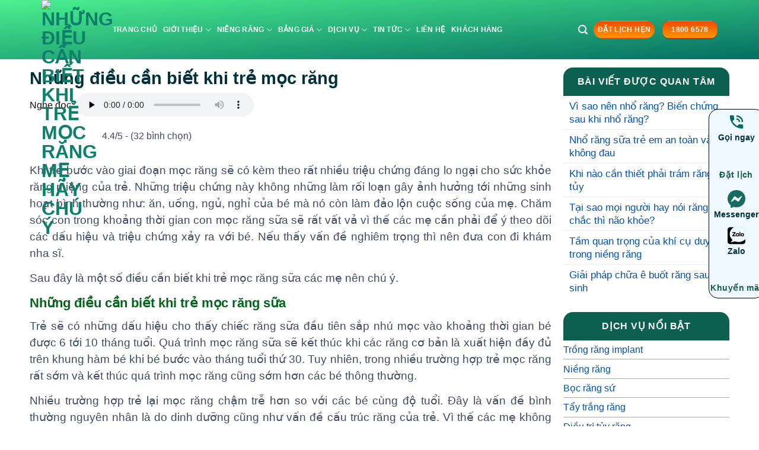

--- FILE ---
content_type: text/html; charset=UTF-8
request_url: https://nhakhoadangluu.com.vn/nhung-dieu-can-biet-khi-tre-moc-rang/
body_size: 61922
content:
<!DOCTYPE html>
<html lang="vi" class="loading-site no-js">
<head>
	<script>(function(html){html.className = html.className.replace(/\bno-js\b/,'js')})(document.documentElement);</script>
<meta name='robots' content='index, follow, max-image-preview:large, max-snippet:-1, max-video-preview:-1' />
<meta name="viewport" content="width=device-width, initial-scale=1" />
	<!-- This site is optimized with the Yoast SEO Premium plugin v26.3 (Yoast SEO v26.5) - https://yoast.com/wordpress/plugins/seo/ -->
	<title>Những điều cần biết khi trẻ mọc răng mẹ hãy chú ý</title>

	<meta name="description" content="Những điều cần biết khi trẻ mọc răng mẹ hãy chú ý. Trẻ sẽ có những dấu hiệu chiếc răng sữa sắp nhú vào thời gian bé được 6 tới 10 tháng tuổi." />
	<link rel="canonical" href="https://nhakhoadangluu.com.vn/nhung-dieu-can-biet-khi-tre-moc-rang/" />
	<meta property="og:locale" content="vi_VN" />
	<meta property="og:type" content="article" />
	<meta property="og:title" content="Những điều cần biết khi trẻ mọc răng mẹ hãy chú ý" />
	<meta property="og:description" content="Những điều cần biết khi trẻ mọc răng mẹ hãy chú ý. Trẻ sẽ có những dấu hiệu chiếc răng sữa sắp nhú vào thời gian bé được 6 tới 10 tháng tuổi." />
	<meta property="og:url" content="https://nhakhoadangluu.com.vn/nhung-dieu-can-biet-khi-tre-moc-rang/" />
	<meta property="og:site_name" content="Nha Khoa Đăng Lưu - Hệ thống niềng răng chỉnh nha uy tín" />
	<meta property="article:publisher" content="https://www.facebook.com/nhakhoadangluu2" />
	<meta property="article:author" content="https://www.facebook.com/drtienvd" />
	<meta property="article:published_time" content="2015-03-26T15:46:03+00:00" />
	<meta property="article:modified_time" content="2025-03-19T07:32:52+00:00" />
	<meta property="og:image" content="https://nhakhoadangluu.com.vn/wp-content/uploads/nhung-nguyen-nhan-khien-rang-tre-bi-doi-mau-2.jpg" />
	<meta property="og:image:width" content="500" />
	<meta property="og:image:height" content="366" />
	<meta property="og:image:type" content="image/jpeg" />
	<meta name="author" content="Bs Nguyễn Quang Tiến" />
	<meta name="twitter:card" content="summary_large_image" />
	<meta name="twitter:title" content="Những điều cần biết khi trẻ mọc răng mẹ hãy chú ý" />
	<meta name="twitter:description" content="Những điều cần biết khi trẻ mọc răng mẹ hãy chú ý. Trẻ sẽ có những dấu hiệu chiếc răng sữa sắp nhú vào thời gian bé được 6 tới 10 tháng tuổi." />
	<meta name="twitter:creator" content="@nhakhoadangluu" />
	<meta name="twitter:site" content="@nhakhoadangluu" />
	<meta name="twitter:label1" content="Được viết bởi" />
	<meta name="twitter:data1" content="Bs Nguyễn Quang Tiến" />
	<meta name="twitter:label2" content="Ước tính thời gian đọc" />
	<meta name="twitter:data2" content="4 phút" />
	<script type="application/ld+json" class="yoast-schema-graph">{"@context":"https://schema.org","@graph":[{"@type":"Article","@id":"https://nhakhoadangluu.com.vn/nhung-dieu-can-biet-khi-tre-moc-rang/#article","isPartOf":{"@id":"https://nhakhoadangluu.com.vn/nhung-dieu-can-biet-khi-tre-moc-rang/"},"author":{"name":"Bs Nguyễn Quang Tiến","@id":"https://nhakhoadangluu.com.vn/#/schema/person/25866ba3117de0bbcc5e25840eab6c24"},"headline":"Những điều cần biết khi trẻ mọc răng","datePublished":"2015-03-26T15:46:03+00:00","dateModified":"2025-03-19T07:32:52+00:00","mainEntityOfPage":{"@id":"https://nhakhoadangluu.com.vn/nhung-dieu-can-biet-khi-tre-moc-rang/"},"wordCount":875,"publisher":{"@id":"https://nhakhoadangluu.com.vn/#organization"},"image":{"@id":"https://nhakhoadangluu.com.vn/nhung-dieu-can-biet-khi-tre-moc-rang/#primaryimage"},"thumbnailUrl":"https://cloud.nhakhoadangluu.com.vn/wp-content/uploads/nhung-nguyen-nhan-khien-rang-tre-bi-doi-mau-2.jpg.avif","articleSection":["Tin tức"],"inLanguage":"vi"},{"@type":"WebPage","@id":"https://nhakhoadangluu.com.vn/nhung-dieu-can-biet-khi-tre-moc-rang/","url":"https://nhakhoadangluu.com.vn/nhung-dieu-can-biet-khi-tre-moc-rang/","name":"Những điều cần biết khi trẻ mọc răng mẹ hãy chú ý","isPartOf":{"@id":"https://nhakhoadangluu.com.vn/#website"},"primaryImageOfPage":{"@id":"https://nhakhoadangluu.com.vn/nhung-dieu-can-biet-khi-tre-moc-rang/#primaryimage"},"image":{"@id":"https://nhakhoadangluu.com.vn/nhung-dieu-can-biet-khi-tre-moc-rang/#primaryimage"},"thumbnailUrl":"https://cloud.nhakhoadangluu.com.vn/wp-content/uploads/nhung-nguyen-nhan-khien-rang-tre-bi-doi-mau-2.jpg.avif","datePublished":"2015-03-26T15:46:03+00:00","dateModified":"2025-03-19T07:32:52+00:00","description":"Những điều cần biết khi trẻ mọc răng mẹ hãy chú ý. Trẻ sẽ có những dấu hiệu chiếc răng sữa sắp nhú vào thời gian bé được 6 tới 10 tháng tuổi.","breadcrumb":{"@id":"https://nhakhoadangluu.com.vn/nhung-dieu-can-biet-khi-tre-moc-rang/#breadcrumb"},"inLanguage":"vi","potentialAction":[{"@type":"ReadAction","target":["https://nhakhoadangluu.com.vn/nhung-dieu-can-biet-khi-tre-moc-rang/"]}]},{"@type":"ImageObject","inLanguage":"vi","@id":"https://nhakhoadangluu.com.vn/nhung-dieu-can-biet-khi-tre-moc-rang/#primaryimage","url":"https://cloud.nhakhoadangluu.com.vn/wp-content/uploads/nhung-nguyen-nhan-khien-rang-tre-bi-doi-mau-2.jpg.avif","contentUrl":"https://cloud.nhakhoadangluu.com.vn/wp-content/uploads/nhung-nguyen-nhan-khien-rang-tre-bi-doi-mau-2.jpg.avif","width":500,"height":366,"caption":"Những điều cần biết khi trẻ mọc răng mẹ hãy chú ý 0"},{"@type":"BreadcrumbList","@id":"https://nhakhoadangluu.com.vn/nhung-dieu-can-biet-khi-tre-moc-rang/#breadcrumb","itemListElement":[{"@type":"ListItem","position":1,"name":"Trang chủ","item":"https://nhakhoadangluu.com.vn/"},{"@type":"ListItem","position":2,"name":"Tin tức","item":"https://nhakhoadangluu.com.vn/tin-tuc/"},{"@type":"ListItem","position":3,"name":"Những điều cần biết khi trẻ mọc răng"}]},{"@type":"WebSite","@id":"https://nhakhoadangluu.com.vn/#website","url":"https://nhakhoadangluu.com.vn/","name":"Nha Khoa Đăng Lưu - Hệ thống niềng răng chỉnh nha uy tín","description":"Nha Khoa Đăng Lưu","publisher":{"@id":"https://nhakhoadangluu.com.vn/#organization"},"alternateName":"Đăng Lưu Dental","potentialAction":[{"@type":"SearchAction","target":{"@type":"EntryPoint","urlTemplate":"https://nhakhoadangluu.com.vn/?s={search_term_string}"},"query-input":{"@type":"PropertyValueSpecification","valueRequired":true,"valueName":"search_term_string"}}],"inLanguage":"vi"},{"@type":["Organization","Place","Dentist"],"@id":"https://nhakhoadangluu.com.vn/#organization","name":"Công ty TNHH Nha Khoa Đăng Lưu","alternateName":"DL Dental","url":"https://nhakhoadangluu.com.vn/","logo":{"@id":"https://nhakhoadangluu.com.vn/nhung-dieu-can-biet-khi-tre-moc-rang/#local-main-organization-logo"},"image":{"@id":"https://nhakhoadangluu.com.vn/nhung-dieu-can-biet-khi-tre-moc-rang/#local-main-organization-logo"},"sameAs":["https://www.facebook.com/nhakhoadangluu2","https://x.com/nhakhoadangluu","https://mastodon.social/@nhakhoadangluu34","https://www.behance.net/nhakhoadangluu","https://www.instagram.com/nhakhoadangluu/","https://www.youtube.com/@nhakhoaangluu8029","https://www.pinterest.com/nkdangluu/"],"description":"Nha Khoa Đăng Lưu - 20 năm thành lập từ 2005, là hệ thống nha khoa chuyên sâu trong lĩnh vực niềng răng, đã điều trị thành công cho hơn 50.000 ca.","legalName":"Công ty TNHH Nha Khoa Đăng Lưu","foundingDate":"2006-03-27","numberOfEmployees":{"@type":"QuantitativeValue","minValue":"201","maxValue":"500"},"publishingPrinciples":"https://nhakhoadangluu.com.vn/nguyen-tac-xuat-ban/","ownershipFundingInfo":"https://nhakhoadangluu.com.vn/thong-tin-so-huu-nguon-von/","actionableFeedbackPolicy":"https://nhakhoadangluu.com.vn/chinh-sach-khieu-nai-gop-y/","correctionsPolicy":"https://nhakhoadangluu.com.vn/chinh-sach-bao-hanh/","ethicsPolicy":"https://nhakhoadangluu.com.vn/chinh-sach-dao-duc/","diversityPolicy":"https://nhakhoadangluu.com.vn/chinh-sach-da-dang/","diversityStaffingReport":"https://nhakhoadangluu.com.vn/bao-cao-nhan-su-da-dang/","telephone":["1800 6578"],"openingHoursSpecification":[{"@type":"OpeningHoursSpecification","dayOfWeek":["Monday","Tuesday","Wednesday","Thursday","Friday","Saturday","Sunday"],"opens":"09:00","closes":"17:00"}],"email":"info@nhakhoadangluu.com.vn","areaServed":"Hồ Chí Minh","taxID":"0304269316","priceRange":"$","currenciesAccepted":"VNĐ","paymentAccepted":"Visa, Paypal"},{"@type":"Person","@id":"https://nhakhoadangluu.com.vn/#/schema/person/25866ba3117de0bbcc5e25840eab6c24","name":"Bs Nguyễn Quang Tiến","description":"Bác sĩ Nguyễn Quang Tiến hoàn thành xuất sắc khóa học chỉnh nha mặt trong răng tại Paris (Pháp) vào năm 2005. Khóa học Chỉnh nha tổng quát Progressive (California) trong thời gian từ năm 2006 tới năm 2010. Chương trình Cấy ghép Implant Nobel Biocare tại Yorba Linda – California và Cấy ghép Implant cao cấp tại Đại Học California, Los Angeles (UCLA), chương trình kiểm soát vô trùng của ĐH UCLA. Chương trình chỉnh nha mặt trong tại ĐH Hongkong và Implant cao cấp tại ĐH New York trong khoảng hai năm 2009 - 2010. Tốt nghiệp Thạc sĩ niềng răng tại ĐH Y khoa Quốc tế Munster, Đức khóa 2013 -2014.","sameAs":["https://nhakhoadangluu.com.vn","https://www.facebook.com/drtienvd","https://www.instagram.com/drtiendangluu/","https://www.linkedin.com/in/quang-tin-a7872129a/","https://www.pinterest.com/quangtien12/","https://myspace.com/quangtien12#","https://soundcloud.com/quangtien12","https://www.tumblr.com/blog/quangtien12","https://mastodon.social/@quangtien"],"honorificPrefix":"Bs","honorificSuffix":"Nguyễn Quang Tiến","birthDate":"1975-01-20","gender":"Nam","award":["Xuất bản cuốn sách niềng răng hiểu đúng và đủ"],"knowsAbout":["Cấy ghép implant","bọc răng sứ","niềng răng","tẩy trắng răng","cạo vôi răng","trám răng","nhổ răng","trồng răng implant","giá niềng răng","giá cấy ghép implant","giá trồng răng implant","giá bọc răng sứ","giá tẩy trắng răng","giá nhổ răng","giá trám răng","niềng răng hô","niềng răng móm","niềng răng thưa","niềng răng mắc cài sứ","niềng răng trong suốt","niềng răng mặt trong","niềng răng không mắc cài"],"knowsLanguage":["Tiếng Anh","Tiếng Việt"],"jobTitle":"Bác sĩ răng hàm mặt Sài Gòn","worksFor":"Bs Nguyễn Quang Tiến"},{"@type":"ImageObject","inLanguage":"vi","@id":"https://nhakhoadangluu.com.vn/nhung-dieu-can-biet-khi-tre-moc-rang/#local-main-organization-logo","url":"https://cloud.nhakhoadangluu.com.vn/wp-content/uploads/2024/06/cropped-logo-favicon-new.png.avif","contentUrl":"https://cloud.nhakhoadangluu.com.vn/wp-content/uploads/2024/06/cropped-logo-favicon-new.png.avif","width":512,"height":512,"caption":"Công ty TNHH Nha Khoa Đăng Lưu"}]}</script>
	<!-- / Yoast SEO Premium plugin. -->
<style id="rocket-critical-css">.kk-star-ratings{display:-webkit-box;display:-webkit-flex;display:-ms-flexbox;display:flex;-webkit-box-align:center;-webkit-align-items:center;-ms-flex-align:center;align-items:center}.kk-star-ratings.kksr-valign-top{margin-bottom:2rem}.kk-star-ratings.kksr-align-left{-webkit-box-pack:flex-start;-webkit-justify-content:flex-start;-ms-flex-pack:flex-start;justify-content:flex-start}.kk-star-ratings .kksr-stars{position:relative}.kk-star-ratings .kksr-stars .kksr-stars-active,.kk-star-ratings .kksr-stars .kksr-stars-inactive{display:flex}.kk-star-ratings .kksr-stars .kksr-stars-active{overflow:hidden;position:absolute;top:0;left:0}.kk-star-ratings .kksr-stars .kksr-star{padding-right:0px}.kk-star-ratings .kksr-stars .kksr-star .kksr-icon{background-image:var(--wpr-bg-be5987aa-2fb7-4b0b-9f58-568cd9ebf11d)}.kk-star-ratings .kksr-stars .kksr-stars-active .kksr-star .kksr-icon{background-image:var(--wpr-bg-353bdf38-a850-4922-ac1c-ffd69f32f3c3)}.kk-star-ratings.kksr-disabled .kksr-stars .kksr-stars-active .kksr-star .kksr-icon{background-image:var(--wpr-bg-b87facfe-e7c7-4962-a510-363a12af77f2)}.kk-star-ratings .kksr-legend{margin-left:.75rem;margin-right:.75rem}#toc_container li,#toc_container ul{margin:0;padding:0}#toc_container.no_bullets li,#toc_container.no_bullets ul,#toc_container.no_bullets ul li{background:0 0;list-style-type:none;list-style:none}#toc_container ul ul{margin-left:1.5em}#toc_container{background:#f9f9f9;border:1px solid #aaa;padding:10px;margin-bottom:1em;width:auto;display:table;font-size:95%}#toc_container.toc_transparent{background:none transparent}#toc_container p.toc_title{text-align:center;font-weight:700;margin:0;padding:0}#toc_container span.toc_toggle{font-weight:400;font-size:90%}#toc_container p.toc_title+ul.toc_list{margin-top:1em}.toc_wrap_left{float:left;margin-right:10px}#toc_container a{text-decoration:none;text-shadow:none}.hd_audio{margin-top:6px}.hd_audio figure{display:flex!important;align-items:center}.hd_audio audio{height:40px}.entry-content{padding-top:0!important}@media only screen and (max-width:48em){.hd_audio audio{height:40px;width:250px}.text-sider-post{font-size:1.3rem!important}}.entry-header-text{padding:0 0!important}.blog-single .entry-divider.is-divider{display:none}.blog-single strong{font-weight:600!important}.widget .is-divider,.entry-divider.is-divider{display:none}.blog-single .col{padding:0 10px 30px!important}.blog-single h1.entry-title{color:#00303c;margin:0px;font-size:1.8rem;text-wrap:wrap!important}.blog-single .single-page ul{margin-bottom:1rem!important}.blog-single .single-page li,.blog-single .single-page li>a,.blog-single .single-page li>a>span,.blog-single .single-page li>a>span{font-size:17.2px!important;font-weight:400!important;margin-bottom:4px}.blog-single .single-page li>a>span{color:#0151ac!important;font-weight:600}.blog-single .single-page,.blog-single .single-page span,.blog-single .single-page p{font-size:1.2rem!important;line-height:1.5!important;text-align:justify;color:#404a64!important;word-spacing:normal;margin-bottom:14px!important;padding-left:0!important}.row.row-large{margin-top:10px}#content .post a{font-weight:600}#related-posts-by-taxonomy-3 ul li{text-align:left;display:flex}#related-posts-by-taxonomy-3 ul>li a{font-size:17.2px;line-height:1.3;font-weight:500}#related-posts-by-taxonomy-3 ul>li:before{content:url('https://cloud.nhakhoadangluu.com.vn/wp-content/uploads/2023/09/teeth-icon-50px.png.avif');margin:6px 10px 0 0}span.widget-title{font-size:17px;font-weight:600;background:#0B604F;color:#fff;text-align:center;width:100%;display:block;padding:16px 5px}div#toc_container{margin-bottom:20px;width:100%!important}#toc_container p.toc_title+ul.toc_list{margin-top:10px!important}#toc_container ul{padding:0;text-align:left}#toc_container ul ul{margin:0 10px 10px 10px!important}#toc_container ul>li{margin:4px 0 4px 0;padding:0}#toc_container .toc_list>li>a{font-weight:600!important}#toc_container p.toc_title{margin-bottom:0!important;text-align:left!important}#toc_container a,#toc_container span{font-weight:500!important;font-size:16px!important}.widget-title{border-top-right-radius:16px;border-top-left-radius:16px}@media only screen and (max-width:48em){#toc_container a,#toc_container span{font-size:15.6px!important}.blog-single h1.entry-title{font-size:1.625rem}figure{margin:6px 0 12px 0!important}}html{-ms-text-size-adjust:100%;-webkit-text-size-adjust:100%;font-family:sans-serif}body{margin:0}article,aside,figcaption,figure,header,main{display:block}audio{display:inline-block}a{background-color:transparent}strong{font-weight:inherit;font-weight:bolder}img{border-style:none}svg:not(:root){overflow:hidden}button,input,select{font:inherit}button,input,select{overflow:visible}button,select{text-transform:none}[type=submit],button{-webkit-appearance:button}button::-moz-focus-inner,input::-moz-focus-inner{border:0;padding:0}button:-moz-focusring,input:-moz-focusring{outline:1px dotted ButtonText}fieldset{border:1px solid silver;margin:0 2px;padding:.35em .625em .75em}legend{box-sizing:border-box;color:inherit;display:table;max-width:100%;padding:0;white-space:normal}[type=search]{-webkit-appearance:textfield}[type=search]::-webkit-search-cancel-button,[type=search]::-webkit-search-decoration{-webkit-appearance:none}*,:after,:before,html{box-sizing:border-box}html{background-attachment:fixed}body{-webkit-font-smoothing:antialiased;-moz-osx-font-smoothing:grayscale;color:var(--fs-color-base)}img{display:inline-block;height:auto;max-width:100%;vertical-align:middle}figure{margin:0}a,button,input{touch-action:manipulation}.col{margin:0;padding:0 15px 30px;position:relative;width:100%}@media screen and (max-width:849px){.col{padding-bottom:30px}}@media screen and (min-width:850px){.large-3{flex-basis:25%;max-width:25%}.large-9{flex-basis:75%;max-width:75%}}.container,.row{margin-left:auto;margin-right:auto;width:100%}.container{padding-left:15px;padding-right:15px}.container,.row{max-width:1080px}.row.row-large{max-width:1110px}.flex-row{align-items:center;display:flex;flex-flow:row nowrap;justify-content:space-between;width:100%}.text-center .flex-row{justify-content:center}.header .flex-row{height:100%}.flex-col{max-height:100%}.flex-grow{-ms-flex-negative:1;-ms-flex-preferred-size:auto!important;flex:1}.flex-left{margin-right:auto}.flex-right{margin-left:auto}@media (-ms-high-contrast:none){.nav>li>a>i{top:-1px}}.row{display:flex;flex-flow:row wrap;width:100%}@media screen and (min-width:850px){.row-large{padding-left:0;padding-right:0}.row-large>.col{margin-bottom:0;padding:0 30px 30px}}.nav-dropdown{background-color:#fff;color:var(--fs-color-base);display:table;left:-99999px;margin:0;max-height:0;min-width:260px;opacity:0;padding:20px 0;position:absolute;text-align:left;visibility:hidden;z-index:9}.nav-dropdown:after{clear:both;content:"";display:block;height:0;visibility:hidden}.nav-dropdown li{display:block;margin:0;vertical-align:top}.nav-dropdown li ul{margin:0;padding:0}.nav-column li>a,.nav-dropdown>li>a{display:block;line-height:1.3;padding:10px 20px;width:auto}.nav-column>li:last-child:not(.nav-dropdown-col)>a,.nav-dropdown>li:last-child:not(.nav-dropdown-col)>a{border-bottom:0!important}.nav-dropdown>li.nav-dropdown-col{display:table-cell;min-width:160px;text-align:left;white-space:nowrap;width:160px}.nav-dropdown>li.nav-dropdown-col:not(:last-child){border-right:1px solid transparent}.nav-dropdown .menu-item-has-children>a,.nav-dropdown .nav-dropdown-col>a{color:#000;font-size:.8em;font-weight:bolder;text-transform:uppercase}.nav-dropdown.nav-dropdown-simple>li.nav-dropdown-col{border-color:#f1f1f1}.nav-dropdown-has-arrow li.has-dropdown:after,.nav-dropdown-has-arrow li.has-dropdown:before{border:solid transparent;bottom:-2px;content:"";height:0;left:50%;opacity:0;position:absolute;width:0;z-index:10}.nav-dropdown-has-arrow li.has-dropdown:after{border-color:hsla(0,0%,87%,0) hsla(0,0%,87%,0) #fff;border-width:8px;margin-left:-8px}.nav-dropdown-has-arrow li.has-dropdown:before{border-width:11px;margin-left:-11px;z-index:-999}.nav-dropdown-has-shadow .nav-dropdown{box-shadow:1px 1px 15px rgba(0,0,0,.15)}.nav-dropdown-has-arrow.nav-dropdown-has-border li.has-dropdown:before{border-bottom-color:#ddd}.nav-dropdown-has-border .nav-dropdown{border:2px solid #ddd}.nav p{margin:0;padding-bottom:0}.nav,.nav ul:not(.nav-dropdown){margin:0;padding:0}.nav{align-items:center;display:flex;flex-flow:row wrap;width:100%}.nav,.nav>li{position:relative}.nav>li{display:inline-block;list-style:none;margin:0 7px;padding:0}.nav>li>a{align-items:center;display:inline-flex;flex-wrap:wrap;padding:10px 0}.nav-left{justify-content:flex-start}.nav-right{justify-content:flex-end}.nav-column>li>a,.nav-dropdown>li>a,.nav>li>a{color:rgba(74,74,74,.85)}.nav-column>li>a,.nav-dropdown>li>a{display:block}.nav li:first-child{margin-left:0!important}.nav li:last-child{margin-right:0!important}.nav-uppercase>li>a{font-weight:bolder;letter-spacing:.02em;text-transform:uppercase}.nav-line-bottom>li>a:before{background-color:var(--fs-color-primary);content:" ";height:3px;left:50%;opacity:0;position:absolute;top:0;transform:translateX(-50%);width:100%}.nav-line-bottom>li:after,.nav-line-bottom>li:before{display:none}.nav-line-bottom>li>a:before{bottom:0;top:auto}.nav.nav-vertical{flex-flow:column}.nav.nav-vertical li{list-style:none;margin:0;width:100%}.nav-vertical li li{font-size:1em;padding-left:.5em}.nav-vertical>li{align-items:center;display:flex;flex-flow:row wrap}.nav-vertical>li ul{width:100%}.nav-vertical li li.menu-item-has-children{margin-bottom:1em}.nav-vertical li li.menu-item-has-children:not(:first-child){margin-top:1em}.nav-vertical>li>a,.nav-vertical>li>ul>li a{align-items:center;display:flex;flex-grow:1;width:auto}.nav-vertical li li.menu-item-has-children>a{color:#000;font-size:.8em;font-weight:bolder;text-transform:uppercase}.nav-vertical>li>ul li a{color:#4a4a4a}.nav-vertical>li>ul{margin:0 0 2em;padding-left:1em}.nav .children{left:-99999px;opacity:0;position:fixed;transform:translateX(-10px)}@media (prefers-reduced-motion){.nav .children{opacity:1;transform:none}}.nav-sidebar.nav-vertical>li+li{border-top:1px solid #ececec}.nav-vertical>li+li{border-top:1px solid #ececec}.button,button{background-color:transparent;border:1px solid transparent;border-radius:0;box-sizing:border-box;color:currentColor;display:inline-block;font-size:.97em;font-weight:bolder;letter-spacing:.03em;line-height:2.4em;margin-right:1em;margin-top:0;max-width:100%;min-height:2.5em;min-width:24px;padding:0 1.2em;position:relative;text-align:center;text-decoration:none;text-rendering:optimizeLegibility;text-shadow:none;text-transform:uppercase;vertical-align:middle}.button span{display:inline-block;line-height:1.6}.button{background-color:var(--fs-color-primary);border-color:rgba(0,0,0,.05);color:#fff}.dark .button{color:#fff}.primary{background-color:var(--fs-color-primary)}.secondary{background-color:var(--fs-color-secondary)}.alert{background-color:var(--fs-color-alert)}.text-center .button:first-of-type{margin-left:0!important}.text-center .button:last-of-type{margin-right:0!important}.header-button{display:inline-block}.header-button .button{margin:0}.flex-col .button,.flex-col button,.flex-col input{margin-bottom:0}.is-divider{background-color:rgba(0,0,0,.1);display:block;height:3px;margin:1em 0;max-width:30px;width:100%}.widget .is-divider{margin-top:.66em}form{margin-bottom:0}input[type=email],input[type=search],input[type=tel],input[type=text],select{background-color:#fff;border:1px solid #ddd;border-radius:0;box-shadow:inset 0 1px 2px rgba(0,0,0,.1);box-sizing:border-box;color:#333;font-size:.97em;height:2.507em;max-width:100%;padding:0 .75em;vertical-align:middle;width:100%}@media (max-width:849px){input[type=email],input[type=search],input[type=tel],input[type=text],select{font-size:1rem}}input[type=email],input[type=search],input[type=tel],input[type=text]{-webkit-appearance:none;-moz-appearance:none;appearance:none}legend{display:block;font-size:.9em;font-weight:700;margin-bottom:.4em}legend{border-bottom:1px solid #f1f1f1;font-size:1em;font-weight:700;margin:30px 0 15px;padding-bottom:10px;text-transform:uppercase;width:100%}fieldset{border-width:0;padding:0}select{-webkit-appearance:none;-moz-appearance:none;background-color:#fff;background-image:url("data:image/svg+xml;charset=utf8, %3Csvg xmlns='http://www.w3.org/2000/svg' width='24' height='24' viewBox='0 0 24 24' fill='none' stroke='%23333' stroke-width='2' stroke-linecap='round' stroke-linejoin='round' class='feather feather-chevron-down'%3E%3Cpolyline points='6 9 12 15 18 9'%3E%3C/polyline%3E%3C/svg%3E");background-position:right .45em top 50%;background-repeat:no-repeat;background-size:auto 16px;border-radius:0;box-shadow:inset 0 -1.4em 1em 0 rgba(0,0,0,.02);display:block;padding-right:1.4em}@media (-ms-high-contrast:none),screen and (-ms-high-contrast:active){select::-ms-expand{display:none}}i[class^=icon-]{speak:none!important;display:inline-block;font-display:block;font-family:fl-icons!important;font-style:normal!important;font-variant:normal!important;font-weight:400!important;line-height:1.2;margin:0;padding:0;position:relative;text-transform:none!important}.button i,button i{top:-1.5px;vertical-align:middle}.button.icon{display:inline-block;margin-left:.12em;margin-right:.12em;min-width:2.5em;padding-left:.6em;padding-right:.6em}.button.icon i{font-size:1.2em}.button.icon.is-small{border-width:1px}.button.icon.is-small i{top:-1px}.button.icon.round{padding-left:0;padding-right:0}.button.icon.round>i{margin:0 8px}.button.icon.round>i:only-child{margin:0}.nav>li>a>i{font-size:20px;vertical-align:middle}.nav>li>a>i.icon-search{font-size:1.2em}.nav>li.has-icon>a>i{min-width:1em}.has-dropdown .icon-angle-down{font-size:16px;margin-left:.2em;opacity:.6}img{opacity:1}.mfp-hide{display:none!important}a{color:var(--fs-experimental-link-color);text-decoration:none}ul{list-style:disc}ul{margin-top:0;padding:0}ul ul{margin:1.5em 0 1.5em 3em}li{margin-bottom:.6em}.entry-content ul li{margin-left:1.3em}.button,button,fieldset,input,select{margin-bottom:1em}figure,form,p,ul{margin-bottom:1.3em}form p{margin-bottom:.5em}body{line-height:1.6}h1{color:#555;margin-bottom:.5em;margin-top:0;text-rendering:optimizeSpeed;width:100%}h1{font-size:1.7em}h1{line-height:1.3}@media (max-width:549px){h1{font-size:1.4em}}p{margin-top:0}span.widget-title{letter-spacing:.05em;line-height:1.05;text-transform:uppercase}span.widget-title{font-size:1em;font-weight:600}.is-large{font-size:1.15em}.is-small,.is-small.button{font-size:.8em}@media (max-width:549px){.is-large{font-size:1em}}.nav>li>a{font-size:.8em}.nav>li.html{font-size:.85em}.nav-size-small>li>a{font-size:.7em}.nav-spacing-small>li{margin:0 5px}.container:after,.row:after{clear:both;content:"";display:table}@media (min-width:850px){.show-for-medium{display:none!important}}@media (max-width:849px){.hide-for-medium{display:none!important}}.mb-0{margin-bottom:0!important}.text-left{text-align:left}.text-center{text-align:center}.text-center>div{margin-left:auto;margin-right:auto}.text-left .is-divider{margin-left:0;margin-right:auto}.relative{position:relative!important}.fill{bottom:0}.fill{height:100%;left:0;margin:0!important;padding:0!important;position:absolute;right:0;top:0}.round{border-radius:5px}.z-top{z-index:9995}.no-scrollbar{-ms-overflow-style:-ms-autohiding-scrollbar;scrollbar-width:none}.no-scrollbar::-webkit-scrollbar{height:0!important;width:0!important}.screen-reader-text{clip:rect(1px,1px,1px,1px);height:1px;overflow:hidden;position:absolute!important;width:1px}.box-shadow-1{box-shadow:0 1px 3px -2px rgba(0,0,0,.12),0 1px 2px rgba(0,0,0,.24)}.dark,.dark p{color:#f1f1f1}:root{--flatsome-scroll-padding-top:calc(var(--flatsome--header--sticky-height, 0px) + var(--wp-admin--admin-bar--height, 0px))}html{overflow-x:hidden;scroll-padding-top:var(--flatsome-scroll-padding-top)}@supports (overflow:clip){body{overflow-x:clip}}#main,#wrapper{background-color:#fff;position:relative}.page-wrapper{padding-bottom:30px;padding-top:30px}.is-sticky-column__inner{display:flow-root}@media (min-width:850px){.is-sticky-column{position:sticky}.is-sticky-column:not([data-sticky-mode]){top:calc(var(--flatsome-scroll-padding-top) + 30px)}}.header,.header-wrapper{background-position:50% 0;background-size:cover;position:relative;width:100%;z-index:1001}.header-bg-color{background-color:hsla(0,0%,100%,.9)}.header-bg-color,.header-bg-image{background-position:50% 0}.header-main{position:relative;z-index:10}.header-block{min-height:15px;width:100%}.post{margin:0 0 30px}.entry-header-text{padding:1.5em 0}.entry-header-text-top{padding-top:0}.entry-content{padding-bottom:1.5em;padding-top:1.5em}@media (min-width:850px){.aligncenter{clear:both;display:block;margin:0 auto}}.wp-caption{margin-bottom:2em;max-width:100%}.widget{margin-bottom:1.5em}.widget ul{margin:0}.widget li{list-style:none}.widget>ul>li{list-style:none;margin:0;text-align:left}.widget>ul>li>a{display:inline-block;flex:1;padding:6px 0}.widget>ul>li:before{display:inline-block;font-family:fl-icons;margin-right:6px;opacity:.6}.widget>ul>li+li{border-top:1px solid #ececec}html{background-color:#4d4d4d}.logo{line-height:1;margin:0}.logo a{color:var(--fs-color-primary);display:block;font-size:32px;font-weight:bolder;margin:0;text-decoration:none;text-transform:uppercase}.logo img{display:block;width:auto}.logo-left .logo{margin-left:0;margin-right:30px}@media screen and (max-width:849px){.header-inner .nav{flex-wrap:nowrap}.medium-logo-center .flex-left{flex:1 1 0;order:1}.medium-logo-center .logo{margin:0 15px;order:2;text-align:center}.medium-logo-center .logo img{margin:0 auto}.medium-logo-center .flex-right{flex:1 1 0;order:3}}.searchform-wrapper form{margin-bottom:0}.searchform-wrapper:not(.form-flat) .submit-button{border-bottom-left-radius:0!important;border-top-left-radius:0!important}.searchform{position:relative}.searchform .button.icon{margin:0}.searchform .button.icon i{font-size:1.2em}.searchform-wrapper{width:100%}@media (max-width:849px){.searchform-wrapper{font-size:1rem}}#search-lightbox{font-size:1.5em;margin:0 auto;max-width:600px}.icon-menu:before{content:""}.icon-angle-down:before{content:""}.icon-search:before{content:""}.icon-map-pin-fill:before{content:""}body,p,h1,strong,span,a,li{font-family:"Roboto",sans-serif!important}strong{font-weight:700!important}.page-wrapper{padding-top:4px!important;padding-bottom:0!important}.header-button-2 div a{background-image:linear-gradient(#f24a00,#ff9600)!important;font-size:12px!important}.nav-size-small>li>a{font-size:0.75em}ul.sub-menu.nav-dropdown.nav-dropdown-simple{min-width:300px!important}h1{text-wrap:wrap!important}.header-main{background-image:linear-gradient(to bottom right,#4BF190,#046E63)}.text-sider-post{border-bottom:1px solid darkgray}.text-sider-post p{margin:0.2rem 0 0.2rem 0;display:flex;align-items:center}.text-sider-post p:before{content:url('https://cloud.nhakhoadangluu.com.vn/wp-content/uploads/2023/10/check-cion.png.avif')}.header-block{width:106px}.popup_form_header{background-image:linear-gradient(#f24a00,#ff9600);font-size:12px;border-radius:16px;margin:0;padding:0 6px;color:#FFF}@media only screen and (max-width:48em){.popup_form_header{font-size:14px}.header-block{width:100%}.blog-single h1.entry-title{font-size:1.625rem}figure{margin:1.3em auto!important}.nav>li>a{font-size:1em}.nav-vertical li li{font-size:18px}}.lity-hide{display:none}.fluentform *{box-sizing:border-box}.fluentform .ff-el-group:after,.fluentform .ff-el-group:before{content:" ";display:table}.fluentform .ff-el-group:after{clear:both}@media (min-width:768px){.frm-fluent-form .ff-t-container{display:flex;gap:15px;width:100%}.frm-fluent-form .ff-t-cell{display:flex;flex-direction:column;vertical-align:inherit;width:100%}.frm-fluent-form .ff-t-cell:first-of-type{padding-left:0}.frm-fluent-form .ff-t-cell:last-of-type{flex-grow:1;padding-right:0}}@media (max-width:768px){.ff-t-cell{margin-left:0!important}}.fluentform .ff-el-group{margin-bottom:20px}.fluentform .ff-el-group.ff-el-form-top .ff-el-input--content{margin-bottom:0;margin-left:auto}.fluentform .ff-el-form-control{display:block;width:100%}.fluentform .ff-text-center{text-align:center}.fluentform .ff-el-form-control::-moz-placeholder{color:#868e96;opacity:1}.ff-errors-in-stack{display:none;margin-top:15px}.ff_modal_container{background:#fff;max-height:90vh!important;max-width:900px;overflow:auto;padding:30px}@media only screen and (min-width:1000px){.ff_modal_container{width:900px}}:root{--fluentform-primary:#1a7efb;--fluentform-secondary:#606266;--fluentform-danger:#f56c6c;--fluentform-border-color:#dadbdd;--fluentform-border-radius:7px;--fluentform-input-select-height:auto}.ff-default .ff_btn_style{border:1px solid transparent;border-radius:7px;display:inline-block;font-size:16px;font-weight:500;line-height:1.5;padding:8px 20px;position:relative;text-align:center;vertical-align:middle;white-space:nowrap}.ff-default .ff-el-form-control{background-clip:padding-box;background-image:none;border:1px solid var(--fluentform-border-color);border-radius:var(--fluentform-border-radius);color:var(--fluentform-secondary);font-family:-apple-system,"system-ui",Segoe UI,Roboto,Oxygen-Sans,Ubuntu,Cantarell,Helvetica Neue,sans-serif;line-height:1;margin-bottom:0;max-width:100%;padding:11px 15px}select.ff-el-form-control:not([size]):not([multiple]){height:var(--fluentform-input-select-height,auto)}.ff-default{font-family:inherit}</style>



<link rel='prefetch' href='https://nhakhoadangluu.com.vn/wp-content/themes/flatsome/assets/js/flatsome.js?ver=e2eddd6c228105dac048' />
<link rel='prefetch' href='https://nhakhoadangluu.com.vn/wp-content/themes/flatsome/assets/js/chunk.slider.js?ver=3.20.4' />
<link rel='prefetch' href='https://nhakhoadangluu.com.vn/wp-content/themes/flatsome/assets/js/chunk.popups.js?ver=3.20.4' />
<link rel='prefetch' href='https://nhakhoadangluu.com.vn/wp-content/themes/flatsome/assets/js/chunk.tooltips.js?ver=3.20.4' />
<link rel='preload'  href='https://nhakhoadangluu.com.vn/wp-content/cache/background-css/1/nhakhoadangluu.com.vn/wp-content/plugins/kk-star-ratings/src/core/public/css/kk-star-ratings.min.css?ver=5.4.10.2&wpr_t=1765899526' data-rocket-async="style" as="style" onload="this.onload=null;this.rel='stylesheet'" onerror="this.removeAttribute('data-rocket-async')"  type='text/css' media='all' />
<link data-minify="1" rel='preload'  href='https://nhakhoadangluu.com.vn/wp-content/cache/min/1/wp-content/plugins/related-posts-by-taxonomy/includes/assets/css/styles.css?ver=1765872040' data-rocket-async="style" as="style" onload="this.onload=null;this.rel='stylesheet'" onerror="this.removeAttribute('data-rocket-async')"  type='text/css' media='all' />
<link rel='preload'  href='https://nhakhoadangluu.com.vn/wp-content/plugins/table-of-contents-plus/screen.min.css?ver=2411.1' data-rocket-async="style" as="style" onload="this.onload=null;this.rel='stylesheet'" onerror="this.removeAttribute('data-rocket-async')"  type='text/css' media='all' />
<style id='toc-screen-inline-css' type='text/css'>
div#toc_container {width: 100%;}div#toc_container ul li {font-size: 14px;}
/*# sourceURL=toc-screen-inline-css */
</style>
<link data-minify="1" rel='preload'  href='https://nhakhoadangluu.com.vn/wp-content/cache/min/1/wp-content/themes/flatsome-child/hd-custom/hd_style.css?ver=1765872040' data-rocket-async="style" as="style" onload="this.onload=null;this.rel='stylesheet'" onerror="this.removeAttribute('data-rocket-async')"  type='text/css' media='all' />
<link data-minify="1" rel='preload'  href='https://nhakhoadangluu.com.vn/wp-content/cache/min/1/wp-content/themes/flatsome-child/hd-custom/asset/single-post.css?ver=1765872040' data-rocket-async="style" as="style" onload="this.onload=null;this.rel='stylesheet'" onerror="this.removeAttribute('data-rocket-async')"  type='text/css' media='all' />
<link data-minify="1" rel='preload'  href='https://nhakhoadangluu.com.vn/wp-content/cache/background-css/1/nhakhoadangluu.com.vn/wp-content/cache/min/1/wp-content/themes/flatsome/assets/css/flatsome.css?ver=1765872040&wpr_t=1765899526' data-rocket-async="style" as="style" onload="this.onload=null;this.rel='stylesheet'" onerror="this.removeAttribute('data-rocket-async')"  type='text/css' media='all' />
<style id='flatsome-main-inline-css' type='text/css'>
@font-face {
				font-family: "fl-icons";
				font-display: block;
				src: url(https://nhakhoadangluu.com.vn/wp-content/themes/flatsome/assets/css/icons/fl-icons.eot?v=3.20.4);
				src:
					url(https://nhakhoadangluu.com.vn/wp-content/themes/flatsome/assets/css/icons/fl-icons.eot#iefix?v=3.20.4) format("embedded-opentype"),
					url(https://nhakhoadangluu.com.vn/wp-content/themes/flatsome/assets/css/icons/fl-icons.woff2?v=3.20.4) format("woff2"),
					url(https://nhakhoadangluu.com.vn/wp-content/themes/flatsome/assets/css/icons/fl-icons.ttf?v=3.20.4) format("truetype"),
					url(https://nhakhoadangluu.com.vn/wp-content/themes/flatsome/assets/css/icons/fl-icons.woff?v=3.20.4) format("woff"),
					url(https://nhakhoadangluu.com.vn/wp-content/themes/flatsome/assets/css/icons/fl-icons.svg?v=3.20.4#fl-icons) format("svg");
			}
/*# sourceURL=flatsome-main-inline-css */
</style>
<link data-minify="1" rel='preload'  href='https://nhakhoadangluu.com.vn/wp-content/cache/min/1/wp-content/themes/flatsome-child/style.css?ver=1765872040' data-rocket-async="style" as="style" onload="this.onload=null;this.rel='stylesheet'" onerror="this.removeAttribute('data-rocket-async')"  type='text/css' media='all' />
<style id='rocket-lazyload-inline-css' type='text/css'>
.rll-youtube-player{position:relative;padding-bottom:56.23%;height:0;overflow:hidden;max-width:100%;}.rll-youtube-player:focus-within{outline: 2px solid currentColor;outline-offset: 5px;}.rll-youtube-player iframe{position:absolute;top:0;left:0;width:100%;height:100%;z-index:100;background:0 0}.rll-youtube-player img{bottom:0;display:block;left:0;margin:auto;max-width:100%;width:100%;position:absolute;right:0;top:0;border:none;height:auto;-webkit-transition:.4s all;-moz-transition:.4s all;transition:.4s all}.rll-youtube-player img:hover{-webkit-filter:brightness(75%)}.rll-youtube-player .play{height:100%;width:100%;left:0;top:0;position:absolute;background:var(--wpr-bg-120bffe5-0cb1-42fc-826c-56c8d8a67886) no-repeat center;background-color: transparent !important;cursor:pointer;border:none;}
/*# sourceURL=rocket-lazyload-inline-css */
</style>
<script type="text/javascript" src="https://nhakhoadangluu.com.vn/wp-includes/js/jquery/jquery.min.js?ver=3.7.1" id="jquery-core-js" data-rocket-defer defer></script>
<script type="application/ld+json">{
    "@context": "https://schema.org/",
    "@type": "CreativeWorkSeries",
    "name": "Những điều cần biết khi trẻ mọc răng",
    "aggregateRating": {
        "@type": "AggregateRating",
        "ratingValue": "4.4",
        "bestRating": "5",
        "ratingCount": "32"
    }
}</script><script>
			document.addEventListener( "DOMContentLoaded", function() {
				var div, i,
					youtubePlayers = document.getElementsByClassName( "video-seo-youtube-player" );
				for ( i = 0; i < youtubePlayers.length; i++ ) {
					div = document.createElement( "div" );
					div.className = "video-seo-youtube-embed-loader";
					div.setAttribute( "data-id", youtubePlayers[ i ].dataset.id );
					div.setAttribute( "tabindex", "0" );
					div.setAttribute( "role", "button" );
					div.setAttribute(
						"aria-label", "Load YouTube video"
					);
					div.innerHTML = videoSEOGenerateYouTubeThumbnail( youtubePlayers[ i ].dataset.id );
					div.addEventListener( "click", videoSEOGenerateYouTubeIframe );
					div.addEventListener( "keydown", videoSEOYouTubeThumbnailHandleKeydown );
					div.addEventListener( "keyup", videoSEOYouTubeThumbnailHandleKeyup );
					youtubePlayers[ i ].appendChild( div );
				}
			} );

			function videoSEOGenerateYouTubeThumbnail( id ) {
				var thumbnail = '<picture class="video-seo-youtube-picture">\n' +
					'<source class="video-seo-source-to-maybe-replace" media="(min-width: 801px)" srcset="https://i.ytimg.com/vi/' + id + '/maxresdefault.jpg" >\n' +
					'<source class="video-seo-source-hq" media="(max-width: 800px)" srcset="https://i.ytimg.com/vi/' + id + '/hqdefault.jpg">\n' +
					'<img onload="videoSEOMaybeReplaceMaxResSourceWithHqSource( event );" src="https://i.ytimg.com/vi/' + id + '/hqdefault.jpg" width="480" height="360" loading="eager" alt="">\n' +
					'</picture>\n',
					play = '<div class="video-seo-youtube-player-play"></div>';
				return thumbnail.replace( "ID", id ) + play;
			}

			function videoSEOMaybeReplaceMaxResSourceWithHqSource( event ) {
				var sourceMaxRes,
					sourceHighQuality,
					loadedThumbnail = event.target,
					parent = loadedThumbnail.parentNode;

				if ( loadedThumbnail.naturalWidth < 150 ) {
					sourceMaxRes = parent.querySelector(".video-seo-source-to-maybe-replace");
					sourceHighQuality = parent.querySelector(".video-seo-source-hq");
					sourceMaxRes.srcset = sourceHighQuality.srcset;
					parent.className = "video-seo-youtube-picture video-seo-youtube-picture-replaced-srcset";
				}
			}

			function videoSEOYouTubeThumbnailHandleKeydown( event ) {
				if ( event.keyCode !== 13 && event.keyCode !== 32 ) {
					return;
				}

				if ( event.keyCode === 13 ) {
					videoSEOGenerateYouTubeIframe( event );
				}

				if ( event.keyCode === 32 ) {
					event.preventDefault();
				}
			}

			function videoSEOYouTubeThumbnailHandleKeyup( event ) {
				if ( event.keyCode !== 32 ) {
					return;
				}

				videoSEOGenerateYouTubeIframe( event );
			}

			function videoSEOGenerateYouTubeIframe( event ) {
				var el = ( event.type === "click" ) ? this : event.target,
					iframe = document.createElement( "iframe" );

				iframe.setAttribute( "src", "https://www.youtube.com/embed/" + el.dataset.id + "?autoplay=1&enablejsapi=1&origin=https%3A%2F%2Fnhakhoadangluu.com.vn" );
				iframe.setAttribute( "frameborder", "0" );
				iframe.setAttribute( "allowfullscreen", "1" );
				iframe.setAttribute( "allow", "accelerometer; autoplay; clipboard-write; encrypted-media; gyroscope; picture-in-picture" );
				el.parentNode.replaceChild( iframe, el );
			}
		</script><script type="application/ld+json">{"@context":"https:\/\/schema.org\/","@type":"AudioObject","contentUrl":"https:\/\/cloud.nhakhoadangluu.com.vn\/uploads\/mp3s\/nhung-dieu-can-biet-khi-tre-moc-rang.mp3","description":"Nh\u1eefng \u0111i\u1ec1u c\u1ea7n bi\u1ebft khi tr\u1ebb m\u1ecdc r\u0103ng m\u1eb9 h\u00e3y ch\u00fa \u00fd. Tr\u1ebb s\u1ebd c\u00f3 nh\u1eefng d\u1ea5u hi\u1ec7u chi\u1ebfc r\u0103ng s\u1eefa s\u1eafp nh\u00fa v\u00e0o th\u1eddi gian b\u00e9 \u0111\u01b0\u1ee3c 6 t\u1edbi 10 th\u00e1ng tu\u1ed5i.","encodingFormat":"audio\/mpeg","name":"nhung-dieu-can-biet-khi-tre-moc-rang.mp3"}</script><script type="application/ld+json">{"@context":"https:\/\/schema.org\/","@graph":[{"@type":"ImageObject","contentUrl":"https:\/\/nhakhoadangluu.com.vn\/wp-content\/uploads\/giup-be-giam-dau-khi-moc-rang-sua.jpg","thumbnailUrl":"https:\/\/cloud.nhakhoadangluu.com.vn\/wp-content\/uploads\/nhung-nguyen-nhan-khien-rang-tre-bi-doi-mau-2.jpg.avif","name":"giup-be-giam-dau-khi-moc-rang-sua","license":"https:\/\/nhakhoadangluu.com.vn\/chinh-sach-bao-mat\/","acquireLicensePage":"https:\/\/nhakhoadangluu.com.vn\/nhung-dieu-can-biet-khi-tre-moc-rang\/","creditText":"Nha Khoa \u0110\u0103ng L\u01b0u","creator":{"@type":"Person","name":"Bs Nguy\u00ea\u0303n Quang Ti\u00ea\u0301n"},"copyrightNotice":"@copyright Nha Khoa \u0110\u0103ng L\u01b0u","datePublished":"2025-03-19T14:32:52+07:00","url":"https:\/\/nhakhoadangluu.com.vn\/nhung-dieu-can-biet-khi-tre-moc-rang\/"},{"@type":"ImageObject","contentUrl":"https:\/\/nhakhoadangluu.com.vn\/wp-content\/uploads\/nhung-nguyen-nhan-khien-rang-tre-bi-doi-mau-2.jpg","thumbnailUrl":"https:\/\/cloud.nhakhoadangluu.com.vn\/wp-content\/uploads\/nhung-nguyen-nhan-khien-rang-tre-bi-doi-mau-2.jpg.avif","name":"nhung-nguyen-nhan-khien-rang-tre-bi-doi-mau-2","license":"https:\/\/nhakhoadangluu.com.vn\/chinh-sach-bao-mat\/","acquireLicensePage":"https:\/\/nhakhoadangluu.com.vn\/nhung-dieu-can-biet-khi-tre-moc-rang\/","creditText":"Nha Khoa \u0110\u0103ng L\u01b0u","creator":{"@type":"Person","name":"Bs Nguy\u00ea\u0303n Quang Ti\u00ea\u0301n"},"copyrightNotice":"@copyright Nha Khoa \u0110\u0103ng L\u01b0u","datePublished":"2025-03-19T14:32:52+07:00","url":"https:\/\/nhakhoadangluu.com.vn\/nhung-dieu-can-biet-khi-tre-moc-rang\/"}]}</script><script type="application/ld+json">{"@context":"https://schema.org","@graph":[[{"@type":"VideoObject","name":"Từ Một Phòng Khám Nhỏ, Đến Hành Trình Nụ Cười Hơn 20 Năm","description":"Năm 2005, giữa muôn vàn khó khăn, một phòng khám nha nhỏ mang tên “Nha Khoa Đăng Lưu” được thành lập tại số 34 Phan Đăng Lưu, Q. Bình Thạnh. Không có công nghệ hiện đại, không nhiều bác sĩ giỏi tiếng Anh, nhưng có một ước mơ lớn: Đ𝒖̛𝒂 𝒏𝒉𝒂 𝒌𝒉𝒐𝒂 𝑽𝒊𝒆̣̂𝒕 𝒗𝒖̛𝒐̛𝒏 𝒕𝒂̂̀𝒎 𝒕𝒉𝒆̂́ 𝒈𝒊𝒐̛́𝒊.","thumbnailUrl":["https://i.ytimg.com/vi_webp/vDvM5sLkqAk/sddefault.webp"],"uploadDate":"2024-4-17T09:00:00+07:00","duration":"PT4M20S","embedUrl":"https://www.youtube.com/embed/vDvM5sLkqAk?si=Snf5uKt8MvVYTBzk","publisher":{"@type":"Organization","name":"Nha Khoa Đăng Lưu","logo":{"@type":"ImageObject","url":"https://cloud.nhakhoadangluu.com.vn/wp-content/uploads/2024/10/logo-white-rs.png.avif"}}},{"@type":"VideoObject","name":"TÌM LẠI NỤ CƯỜI TỰ TIN Cùng Niềng Răng Thẩm Mỹ Tại Nha Khoa Đăng Lưu","description":"Vẫn là bạn, nhưng tự tin hơn! Cùng Niềng Răng Đăng Lưu, viết nên câu chuyện niềng răng của bạn ngay hôm nay, để những cuộc giao tiếp không còn ngại ngùng khoảng cách, để chúng ta luôn có thể là phiên tự tin nhất của chính mình!","thumbnailUrl":["https://i.ytimg.com/vi_webp/BdGeGPXT82c/sddefault.webp"],"uploadDate":"2025-02-12T10:00:00+07:00","duration":"PT6M15S","embedUrl":"https://www.youtube.com/embed/BdGeGPXT82c?si=P0PYguoCa2UFjIcg","publisher":{"@type":"Organization","name":"Nha Khoa Đăng Lưu","logo":{"@type":"ImageObject","url":"https://example.com/logo.png"}}}]]}</script><script type="application/ld+json">
{
  "@context": "https://schema.org",
  "@type": "LocalBusiness",
  "name": "Nha Khoa Đăng Lưu - Hệ thống niềng răng chỉnh nha uy tín",
  "description": "Nha Khoa Đăng Lưu - 20 năm thành lập từ 2005, là hệ thống nha khoa chuyên sâu trong lĩnh vực niềng răng, đã điều trị thành công cho hơn 50.000 ca",
  "alternateName": ["Nha Khoa Đăng Lưu","Dang Luu Dental"],
  "image": "https://cloud.nhakhoadangluu.com.vn/wp-content/uploads/2024/06/cropped-logo-favicon-new.png.avif",
  "@id": "https://nhakhoadangluu.com.vn/",
  "additionalType": [
    "https://www.google.com/search?kgmid=/m/0277g",
    "https://www.google.com/search?kgmid=/m/02h661t",
    "https://www.google.com/search?kgmid=/m/03rz8v",
    "https://www.google.com/search?kgmid=/m/01tp3m",
    "https://www.google.com/search?kgmid=/m/0pth2",
    "https://www.google.com/search?kgmid=/m/0cnxs6x"
  ],
  "url": "https://nhakhoadangluu.com.vn/",
  "mainEntityOfPage": "https://www.google.com/maps?cid=16556065705599875073",
  "areaServed": {
    "@type": "City",
    "name": "Hồ Chí Minh",
    "url": [
      "https://www.google.com/search?kgmid=/m/0hn4h",
      "https://www.google.com/maps?cid=17392719987004412203"
    ]
  },
  "paymentAccepted": "Cash, Visa, Mastercard, American Express, Debit, PayPal, Apple Pay",
  "sameAs": [
    "https://www.tiktok.com/@nhakhoa_dangluu",
    "https://www.facebook.com/nhakhoadangluu2",
    "https://www.instagram.com/nhakhoadangluu/",
    "https://www.youtube.com/@nhakhoaangluu8029",
    "https://nhakhoadangluu.quora.com/",
    "https://x.com/nhakhoadangluu",
    "https://nkdangluu.weebly.com/",
    "https://www.pinterest.com/nkdangluu/",
    "https://nkdangluu.blogspot.com/",
    "https://sites.google.com/view/nkdangluu/",
    "https://www.deviantart.com/nhakhoadangluu",
    "https://www.behance.net/nhakhoadangluu",
    "https://flipboard.com/@nhakhoadangluu",
    "https://www.24h.com.vn/bi-quyet-lam-dep/nieng-rang-mot-trong-nhung-lua-chon-ban-tre-hien-dai-dau-tu-su-tu-tin-ban-than-c673a1448932.html",
    "https://eva.vn/tin-tuc-suc-khoe/me-tam-ly-va-cau-chuyen-ve-nieng-rang-som-cho-con-tre-c296a549345.html",
    "https://suckhoedoisong.vn/rang-chay-nhanh-trong-qua-trinh-nieng-rang-lieu-co-phai-la-dau-hieu-tot-169230523124354273.htm",
    "https://phunuvietnam.vn/lieu-co-nen-nieng-rang-som-cho-tre-20221128180314764.htm",
    "https://emdep.vn/lam-dep/nhung-luu-y-can-chuan-bi-cho-hanh-trinh-nieng-rang-20230606172907632.htm",
    "https://www.saostar.vn/dep-360/nieng-rang-khoan-dau-tu-khon-ngoan-cho-suc-khoe-va-ve-ngoai-cua-ban-202303301723276021.html",
    "https://www.yan.vn/nieng-rang-tham-my-lam-moi-giao-dien-chi-bang-mot-ly-tra-sua-moi-ngay-326451.html",
    "https://vnexpress.net/bien-chung-nguy-hiem-khi-trong-rang-implant-sai-ky-thuat-3871526.html",
    "https://theleader.vn/nguoi-nang-tam-nganh-du-lich-nha-khoa-viet-d20425.html",
    "https://vietnamnet.vn/bac-si-nguyen-quang-tien-ra-mat-sach-ve-cham-soc-rang-mieng-659026.html",
    "https://www.sggp.org.vn/them-mot-benh-vien-chuyen-khoa-rang-ham-mat-post576815.html",
    "https://dantri.com.vn/giai-tri/ra-mat-cuon-sach-nieng-rang-hieu-dung-hieu-du-20200727120231346.htm",
    "https://thanhnien.vn/hoi-thao-nieng-rang-khong-mac-cai-3d-tu-nha-khoa-dang-luu-185524765.htm"
  ],
"amenityFeature": [
  {
    "@type": "LocationFeatureSpecification",
    "name": "Wifi",
    "description": "Nha Khoa Đăng Lưu miễn phí sử dụng Wifi cho khách hàng",
     "value": true
  },
  {
    "@type": "LocationFeatureSpecification",
    "name": "Phòng khám vô trùng được Bộ Y Tế cấp phép",
    "description": "Nha Khoa Đăng Lưu có phòng khám vô trùng theo tiêu chuẩn của Bộ Y Tế",
     "value": true
  },
  {
    "@type": "LocationFeatureSpecification",
    "name": "Thiết bị y tế tại Nha Khoa Đăng Lưu được nâng cấp hiện đại.",
    "description": "Nha Khoa Đăng Lưu sử dụng trang thiết bị y tế tiên tiến được nhập khẩu quốc tế",
     "value": true
  },
  {
    "@type": "LocationFeatureSpecification",
    "name": "Niềng răng chuyên sâu tiêu chuẩn quốc tế.",
    "description": "Nha Khoa Đăng Lưu là hệ thống nha khoa đầu tiên điều trị thành công hơn 50000 ca niềng răng trong và ngoài nước.",
     "value": true
  }, 
  {
   "@type": "LocationFeatureSpecification",
   "name": "Trụ Implant chất lượng cao nhập khẩu từ Mỹ.",
   "description": "Nha Khoa Đăng Lưu nhập khẩu trụ Implant chính hãng từ Mỹ , Anh, Canada. Nha Khoa Đăng Lưu bảo hành trọn đời cho mọi khách hàng.",
     "value": true
 },
  {
    "@type": "LocationFeatureSpecification",
    "name": "Răng sứ cao cấp nhập khẩu chính hãng. ",
    "description": "Nha Khoa Đăng Lưu có các loại răng sứ cao cấp đều được nhập từ trung tâm sản xuất răng sứ cao cấp chính hãng, uy tín toàn cầu.",
     "value": true
  },
  {
    "@type": "LocationFeatureSpecification",
    "name": "Phẫu thuật hàm hô móm vẩu tại Bệnh viện răng hàm mặt liên kết Nha Khoa Đăng Lưu.",
    "description": "Nha Khoa Đăng Lưu là địa chỉ nha khoa đã được Sở y tế TPHCM cấp phép hoạt động. Tại đây sở hữu bác sĩ giỏi, có chuyên môn cao cùng hệ thống máy móc, thiết bị y tế tiên tiến. Bác sĩ lên phác đồ phẫu thuật cụ thể, chính xác cho từng bệnh nhân. Thế nên thực hiện phẫu thuật hàm hô ở Nha Khoa Đăng Lưu rất an toàn.",
     "value": true
  }
],
"hasCertification": {
  "@type": "Certification",
  "name": "Chứng nhận ISO 9001:2015",
  "@id":"kg:/m/012slh",
  "description": "Nha Khoa Đăng Lưu có chứng nhận Hệ thống Quản lý Chất lượng ISO 9001:2015",
  "issuedBy": {
    "@type": "Organization",
    "name": "BSI ( The British Standards Institution )",
    "url": "https://www.bsigroup.com/"
  },
  "validFrom": "2025-02-07"
},
  "hasMap": [
    "https://www.google.com/maps?cid=16556065705599875073",
    "https://www.google.com/maps?cid=10302767283776324072",
    "https://www.google.com/maps?cid=17897380569570703505",
    "https://www.google.com/maps?cid=10055342601253057353",
    "https://www.google.com/maps?cid=5544181167546479539",
    "https://www.google.com/maps?cid=6173011254004257816",
    "https://www.google.com/maps?cid=17248153886658749790",
    "https://www.google.com/maps?cid=5951005424444204480",
    "https://www.google.com/maps?cid=13603235562267806324",
    "https://www.google.com/maps?cid=1275273308928378947",
    "https://www.google.com/maps?cid=6117675228457073737",
    "https://www.google.com/maps?cid=15003613264694825229",
    "https://www.google.com/maps?cid=3105124143558540488",
    "https://www.google.com/maps?cid=12828079349715645656"
  ],
  "telephone": "18006578",
  "priceRange": "400000 - 300000000",
  "foundingDate": "2006",
  "founder": {
    "@type": "Person",
    "name": "Bs Nguyễn Quang Tiến",
    "alumniOf": {
      "@type": "EducationalOrganization",
      "name": "Trường Đại Học Y dược Thành Phố Hồ Chí Minh"
    },
    "jobTitle": "Founder",
    "worksFor": {
      "@type": "Organization",
      "name": "Nha Khoa Đăng Lưu"
    },
    "sameAs": [
      "https://nhakhoadangluu.com.vn/bac-si-nguyen-quang-tien-chuyen-gia-nieng-rang-chinh-nha/"
    ]
  },
  "address": [
    {
      "@type": "PostalAddress",
      "streetAddress": "34 Phan Đăng Lưu, P. 6, Q. Bình Thạnh, Tp Hồ Chí Minh",
      "addressLocality": "Hồ Chí Minh",
      "postalCode": "70000",
      "addressCountry": "VN"
    },
    {
      "@type": "PostalAddress",
      "streetAddress": "189 Phan Đăng Lưu, P. 1, Phú Nhuận, Tp Hồ Chí Minh",
      "addressLocality": "Hồ Chí Minh",
      "postalCode": "70000",
      "addressCountry": "VN"
    },
	{
      "@type": "PostalAddress",
      "streetAddress": "983 Trần Hưng Đạo, Phường 5, Quận 5, Tp. HCM",
      "addressLocality": "Hồ Chí Minh",
      "postalCode": "70000",
      "addressCountry": "VN"
    },
	{
      "@type": "PostalAddress",
      "streetAddress": "148 Đề Thám, Phường Cầu Ông Lãnh, Quận 1, Tp. HCM",
      "addressLocality": "Hồ Chí Minh",
      "postalCode": "70000",
      "addressCountry": "VN"
    },
	{
      "@type": "PostalAddress",
      "streetAddress": "367A Phan Đình Phùng, Phường 15, Quận Phú Nhuận, Tp. HCM",
      "addressLocality": "Hồ Chí Minh",
      "postalCode": "70000",
      "addressCountry": "VN"
    },
	{
      "@type": "PostalAddress",
      "streetAddress": "2 Đường A4, Phường 12, Quận Tân Bình, Tp. HCM",
      "addressLocality": "Hồ Chí Minh",
      "postalCode": "70000",
      "addressCountry": "VN"
    },
	{
      "@type": "PostalAddress",
      "streetAddress": "139 Bờ Bao Tân Thắng, Phường Sơn Kỳ, Quận Tân Phú, Tp. HCM",
      "addressLocality": "Hồ Chí Minh",
      "postalCode": "70000",
      "addressCountry": "VN"
    },
	{
      "@type": "PostalAddress",
      "streetAddress": "877 Kha Vạn Cân, Phường Linh Tây, Tp. Thủ Đức",
      "addressLocality": "Hồ Chí Minh",
      "postalCode": "70000",
      "addressCountry": "VN"
    },
	{
      "@type": "PostalAddress",
      "streetAddress": "149A Linh Đông, Phường Linh Đông, Tp. Thủ Đức",
      "addressLocality": "Hồ Chí Minh",
      "postalCode": "70000",
      "addressCountry": "VN"
    },
	{
      "@type": "PostalAddress",
      "streetAddress": "06 Phan Trung, KP7, P Tân Tiến, TP. Biên Hòa",
      "addressLocality": "Đồng Nai",
      "postalCode": "76100",
      "addressCountry": "VN"
    },
	{
      "@type": "PostalAddress",
      "streetAddress": "46 Võ Văn Kiệt, Phường An Hòa, Quận Ninh Kiều",
      "addressLocality": "Tp. Cần Thơ",
      "postalCode": "94000",
      "addressCountry": "VN"
    },
	{
      "@type": "PostalAddress",
      "streetAddress": "81 Phan Đình Phùng, Phường Tân An, Quận Ninh Kiều",
      "addressLocality": "Tp. Cần Thơ",
      "postalCode": "94000",
      "addressCountry": "VN"
    },
	{
      "@type": "PostalAddress",
      "streetAddress": "140 đường 3 Tháng 2, Phường Xuân Khánh, Quận Ninh Kiều",
      "addressLocality": "Tp. Cần Thơ",
      "postalCode": "94000",
      "addressCountry": "VN"
    },
	{
      "@type": "PostalAddress",
      "streetAddress": "118B Nguyễn Văn Giác, Phường 3",
      "addressLocality": "Tp. Mỹ Tho",
      "postalCode": "84100",
      "addressCountry": "VN"
    }
  ],
  "contactPoint": [
    {
      "@type": "ContactPoint",
      "contactType": "Customer Support",
      "telephone": "18006578",
      "email": "info@nhakhoadangluu.com.vn"
    }
  ],
  "geo": {
    "@type": "GeoCoordinates",
    "latitude": "10.8039375",
    "longitude": "106.6883125"
  },
  "openingHoursSpecification": [
    {
      "@type": "OpeningHoursSpecification",
      "dayOfWeek": [
        "Monday",
        "Tuesday",
        "Wednesday",
        "Thursday",
        "Friday",
        "Saturday"
      ],
      "opens": "08:00",
      "closes": "20:00"
    },
    {
      "@type": "OpeningHoursSpecification",
      "dayOfWeek": [
        "Sunday"
      ],
      "opens": "08:00",
      "closes": "17:00"
    }
  ]
}
</script>
<script type="application/ld+json">
  {
    "@context": "https://schema.org",
    "@type": "WebSite",
    "name": "Nha Khoa Đăng Lưu",
    "description": "Nha Khoa Đăng Lưu",
    "alternateName": ["Nha Khoa Đăng Lưu","Dang Luu Dental"],
    "url": "https://nhakhoadangluu.com.vn"
  }
</script>
<link rel='preload' href='https://nhakhoadangluu.com.vn/wp-content/themes/flatsome/assets/css/icons/fl-icons.woff2?v=3.20.3' as='font' type='font/woff2' crossorigin='anonymous'><script type="application/ld+json">
{
  "@context": "https://schema.org",
  "@type": "LocalBusiness",
  "name": "Nha Khoa Đăng Lưu",
  "description": "Nha Khoa Đăng Lưu",
   "alternateName": ["Hệ Thống Nha Khoa Đăng Lưu","Dang Luu Dental"],
  "url": "https://nhakhoadangluu.com.vn/",
  "image": "https://cloud.nhakhoadangluu.com.vn/wp-content/uploads/2024/06/cropped-logo-favicon-new.png.avif",
  "address": {
    "@type": "PostalAddress",
    "streetAddress": "34 Phan Đăng Lưu, P. 6, Q. Bình Thạnh, Tp. HCM",
    "addressLocality": "Thành phố Hồ Chí Minh",
    "addressCountry": "VN",
    "postalCode": "70000"
  },
  "telephone": "1800 6578",
  "priceRange": "400000 - 300000000",
  "geo": {
    "@type": "GeoCoordinates",
    "latitude": "10.8039375",
    "longitude": "106.6883125"
  },
  "aggregateRating": {
    "@type": "AggregateRating",
    "ratingValue": "4.7",
    "reviewCount": "916"
  },
  "review": [
    {
      "@type": "Review",
      "author": {
        "@type": "Person",
        "name": "tien7 Thuy"
      },
      "publisher": {
        "@type": "Person",
        "name": "tien7 Thuy",
        "sameAs": "https://g.co/kgs/TCW6skh"
      },
      "description": "Mình niềng răng, đánh giá về dịch vụ và chất lượng bên Nha Khoa Đăng Lưu rất tốt từ bác sĩ thăm khám đến các bạn tư vấn viên đều tận tâm, chu đáo. Có bạn Sơn chỉnh nha nhẹ nhàng, nhiệt tình và chị My tư vấn dễ thương ạ.",
      "reviewRating": {
        "@type": "Rating",
        "ratingValue": 5
      }
    },
    {
      "@type": "Review",
      "author": {
        "@type": "Person",
        "name": "Linh Đàm"
      },
      "publisher": {
        "@type": "Person",
        "name": "Linh Đàm",
        "sameAs": "https://g.co/kgs/QsrB4V6"
      },
      "description": "Đội hình tư vấn của nha khoa thân thiện, luôn lắng nghe và tâm lý cho khách hàng. Bác sĩ chuyên nghiệp, nhiệt tình, chuyên môn cao 🤭🤭🤭",
      "reviewRating": {
        "@type": "Rating",
        "ratingValue": 5
      }
    },
    {
      "@type": "Review",
      "author": {
        "@type": "Person",
        "name": "hồ thị ngọc tú"
      },
      "publisher": {
        "@type": "Person",
        "name": "hồ thị ngọc tú",
        "sameAs": "https://g.co/kgs/D6x7pvR"
      },
      "description": "Hiện mình đang tham gia liệu trình niềng răng tại Nha khoa Đăng lưu quận Bình Thạnh. Mình rất hài lòng về dịch vụ ở đây cũng như là trình độ chuyên môn của các nha sĩ.",
      "reviewRating": {
        "@type": "Rating",
        "ratingValue": 5
      }
    }
  ]
}
</script>
<script type="application/ld+json">
{
  "@context": "https://schema.org",
  "@type": "LocalBusiness",
  "name": "Công ty cổ phần hệ thống Bệnh Viện Răng Hàm Mặt Sài Gòn - Nha Khoa Đăng Lưu",
  "description": "Nha Khoa Đăng Lưu",
  "alternateName": ["Hệ Thống Nha Khoa Đăng Lưu","Dang Luu Dental"],
  "url": "https://nhakhoadangluu.com.vn/",
  "image": "https://cloud.nhakhoadangluu.com.vn/wp-content/uploads/2024/06/cropped-logo-favicon-new.png.avif",
  "address": {
    "@type": "PostalAddress",
    "streetAddress": "34 Phan Đăng Lưu, Phường 6, Q. Bình Thạnh",
    "addressLocality": "Thành phố Hồ Chí Minh",
    "addressCountry": "VN",
	"postalCode": "70000"
  },
  "telephone": "1800 6578",
   "priceRange": "400000 - 300000000",
   "taxID":"0318516759",
   "geo":{"@type":"GeoCoordinates","latitude":"10.8039375","longitude":"106.6883125"}
}
</script><script type="application/ld+json">
{
  "@context": "https://schema.org",
  "@type": "LocalBusiness",
  "name": "Nha Khoa Đăng Lưu - CN Dalusd",
  "description": "Nha Khoa Đăng Lưu",
  "alternateName": ["Hệ Thống Nha Khoa Đăng Lưu","Dang Luu Dental"],
  "url": "https://nhakhoadangluu.com.vn/",
  "image": "https://cloud.nhakhoadangluu.com.vn/wp-content/uploads/2024/06/cropped-logo-favicon-new.png.avif",
  "address": {
    "@type": "PostalAddress",
    "streetAddress": "983 Trần Hưng Đạo, Phường 5, Quận 5",
    "addressLocality": "Thành phố Hồ Chí Minh",
    "addressCountry": "VN",
	"postalCode": "70000"
  },
  "telephone": "+842873017103",
   "priceRange": "400000 - 300000000",
   "geo":{"@type":"GeoCoordinates","latitude":"10.7538125","longitude":"106.6761875"},
    "aggregateRating": {
    "@type": "AggregateRating",
    "ratingValue": "4.9",
    "reviewCount": "1633"
  	},
   "review": [
    {
      "@type": "Review",
      "author": {
        "@type": "Person",
        "name": "Khanh Minh"
      },
      "publisher": {
        "@type": "Person",
        "name": "Khanh Minh",
        "sameAs": "https://g.co/kgs/Ws2gtTc"
      },
      "description": "Mình niềng ở đây 1 năm r, bác sĩ đến nhân viên rất dễ thương, tay nghề bác sĩ cao và chăm sóc khách hàng rất tốt. Rất đáng để trải nghiệm",
      "reviewRating": {
        "@type": "Rating", 
        "ratingValue": 5
      }
    },
    {
      "@type": "Review",
      "author": {
        "@type": "Person",
        "name": "Du Thi Thai Linh"
      },
      "publisher": {
        "@type": "Person",
        "name": "Du Thi Thai Linh",
        "sameAs": "https://g.co/kgs/43nyv31"
      },
      "description": "Sau gần 1 năm đến với Nha Khoa theo lời giới thiệu từ người quen thì mình cảm thấy khá ưng nơi đây, Bác sĩ thì tận tâm và tận tình nhất là Bác Sĩ Thuỷ, tôi cũng là một sinh viên ngành y thì mình cảm thấy sự tận tình của Bác Sĩ dành cho khách hàng, ban đầu răng mình được đánh giá là lợi yếu, nhưng trộm vía phát đồ Bác Sĩ đưa ra làm cho mình không đau đớn như mình tưởng tượng, cám ơn nha khoa nhiều ❤️❤️",
      "reviewRating": {
        "@type": "Rating",
        "ratingValue": 5
      }
    },
	{
      "@type": "Review",
      "author": {
        "@type": "Person",
        "name": "Bùi Nhật Bích Quân"
      },
      "publisher": {
        "@type": "Person",
        "name": "Bùi Nhật Bích Quân",
        "sameAs": "https://g.co/kgs/3SAqL9Y"
      },
      "description": "Mình niềng ở đây được 3 tháng. Bác sĩ nhẹ nhàng, trộm vía không đau và ăn nhai tốt. Nhân viên cskh nhiệt tình take care. Cảm thấy rất hài lòng 🩷",
      "reviewRating": {
        "@type": "Rating",
        "ratingValue": 5
      }
    }
  ]
}
</script><script type="application/ld+json">
{
  "@context": "https://schema.org",
  "@type": "LocalBusiness",
  "name": "Nha Khoa Đăng Lưu - Sài Gòn",
  "description": "Nha Khoa Đăng Lưu",
  "alternateName": ["Hệ Thống Nha Khoa Đăng Lưu","Dang Luu Dental"],
  "url": "https://nhakhoadangluu.com.vn/",
  "image": "https://cloud.nhakhoadangluu.com.vn/wp-content/uploads/2024/06/cropped-logo-favicon-new.png.avif",
  "address": {
    "@type": "PostalAddress",
    "streetAddress": "189 Phan Đăng Lưu, Phường 1, Quận Phú Nhuận",
    "addressLocality": "Thành phố Hồ Chí Minh",
    "addressCountry": "VN",
	"postalCode": "70000"
  },
  "telephone": "+842873017103",
   "priceRange": "400000 - 300000000",
   "geo":{"@type":"GeoCoordinates","latitude":"10.80016689369552","longitude":"106.68144279607445"},
    "aggregateRating": {
    "@type": "AggregateRating",
    "ratingValue": "4.7",
    "reviewCount": "303"
  	},
   "review": [
    {
      "@type": "Review",
      "author": {
        "@type": "Person",
        "name": "My Lương Trần"
      },
      "publisher": {
        "@type": "Person",
        "name": "My Lương Trần",
        "sameAs": "https://g.co/kgs/ARNLCNf"
      },
      "description": "Lần đầu trải nghiệm dịch vụ ở đây, được tư vấn hỗ trợ tận tình. Y bác sĩ nhiệt tình, quan tâm đến bệnh nhân và trải nghiệm của bệnh nhân. Phòng khám sạch sẽ thoải mái",
      "reviewRating": {
        "@type": "Rating", 
        "ratingValue": 5
      }
    },
    {
      "@type": "Review",
      "author": {
        "@type": "Person",
        "name": "Thanh Phúc Bùi"
      },
      "publisher": {
        "@type": "Person",
        "name": "Thanh Phúc Bùi",
        "sameAs": "https://g.co/kgs/snxof5x"
      },
      "description": "Mình niềng ở đây từ năm 2022 đến hiện tại. Phòng khám sạch sẽ, thoáng mát. Mấy chị lễ tân nói chuyện nhẹ nhàng, dễ thương. Bác sĩ với mấy anh chị nha sĩ take care rất nhiệt tình. Mình recommend mọi người nên đến đây niềng răng.",
      "reviewRating": {
        "@type": "Rating",
        "ratingValue": 5
      }
    },
	{
      "@type": "Review",
      "author": {
        "@type": "Person",
        "name": "Nhã Linh"
      },
      "publisher": {
        "@type": "Person",
        "name": "Nhã Linh",
        "sameAs": "https://g.co/kgs/SuF91yG"
      },
      "description": "Dịch vụ tư vấn tốt, bác sĩ với các chị nhân viên dễ thương và tận tình ạ.",
      "reviewRating": {
        "@type": "Rating",
        "ratingValue": 5
      }
    }
  ]
}
</script><link rel="icon" href="https://cloud.nhakhoadangluu.com.vn/wp-content/uploads/2024/06/cropped-logo-favicon-new-32x32.png.avif" sizes="32x32" />
<link rel="icon" href="https://cloud.nhakhoadangluu.com.vn/wp-content/uploads/2024/06/cropped-logo-favicon-new-192x192.png.avif" sizes="192x192" />
<link rel="apple-touch-icon" href="https://cloud.nhakhoadangluu.com.vn/wp-content/uploads/2024/06/cropped-logo-favicon-new-180x180.png.avif" />
<meta name="msapplication-TileImage" content="https://cloud.nhakhoadangluu.com.vn/wp-content/uploads/2024/06/cropped-logo-favicon-new-270x270.png.avif" />
<style id="custom-css" type="text/css">:root {--primary-color: #0e8069;--fs-color-primary: #0e8069;--fs-color-secondary: #16c888;--fs-color-success: #627D47;--fs-color-alert: #b20000;--fs-color-base: #111111;--fs-experimental-link-color: #0151ac;--fs-experimental-link-color-hover: #0a0a0a;}.tooltipster-base {--tooltip-color: #fff;--tooltip-bg-color: #000;}.off-canvas-right .mfp-content, .off-canvas-left .mfp-content {--drawer-width: 300px;}.container-width, .full-width .ubermenu-nav, .container, .row{max-width: 1170px}.row.row-collapse{max-width: 1140px}.row.row-small{max-width: 1162.5px}.row.row-large{max-width: 1200px}.sticky-add-to-cart--active, #wrapper,#main,#main.dark{background-color: #ffffff}.header-main{height: 100px}#logo img{max-height: 100px}#logo{width:90px;}.header-bottom{min-height: 40px}.header-top{min-height: 30px}.transparent .header-main{height: 90px}.transparent #logo img{max-height: 90px}.has-transparent + .page-title:first-of-type,.has-transparent + #main > .page-title,.has-transparent + #main > div > .page-title,.has-transparent + #main .page-header-wrapper:first-of-type .page-title{padding-top: 90px;}.header.show-on-scroll,.stuck .header-main{height:60px!important}.stuck #logo img{max-height: 60px!important}.search-form{ width: 91%;}.header-bottom {background-color: #046e63}.top-bar-nav > li > a{line-height: 16px }@media (max-width: 549px) {.header-main{height: 80px}#logo img{max-height: 80px}}.main-menu-overlay{background-color: #0a0a0a}.nav-dropdown{border-radius:10px}.nav-dropdown{font-size:106%}h1,h2,h3,h4,h5,h6,.heading-font{color: #111111;}.breadcrumbs{text-transform: none;}.header:not(.transparent) .header-nav-main.nav > li > a {color: #ffffff;}.header:not(.transparent) .header-nav-main.nav > li > a:hover,.header:not(.transparent) .header-nav-main.nav > li.active > a,.header:not(.transparent) .header-nav-main.nav > li.current > a,.header:not(.transparent) .header-nav-main.nav > li > a.active,.header:not(.transparent) .header-nav-main.nav > li > a.current{color: #f7f7f7;}.header-nav-main.nav-line-bottom > li > a:before,.header-nav-main.nav-line-grow > li > a:before,.header-nav-main.nav-line > li > a:before,.header-nav-main.nav-box > li > a:hover,.header-nav-main.nav-box > li.active > a,.header-nav-main.nav-pills > li > a:hover,.header-nav-main.nav-pills > li.active > a{color:#FFF!important;background-color: #f7f7f7;}.header:not(.transparent) .header-bottom-nav.nav > li > a{color: #ffffff;}.header:not(.transparent) .header-bottom-nav.nav > li > a:hover,.header:not(.transparent) .header-bottom-nav.nav > li.active > a,.header:not(.transparent) .header-bottom-nav.nav > li.current > a,.header:not(.transparent) .header-bottom-nav.nav > li > a.active,.header:not(.transparent) .header-bottom-nav.nav > li > a.current{color: #121010;}.header-bottom-nav.nav-line-bottom > li > a:before,.header-bottom-nav.nav-line-grow > li > a:before,.header-bottom-nav.nav-line > li > a:before,.header-bottom-nav.nav-box > li > a:hover,.header-bottom-nav.nav-box > li.active > a,.header-bottom-nav.nav-pills > li > a:hover,.header-bottom-nav.nav-pills > li.active > a{color:#FFF!important;background-color: #121010;}.absolute-footer, html{background-color: #0e624a}.nav-vertical-fly-out > li + li {border-top-width: 1px; border-top-style: solid;}.label-new.menu-item > a:after{content:"Mới";}.label-hot.menu-item > a:after{content:"Nổi bật";}.label-sale.menu-item > a:after{content:"Giảm giá";}.label-popular.menu-item > a:after{content:"Phổ biến";}</style>		<style type="text/css" id="wp-custom-css">
			html {
	background-color: transparent !important;
}		</style>
		<noscript><style id="rocket-lazyload-nojs-css">.rll-youtube-player, [data-lazy-src]{display:none !important;}</style></noscript><script>
/*! loadCSS rel=preload polyfill. [c]2017 Filament Group, Inc. MIT License */
(function(w){"use strict";if(!w.loadCSS){w.loadCSS=function(){}}
var rp=loadCSS.relpreload={};rp.support=(function(){var ret;try{ret=w.document.createElement("link").relList.supports("preload")}catch(e){ret=!1}
return function(){return ret}})();rp.bindMediaToggle=function(link){var finalMedia=link.media||"all";function enableStylesheet(){link.media=finalMedia}
if(link.addEventListener){link.addEventListener("load",enableStylesheet)}else if(link.attachEvent){link.attachEvent("onload",enableStylesheet)}
setTimeout(function(){link.rel="stylesheet";link.media="only x"});setTimeout(enableStylesheet,3000)};rp.poly=function(){if(rp.support()){return}
var links=w.document.getElementsByTagName("link");for(var i=0;i<links.length;i++){var link=links[i];if(link.rel==="preload"&&link.getAttribute("as")==="style"&&!link.getAttribute("data-loadcss")){link.setAttribute("data-loadcss",!0);rp.bindMediaToggle(link)}}};if(!rp.support()){rp.poly();var run=w.setInterval(rp.poly,500);if(w.addEventListener){w.addEventListener("load",function(){rp.poly();w.clearInterval(run)})}else if(w.attachEvent){w.attachEvent("onload",function(){rp.poly();w.clearInterval(run)})}}
if(typeof exports!=="undefined"){exports.loadCSS=loadCSS}
else{w.loadCSS=loadCSS}}(typeof global!=="undefined"?global:this))
</script>	<meta charset="UTF-8" />
	<link rel="profile" href="https://gmpg.org/xfn/11" />
	<link rel="pingback" href="https://nhakhoadangluu.com.vn/xmlrpc.php" />
	<link rel="alternate" hreflang="vi-vn" href="https://nhakhoadangluu.com.vn" />
	<link rel="alternate" hreflang="vi" href="https://nhakhoadangluu.com.vn" />
	<link rel="alternate" hreflang="x-default" href="https://nhakhoadangluu.com.vn" />	
	<script data-cfasync="false" src="//s1.what-on.com/widget/service.js?key=YHJYioH" async="async"></script>
<style id='global-styles-inline-css' type='text/css'>
:root{--wp--preset--aspect-ratio--square: 1;--wp--preset--aspect-ratio--4-3: 4/3;--wp--preset--aspect-ratio--3-4: 3/4;--wp--preset--aspect-ratio--3-2: 3/2;--wp--preset--aspect-ratio--2-3: 2/3;--wp--preset--aspect-ratio--16-9: 16/9;--wp--preset--aspect-ratio--9-16: 9/16;--wp--preset--color--black: #000000;--wp--preset--color--cyan-bluish-gray: #abb8c3;--wp--preset--color--white: #ffffff;--wp--preset--color--pale-pink: #f78da7;--wp--preset--color--vivid-red: #cf2e2e;--wp--preset--color--luminous-vivid-orange: #ff6900;--wp--preset--color--luminous-vivid-amber: #fcb900;--wp--preset--color--light-green-cyan: #7bdcb5;--wp--preset--color--vivid-green-cyan: #00d084;--wp--preset--color--pale-cyan-blue: #8ed1fc;--wp--preset--color--vivid-cyan-blue: #0693e3;--wp--preset--color--vivid-purple: #9b51e0;--wp--preset--color--primary: #0e8069;--wp--preset--color--secondary: #16c888;--wp--preset--color--success: #627D47;--wp--preset--color--alert: #b20000;--wp--preset--gradient--vivid-cyan-blue-to-vivid-purple: linear-gradient(135deg,rgb(6,147,227) 0%,rgb(155,81,224) 100%);--wp--preset--gradient--light-green-cyan-to-vivid-green-cyan: linear-gradient(135deg,rgb(122,220,180) 0%,rgb(0,208,130) 100%);--wp--preset--gradient--luminous-vivid-amber-to-luminous-vivid-orange: linear-gradient(135deg,rgb(252,185,0) 0%,rgb(255,105,0) 100%);--wp--preset--gradient--luminous-vivid-orange-to-vivid-red: linear-gradient(135deg,rgb(255,105,0) 0%,rgb(207,46,46) 100%);--wp--preset--gradient--very-light-gray-to-cyan-bluish-gray: linear-gradient(135deg,rgb(238,238,238) 0%,rgb(169,184,195) 100%);--wp--preset--gradient--cool-to-warm-spectrum: linear-gradient(135deg,rgb(74,234,220) 0%,rgb(151,120,209) 20%,rgb(207,42,186) 40%,rgb(238,44,130) 60%,rgb(251,105,98) 80%,rgb(254,248,76) 100%);--wp--preset--gradient--blush-light-purple: linear-gradient(135deg,rgb(255,206,236) 0%,rgb(152,150,240) 100%);--wp--preset--gradient--blush-bordeaux: linear-gradient(135deg,rgb(254,205,165) 0%,rgb(254,45,45) 50%,rgb(107,0,62) 100%);--wp--preset--gradient--luminous-dusk: linear-gradient(135deg,rgb(255,203,112) 0%,rgb(199,81,192) 50%,rgb(65,88,208) 100%);--wp--preset--gradient--pale-ocean: linear-gradient(135deg,rgb(255,245,203) 0%,rgb(182,227,212) 50%,rgb(51,167,181) 100%);--wp--preset--gradient--electric-grass: linear-gradient(135deg,rgb(202,248,128) 0%,rgb(113,206,126) 100%);--wp--preset--gradient--midnight: linear-gradient(135deg,rgb(2,3,129) 0%,rgb(40,116,252) 100%);--wp--preset--font-size--small: 13px;--wp--preset--font-size--medium: 20px;--wp--preset--font-size--large: 36px;--wp--preset--font-size--x-large: 42px;--wp--preset--spacing--20: 0.44rem;--wp--preset--spacing--30: 0.67rem;--wp--preset--spacing--40: 1rem;--wp--preset--spacing--50: 1.5rem;--wp--preset--spacing--60: 2.25rem;--wp--preset--spacing--70: 3.38rem;--wp--preset--spacing--80: 5.06rem;--wp--preset--shadow--natural: 6px 6px 9px rgba(0, 0, 0, 0.2);--wp--preset--shadow--deep: 12px 12px 50px rgba(0, 0, 0, 0.4);--wp--preset--shadow--sharp: 6px 6px 0px rgba(0, 0, 0, 0.2);--wp--preset--shadow--outlined: 6px 6px 0px -3px rgb(255, 255, 255), 6px 6px rgb(0, 0, 0);--wp--preset--shadow--crisp: 6px 6px 0px rgb(0, 0, 0);}:where(body) { margin: 0; }.wp-site-blocks > .alignleft { float: left; margin-right: 2em; }.wp-site-blocks > .alignright { float: right; margin-left: 2em; }.wp-site-blocks > .aligncenter { justify-content: center; margin-left: auto; margin-right: auto; }:where(.is-layout-flex){gap: 0.5em;}:where(.is-layout-grid){gap: 0.5em;}.is-layout-flow > .alignleft{float: left;margin-inline-start: 0;margin-inline-end: 2em;}.is-layout-flow > .alignright{float: right;margin-inline-start: 2em;margin-inline-end: 0;}.is-layout-flow > .aligncenter{margin-left: auto !important;margin-right: auto !important;}.is-layout-constrained > .alignleft{float: left;margin-inline-start: 0;margin-inline-end: 2em;}.is-layout-constrained > .alignright{float: right;margin-inline-start: 2em;margin-inline-end: 0;}.is-layout-constrained > .aligncenter{margin-left: auto !important;margin-right: auto !important;}.is-layout-constrained > :where(:not(.alignleft):not(.alignright):not(.alignfull)){margin-left: auto !important;margin-right: auto !important;}body .is-layout-flex{display: flex;}.is-layout-flex{flex-wrap: wrap;align-items: center;}.is-layout-flex > :is(*, div){margin: 0;}body .is-layout-grid{display: grid;}.is-layout-grid > :is(*, div){margin: 0;}body{padding-top: 0px;padding-right: 0px;padding-bottom: 0px;padding-left: 0px;}a:where(:not(.wp-element-button)){text-decoration: none;}:root :where(.wp-element-button, .wp-block-button__link){background-color: #32373c;border-width: 0;color: #fff;font-family: inherit;font-size: inherit;font-style: inherit;font-weight: inherit;letter-spacing: inherit;line-height: inherit;padding-top: calc(0.667em + 2px);padding-right: calc(1.333em + 2px);padding-bottom: calc(0.667em + 2px);padding-left: calc(1.333em + 2px);text-decoration: none;text-transform: inherit;}.has-black-color{color: var(--wp--preset--color--black) !important;}.has-cyan-bluish-gray-color{color: var(--wp--preset--color--cyan-bluish-gray) !important;}.has-white-color{color: var(--wp--preset--color--white) !important;}.has-pale-pink-color{color: var(--wp--preset--color--pale-pink) !important;}.has-vivid-red-color{color: var(--wp--preset--color--vivid-red) !important;}.has-luminous-vivid-orange-color{color: var(--wp--preset--color--luminous-vivid-orange) !important;}.has-luminous-vivid-amber-color{color: var(--wp--preset--color--luminous-vivid-amber) !important;}.has-light-green-cyan-color{color: var(--wp--preset--color--light-green-cyan) !important;}.has-vivid-green-cyan-color{color: var(--wp--preset--color--vivid-green-cyan) !important;}.has-pale-cyan-blue-color{color: var(--wp--preset--color--pale-cyan-blue) !important;}.has-vivid-cyan-blue-color{color: var(--wp--preset--color--vivid-cyan-blue) !important;}.has-vivid-purple-color{color: var(--wp--preset--color--vivid-purple) !important;}.has-primary-color{color: var(--wp--preset--color--primary) !important;}.has-secondary-color{color: var(--wp--preset--color--secondary) !important;}.has-success-color{color: var(--wp--preset--color--success) !important;}.has-alert-color{color: var(--wp--preset--color--alert) !important;}.has-black-background-color{background-color: var(--wp--preset--color--black) !important;}.has-cyan-bluish-gray-background-color{background-color: var(--wp--preset--color--cyan-bluish-gray) !important;}.has-white-background-color{background-color: var(--wp--preset--color--white) !important;}.has-pale-pink-background-color{background-color: var(--wp--preset--color--pale-pink) !important;}.has-vivid-red-background-color{background-color: var(--wp--preset--color--vivid-red) !important;}.has-luminous-vivid-orange-background-color{background-color: var(--wp--preset--color--luminous-vivid-orange) !important;}.has-luminous-vivid-amber-background-color{background-color: var(--wp--preset--color--luminous-vivid-amber) !important;}.has-light-green-cyan-background-color{background-color: var(--wp--preset--color--light-green-cyan) !important;}.has-vivid-green-cyan-background-color{background-color: var(--wp--preset--color--vivid-green-cyan) !important;}.has-pale-cyan-blue-background-color{background-color: var(--wp--preset--color--pale-cyan-blue) !important;}.has-vivid-cyan-blue-background-color{background-color: var(--wp--preset--color--vivid-cyan-blue) !important;}.has-vivid-purple-background-color{background-color: var(--wp--preset--color--vivid-purple) !important;}.has-primary-background-color{background-color: var(--wp--preset--color--primary) !important;}.has-secondary-background-color{background-color: var(--wp--preset--color--secondary) !important;}.has-success-background-color{background-color: var(--wp--preset--color--success) !important;}.has-alert-background-color{background-color: var(--wp--preset--color--alert) !important;}.has-black-border-color{border-color: var(--wp--preset--color--black) !important;}.has-cyan-bluish-gray-border-color{border-color: var(--wp--preset--color--cyan-bluish-gray) !important;}.has-white-border-color{border-color: var(--wp--preset--color--white) !important;}.has-pale-pink-border-color{border-color: var(--wp--preset--color--pale-pink) !important;}.has-vivid-red-border-color{border-color: var(--wp--preset--color--vivid-red) !important;}.has-luminous-vivid-orange-border-color{border-color: var(--wp--preset--color--luminous-vivid-orange) !important;}.has-luminous-vivid-amber-border-color{border-color: var(--wp--preset--color--luminous-vivid-amber) !important;}.has-light-green-cyan-border-color{border-color: var(--wp--preset--color--light-green-cyan) !important;}.has-vivid-green-cyan-border-color{border-color: var(--wp--preset--color--vivid-green-cyan) !important;}.has-pale-cyan-blue-border-color{border-color: var(--wp--preset--color--pale-cyan-blue) !important;}.has-vivid-cyan-blue-border-color{border-color: var(--wp--preset--color--vivid-cyan-blue) !important;}.has-vivid-purple-border-color{border-color: var(--wp--preset--color--vivid-purple) !important;}.has-primary-border-color{border-color: var(--wp--preset--color--primary) !important;}.has-secondary-border-color{border-color: var(--wp--preset--color--secondary) !important;}.has-success-border-color{border-color: var(--wp--preset--color--success) !important;}.has-alert-border-color{border-color: var(--wp--preset--color--alert) !important;}.has-vivid-cyan-blue-to-vivid-purple-gradient-background{background: var(--wp--preset--gradient--vivid-cyan-blue-to-vivid-purple) !important;}.has-light-green-cyan-to-vivid-green-cyan-gradient-background{background: var(--wp--preset--gradient--light-green-cyan-to-vivid-green-cyan) !important;}.has-luminous-vivid-amber-to-luminous-vivid-orange-gradient-background{background: var(--wp--preset--gradient--luminous-vivid-amber-to-luminous-vivid-orange) !important;}.has-luminous-vivid-orange-to-vivid-red-gradient-background{background: var(--wp--preset--gradient--luminous-vivid-orange-to-vivid-red) !important;}.has-very-light-gray-to-cyan-bluish-gray-gradient-background{background: var(--wp--preset--gradient--very-light-gray-to-cyan-bluish-gray) !important;}.has-cool-to-warm-spectrum-gradient-background{background: var(--wp--preset--gradient--cool-to-warm-spectrum) !important;}.has-blush-light-purple-gradient-background{background: var(--wp--preset--gradient--blush-light-purple) !important;}.has-blush-bordeaux-gradient-background{background: var(--wp--preset--gradient--blush-bordeaux) !important;}.has-luminous-dusk-gradient-background{background: var(--wp--preset--gradient--luminous-dusk) !important;}.has-pale-ocean-gradient-background{background: var(--wp--preset--gradient--pale-ocean) !important;}.has-electric-grass-gradient-background{background: var(--wp--preset--gradient--electric-grass) !important;}.has-midnight-gradient-background{background: var(--wp--preset--gradient--midnight) !important;}.has-small-font-size{font-size: var(--wp--preset--font-size--small) !important;}.has-medium-font-size{font-size: var(--wp--preset--font-size--medium) !important;}.has-large-font-size{font-size: var(--wp--preset--font-size--large) !important;}.has-x-large-font-size{font-size: var(--wp--preset--font-size--x-large) !important;}
/*# sourceURL=global-styles-inline-css */
</style>
<link rel='preload'  href='https://nhakhoadangluu.com.vn/wp-content/plugins/fluentformpro/public/libs/lity/lity.min.css?ver=2.3.1' data-rocket-async="style" as="style" onload="this.onload=null;this.rel='stylesheet'" onerror="this.removeAttribute('data-rocket-async')"  type='text/css' media='all' />
<link data-minify="1" rel='preload'  href='https://nhakhoadangluu.com.vn/wp-content/cache/min/1/wp-content/plugins/fluentform/assets/css/fluent-forms-public.css?ver=1765872040' data-rocket-async="style" as="style" onload="this.onload=null;this.rel='stylesheet'" onerror="this.removeAttribute('data-rocket-async')"  type='text/css' media='all' />
<link data-minify="1" rel='preload'  href='https://nhakhoadangluu.com.vn/wp-content/cache/min/1/wp-content/plugins/fluentform/assets/css/fluentform-public-default.css?ver=1765872040' data-rocket-async="style" as="style" onload="this.onload=null;this.rel='stylesheet'" onerror="this.removeAttribute('data-rocket-async')"  type='text/css' media='all' />
<style id="wpr-lazyload-bg-container"></style><style id="wpr-lazyload-bg-exclusion"></style>
<noscript>
<style id="wpr-lazyload-bg-nostyle">.kk-star-ratings .kksr-stars .kksr-star .kksr-icon, .kk-star-ratings:not(.kksr-disabled) .kksr-stars .kksr-star:hover ~ .kksr-star .kksr-icon{--wpr-bg-b0c2b7a2-d623-4941-82ac-743871d96f17: url('https://nhakhoadangluu.com.vn/wp-content/plugins/kk-star-ratings/src/core/public/svg/inactive.svg');}.kk-star-ratings .kksr-stars .kksr-stars-active .kksr-star .kksr-icon{--wpr-bg-5883a838-b390-4fa5-ba54-0370fd01513d: url('https://nhakhoadangluu.com.vn/wp-content/plugins/kk-star-ratings/src/core/public/svg/active.svg');}.kk-star-ratings.kksr-disabled .kksr-stars .kksr-stars-active .kksr-star .kksr-icon, .kk-star-ratings:not(.kksr-disabled) .kksr-stars:hover .kksr-star .kksr-icon{--wpr-bg-7d1645e5-e86b-430d-a538-1b23058e7a2c: url('https://nhakhoadangluu.com.vn/wp-content/plugins/kk-star-ratings/src/core/public/svg/selected.svg');}.fancy-underline:after{--wpr-bg-72724aad-66d5-401a-9e49-bfa20ef5a5ce: url('https://nhakhoadangluu.com.vn/wp-content/themes/flatsome/assets/img/underline.png');}.slider-style-shadow .flickity-slider>:before{--wpr-bg-66b16963-4386-4740-9119-bbc48986e160: url('https://nhakhoadangluu.com.vn/wp-content/themes/flatsome/assets/img/shadow@2x.png');}.kk-star-ratings .kksr-stars .kksr-star .kksr-icon{--wpr-bg-be5987aa-2fb7-4b0b-9f58-568cd9ebf11d: url('https://nhakhoadangluu.com.vn/wp-content/plugins/kk-star-ratings/src/core/public/svg/inactive.svg');}.kk-star-ratings .kksr-stars .kksr-stars-active .kksr-star .kksr-icon{--wpr-bg-353bdf38-a850-4922-ac1c-ffd69f32f3c3: url('https://nhakhoadangluu.com.vn/wp-content/plugins/kk-star-ratings/src/core/public/svg/active.svg');}.kk-star-ratings.kksr-disabled .kksr-stars .kksr-stars-active .kksr-star .kksr-icon{--wpr-bg-b87facfe-e7c7-4962-a510-363a12af77f2: url('https://nhakhoadangluu.com.vn/wp-content/plugins/kk-star-ratings/src/core/public/svg/selected.svg');}.rll-youtube-player .play{--wpr-bg-120bffe5-0cb1-42fc-826c-56c8d8a67886: url('https://nhakhoadangluu.com.vn/wp-content/plugins/wp-rocket/assets/img/youtube.png');}</style>
</noscript>
<script type="application/javascript">const rocket_pairs = [{"selector":".kk-star-ratings .kksr-stars .kksr-star .kksr-icon, .kk-star-ratings:not(.kksr-disabled) .kksr-stars .kksr-star ~ .kksr-star .kksr-icon","style":".kk-star-ratings .kksr-stars .kksr-star .kksr-icon, .kk-star-ratings:not(.kksr-disabled) .kksr-stars .kksr-star:hover ~ .kksr-star .kksr-icon{--wpr-bg-b0c2b7a2-d623-4941-82ac-743871d96f17: url('https:\/\/nhakhoadangluu.com.vn\/wp-content\/plugins\/kk-star-ratings\/src\/core\/public\/svg\/inactive.svg');}","hash":"b0c2b7a2-d623-4941-82ac-743871d96f17","url":"https:\/\/nhakhoadangluu.com.vn\/wp-content\/plugins\/kk-star-ratings\/src\/core\/public\/svg\/inactive.svg"},{"selector":".kk-star-ratings .kksr-stars .kksr-stars-active .kksr-star .kksr-icon","style":".kk-star-ratings .kksr-stars .kksr-stars-active .kksr-star .kksr-icon{--wpr-bg-5883a838-b390-4fa5-ba54-0370fd01513d: url('https:\/\/nhakhoadangluu.com.vn\/wp-content\/plugins\/kk-star-ratings\/src\/core\/public\/svg\/active.svg');}","hash":"5883a838-b390-4fa5-ba54-0370fd01513d","url":"https:\/\/nhakhoadangluu.com.vn\/wp-content\/plugins\/kk-star-ratings\/src\/core\/public\/svg\/active.svg"},{"selector":".kk-star-ratings.kksr-disabled .kksr-stars .kksr-stars-active .kksr-star .kksr-icon, .kk-star-ratings:not(.kksr-disabled) .kksr-stars .kksr-star .kksr-icon","style":".kk-star-ratings.kksr-disabled .kksr-stars .kksr-stars-active .kksr-star .kksr-icon, .kk-star-ratings:not(.kksr-disabled) .kksr-stars:hover .kksr-star .kksr-icon{--wpr-bg-7d1645e5-e86b-430d-a538-1b23058e7a2c: url('https:\/\/nhakhoadangluu.com.vn\/wp-content\/plugins\/kk-star-ratings\/src\/core\/public\/svg\/selected.svg');}","hash":"7d1645e5-e86b-430d-a538-1b23058e7a2c","url":"https:\/\/nhakhoadangluu.com.vn\/wp-content\/plugins\/kk-star-ratings\/src\/core\/public\/svg\/selected.svg"},{"selector":".fancy-underline","style":".fancy-underline:after{--wpr-bg-72724aad-66d5-401a-9e49-bfa20ef5a5ce: url('https:\/\/nhakhoadangluu.com.vn\/wp-content\/themes\/flatsome\/assets\/img\/underline.png');}","hash":"72724aad-66d5-401a-9e49-bfa20ef5a5ce","url":"https:\/\/nhakhoadangluu.com.vn\/wp-content\/themes\/flatsome\/assets\/img\/underline.png"},{"selector":".slider-style-shadow .flickity-slider>*","style":".slider-style-shadow .flickity-slider>:before{--wpr-bg-66b16963-4386-4740-9119-bbc48986e160: url('https:\/\/nhakhoadangluu.com.vn\/wp-content\/themes\/flatsome\/assets\/img\/shadow@2x.png');}","hash":"66b16963-4386-4740-9119-bbc48986e160","url":"https:\/\/nhakhoadangluu.com.vn\/wp-content\/themes\/flatsome\/assets\/img\/shadow@2x.png"},{"selector":".kk-star-ratings .kksr-stars .kksr-star .kksr-icon","style":".kk-star-ratings .kksr-stars .kksr-star .kksr-icon{--wpr-bg-be5987aa-2fb7-4b0b-9f58-568cd9ebf11d: url('https:\/\/nhakhoadangluu.com.vn\/wp-content\/plugins\/kk-star-ratings\/src\/core\/public\/svg\/inactive.svg');}","hash":"be5987aa-2fb7-4b0b-9f58-568cd9ebf11d","url":"https:\/\/nhakhoadangluu.com.vn\/wp-content\/plugins\/kk-star-ratings\/src\/core\/public\/svg\/inactive.svg"},{"selector":".kk-star-ratings .kksr-stars .kksr-stars-active .kksr-star .kksr-icon","style":".kk-star-ratings .kksr-stars .kksr-stars-active .kksr-star .kksr-icon{--wpr-bg-353bdf38-a850-4922-ac1c-ffd69f32f3c3: url('https:\/\/nhakhoadangluu.com.vn\/wp-content\/plugins\/kk-star-ratings\/src\/core\/public\/svg\/active.svg');}","hash":"353bdf38-a850-4922-ac1c-ffd69f32f3c3","url":"https:\/\/nhakhoadangluu.com.vn\/wp-content\/plugins\/kk-star-ratings\/src\/core\/public\/svg\/active.svg"},{"selector":".kk-star-ratings.kksr-disabled .kksr-stars .kksr-stars-active .kksr-star .kksr-icon","style":".kk-star-ratings.kksr-disabled .kksr-stars .kksr-stars-active .kksr-star .kksr-icon{--wpr-bg-b87facfe-e7c7-4962-a510-363a12af77f2: url('https:\/\/nhakhoadangluu.com.vn\/wp-content\/plugins\/kk-star-ratings\/src\/core\/public\/svg\/selected.svg');}","hash":"b87facfe-e7c7-4962-a510-363a12af77f2","url":"https:\/\/nhakhoadangluu.com.vn\/wp-content\/plugins\/kk-star-ratings\/src\/core\/public\/svg\/selected.svg"},{"selector":".rll-youtube-player .play","style":".rll-youtube-player .play{--wpr-bg-120bffe5-0cb1-42fc-826c-56c8d8a67886: url('https:\/\/nhakhoadangluu.com.vn\/wp-content\/plugins\/wp-rocket\/assets\/img\/youtube.png');}","hash":"120bffe5-0cb1-42fc-826c-56c8d8a67886","url":"https:\/\/nhakhoadangluu.com.vn\/wp-content\/plugins\/wp-rocket\/assets\/img\/youtube.png"}]; const rocket_excluded_pairs = [];</script><meta name="generator" content="WP Rocket 3.20.1.2" data-wpr-features="wpr_lazyload_css_bg_img wpr_defer_js wpr_minify_js wpr_async_css wpr_lazyload_images wpr_lazyload_iframes wpr_minify_css wpr_preload_links wpr_host_fonts_locally wpr_desktop" /></head>

<body class="wp-singular post-template-default single single-post postid-17775 single-format-standard wp-theme-flatsome wp-child-theme-flatsome-child lightbox nav-dropdown-has-arrow nav-dropdown-has-shadow nav-dropdown-has-border parallax-mobile">



<a class="skip-link screen-reader-text" href="#main">Bỏ qua nội dung</a>

<div data-rocket-location-hash="99bb46786fd5bd31bcd7bdc067ad247a" id="wrapper">

	
	<header data-rocket-location-hash="8cd2ef760cf5956582d03e973259bc0e" id="header" class="header has-sticky sticky-jump">
		<div data-rocket-location-hash="d53b06ca13945ed03e70ba4a94347bcf" class="header-wrapper">
			<div id="masthead" class="header-main">
      <div class="header-inner flex-row container logo-left medium-logo-center" role="navigation">

          <!-- Logo -->
          <div id="logo" class="flex-col logo">
            
<!-- Header logo -->

<a href="https://nhakhoadangluu.com.vn/" title="Những điều cần biết khi trẻ mọc răng mẹ hãy chú ý" rel="home" data-wpel-link="internal">
		<img width="90" height="90" src="data:image/svg+xml,%3Csvg%20xmlns='http://www.w3.org/2000/svg'%20viewBox='0%200%2090%2090'%3E%3C/svg%3E" class="header_logo header-logo" alt="Những điều cần biết khi trẻ mọc răng mẹ hãy chú ý" data-lazy-src="https://cloud.nhakhoadangluu.com.vn/wp-content/uploads/2024/10/logo-white-rs.png.avif"/><noscript><img width="90" height="90" src="https://cloud.nhakhoadangluu.com.vn/wp-content/uploads/2024/10/logo-white-rs.png.avif" class="header_logo header-logo" alt="Những điều cần biết khi trẻ mọc răng mẹ hãy chú ý"/></noscript></a>
          </div>

          <!-- Mobile Left Elements -->
          <div class="flex-col show-for-medium flex-left">
            <ul class="mobile-nav nav nav-left">
              <li class="nav-icon has-icon">
	<div class="header-button">		<a href="#" class="icon primary button round is-small" data-open="#main-menu" data-pos="left" data-bg="main-menu-overlay" role="button" aria-label="Menu" aria-controls="main-menu" aria-expanded="false" aria-haspopup="dialog" data-flatsome-role-button="">
			<i class="icon-menu" aria-hidden="true"></i>					</a>
	 </div> </li>
            </ul>
          </div>

          <!-- Left Elements -->
          <div class="flex-col hide-for-medium flex-left            flex-grow">
            <ul class="header-nav header-nav-main nav nav-left  nav-line-bottom nav-size-small nav-spacing-small nav-uppercase" >
              <li id="menu-item-16" class="menu-item menu-item-type-custom menu-item-object-custom menu-item-home menu-item-16 menu-item-design-default"><a href="https://nhakhoadangluu.com.vn" class="nav-top-link" data-wpel-link="internal">Trang chủ</a></li>
<li id="menu-item-63617" class="menu-item menu-item-type-custom menu-item-object-custom menu-item-has-children menu-item-63617 menu-item-design-default has-dropdown"><a href="#" class="nav-top-link" aria-expanded="false" aria-haspopup="menu">Giới thiệu<i class="icon-angle-down" aria-hidden="true"></i></a>
<ul class="sub-menu nav-dropdown nav-dropdown-simple">
	<li id="menu-item-46633" class="menu-item menu-item-type-post_type menu-item-object-post menu-item-46633"><a href="https://nhakhoadangluu.com.vn/gioi-thieu-nha-khoa-dang-luu/" data-wpel-link="internal">Về Nha Khoa Đăng Lưu</a></li>
	<li id="menu-item-46634" class="menu-item menu-item-type-post_type menu-item-object-post menu-item-46634"><a href="https://nhakhoadangluu.com.vn/doi-ngu-bac-si-nha-khoa-dang-luu/" data-wpel-link="internal">Đội ngũ bác sĩ nha khoa</a></li>
	<li id="menu-item-105141" class="menu-item menu-item-type-custom menu-item-object-custom menu-item-105141"><a href="https://nhakhoadangluu.com.vn/co-so-ha-tang-nha-khoa-dang-luu/" data-wpel-link="internal">Cơ sở vật chất thiết bị</a></li>
	<li id="menu-item-73871" class="menu-item menu-item-type-custom menu-item-object-custom menu-item-73871"><a href="https://nhakhoadangluu.com.vn/bac-si-nguyen-quang-tien-chuyen-gia-nieng-rang-chinh-nha/" data-wpel-link="internal">Bác sĩ Nguyễn Quang Tiến</a></li>
</ul>
</li>
<li id="menu-item-61837" class="menu-item menu-item-type-custom menu-item-object-custom menu-item-has-children menu-item-61837 menu-item-design-default has-dropdown"><a href="#" class="nav-top-link" aria-expanded="false" aria-haspopup="menu">Niềng răng<i class="icon-angle-down" aria-hidden="true"></i></a>
<ul class="sub-menu nav-dropdown nav-dropdown-simple">
	<li id="menu-item-61838" class="menu-item menu-item-type-custom menu-item-object-custom menu-item-has-children menu-item-61838 nav-dropdown-col"><a href="#">Đối tượng niềng răng</a>
	<ul class="sub-menu nav-column nav-dropdown-simple">
		<li id="menu-item-46654" class="menu-item menu-item-type-post_type menu-item-object-post menu-item-46654"><a href="https://nhakhoadangluu.com.vn/nieng-rang-tre-em/" data-wpel-link="internal">Niềng răng trẻ em</a></li>
		<li id="menu-item-46655" class="menu-item menu-item-type-post_type menu-item-object-post menu-item-46655"><a href="https://nhakhoadangluu.com.vn/nieng-rang-nguoi-lon/" data-wpel-link="internal">Niềng răng người lớn</a></li>
	</ul>
</li>
	<li id="menu-item-61839" class="menu-item menu-item-type-custom menu-item-object-custom menu-item-has-children menu-item-61839 nav-dropdown-col"><a href="#">Phân loại niềng răng</a>
	<ul class="sub-menu nav-column nav-dropdown-simple">
		<li id="menu-item-46642" class="menu-item menu-item-type-post_type menu-item-object-post menu-item-46642"><a href="https://nhakhoadangluu.com.vn/nieng-rang-ho/" data-wpel-link="internal">Niềng răng hô</a></li>
		<li id="menu-item-46643" class="menu-item menu-item-type-post_type menu-item-object-post menu-item-46643"><a href="https://nhakhoadangluu.com.vn/nieng-rang-mom/" data-wpel-link="internal">Niềng răng móm</a></li>
		<li id="menu-item-46644" class="menu-item menu-item-type-post_type menu-item-object-post menu-item-46644"><a href="https://nhakhoadangluu.com.vn/nieng-rang-thua/" data-wpel-link="internal">Niềng răng thưa</a></li>
		<li id="menu-item-46645" class="menu-item menu-item-type-post_type menu-item-object-post menu-item-46645"><a href="https://nhakhoadangluu.com.vn/nieng-rang-lech-lac/" data-wpel-link="internal">Niềng răng lệch lạc</a></li>
		<li id="menu-item-46646" class="menu-item menu-item-type-post_type menu-item-object-post menu-item-46646"><a href="https://nhakhoadangluu.com.vn/nieng-rang-sai-khop-can/" data-wpel-link="internal">Niềng răng sai khớp cắn</a></li>
	</ul>
</li>
	<li id="menu-item-61840" class="menu-item menu-item-type-custom menu-item-object-custom menu-item-has-children menu-item-61840 nav-dropdown-col"><a href="#">Phương pháp niềng răng</a>
	<ul class="sub-menu nav-column nav-dropdown-simple">
		<li id="menu-item-46647" class="menu-item menu-item-type-post_type menu-item-object-post menu-item-46647"><a href="https://nhakhoadangluu.com.vn/nieng-rang-mac-cai-kim-loai/" data-wpel-link="internal">Niềng răng mắc cài kim loại</a></li>
		<li id="menu-item-46648" class="menu-item menu-item-type-post_type menu-item-object-post menu-item-46648"><a href="https://nhakhoadangluu.com.vn/nieng-rang-mac-cai-su/" data-wpel-link="internal">Niềng răng mắc cài sứ</a></li>
		<li id="menu-item-46649" class="menu-item menu-item-type-post_type menu-item-object-post menu-item-46649"><a href="https://nhakhoadangluu.com.vn/dac-diem-cua-mac-cai-kim-loai-tu-buoc/" data-wpel-link="internal">Niềng răng mắc cài tự buộc</a></li>
		<li id="menu-item-46650" class="menu-item menu-item-type-post_type menu-item-object-post menu-item-46650"><a href="https://nhakhoadangluu.com.vn/nieng-rang-mat-trong/" data-wpel-link="internal">Niềng răng mặt trong</a></li>
		<li id="menu-item-46651" class="menu-item menu-item-type-post_type menu-item-object-post menu-item-46651"><a href="https://nhakhoadangluu.com.vn/nieng-rang-trong-suot/" data-wpel-link="internal">Niềng răng trong suốt</a></li>
		<li id="menu-item-125557" class="menu-item menu-item-type-custom menu-item-object-custom menu-item-125557"><a href="/nieng-rang-invisalign-tai-viet-nam-nhu-the-nao/" data-wpel-link="internal">Niềng răng Invisalign</a></li>
	</ul>
</li>
</ul>
</li>
<li id="menu-item-35311" class="menu-item menu-item-type-custom menu-item-object-custom menu-item-has-children menu-item-35311 menu-item-design-default has-dropdown"><a href="#" class="nav-top-link" aria-expanded="false" aria-haspopup="menu">Bảng giá<i class="icon-angle-down" aria-hidden="true"></i></a>
<ul class="sub-menu nav-dropdown nav-dropdown-simple">
	<li id="menu-item-10542" class="menu-item menu-item-type-post_type menu-item-object-post menu-item-10542"><a href="https://nhakhoadangluu.com.vn/bang-gia-chi-phi-nieng-rang/" data-wpel-link="internal">Bảng giá niềng răng</a></li>
	<li id="menu-item-24090" class="menu-item menu-item-type-post_type menu-item-object-post menu-item-24090"><a href="https://nhakhoadangluu.com.vn/bang-gia-chi-phi-cay-ghep-implant/" data-wpel-link="internal">Bảng giá cấy ghép Implant</a></li>
	<li id="menu-item-32362" class="menu-item menu-item-type-post_type menu-item-object-post menu-item-32362"><a href="https://nhakhoadangluu.com.vn/bang-gia-cac-loai-rang-su-cao-cap/" data-wpel-link="internal">Bảng giá răng sứ</a></li>
	<li id="menu-item-11494" class="menu-item menu-item-type-post_type menu-item-object-post menu-item-11494"><a href="https://nhakhoadangluu.com.vn/bang-gia-nha-khoa-tong-quat/" data-wpel-link="internal">Bảng giá nha khoa tổng quát</a></li>
	<li id="menu-item-22142" class="menu-item menu-item-type-post_type menu-item-object-post menu-item-22142"><a href="https://nhakhoadangluu.com.vn/bang-gia-phau-thuat-ham-ho-mom/" data-wpel-link="internal">Bảng giá phẫu thuật hàm hô móm</a></li>
</ul>
</li>
<li id="menu-item-61843" class="menu-item menu-item-type-custom menu-item-object-custom menu-item-has-children menu-item-61843 menu-item-design-default has-dropdown"><a href="#" class="nav-top-link" aria-expanded="false" aria-haspopup="menu">Dịch vụ<i class="icon-angle-down" aria-hidden="true"></i></a>
<ul class="sub-menu nav-dropdown nav-dropdown-simple">
	<li id="menu-item-61844" class="menu-item menu-item-type-custom menu-item-object-custom menu-item-61844"><a href="https://nhakhoadangluu.com.vn/rang-khon-la-gi/" data-wpel-link="internal">Nhổ răng khôn</a></li>
	<li id="menu-item-61845" class="menu-item menu-item-type-custom menu-item-object-custom menu-item-61845"><a href="https://nhakhoadangluu.com.vn/implant-nha-khoa-la-gi/" data-wpel-link="internal">Cấy ghép implant</a></li>
	<li id="menu-item-61846" class="menu-item menu-item-type-custom menu-item-object-custom menu-item-61846"><a href="/boc-rang-su-la-gi/" data-wpel-link="internal">Bọc răng sứ</a></li>
	<li id="menu-item-61847" class="menu-item menu-item-type-custom menu-item-object-custom menu-item-61847"><a href="https://nhakhoadangluu.com.vn/tay-trang-rang-la-gi/" data-wpel-link="internal">Tẩy trắng răng</a></li>
	<li id="menu-item-61848" class="menu-item menu-item-type-custom menu-item-object-custom menu-item-61848"><a href="https://nhakhoadangluu.com.vn/cao-voi-rang-la-gi/" data-wpel-link="internal">Cạo vôi răng</a></li>
	<li id="menu-item-61849" class="menu-item menu-item-type-custom menu-item-object-custom menu-item-61849"><a href="https://nhakhoadangluu.com.vn/dieu-tri-tuy-rang-la-gi/" data-wpel-link="internal">Điều trị tủy răng</a></li>
	<li id="menu-item-82415" class="menu-item menu-item-type-custom menu-item-object-custom menu-item-82415"><a href="/nieng-rang-la-gi/" data-wpel-link="internal">Niềng răng</a></li>
</ul>
</li>
<li id="menu-item-63616" class="menu-item menu-item-type-custom menu-item-object-custom menu-item-has-children menu-item-63616 menu-item-design-default has-dropdown"><a href="#" class="nav-top-link" aria-expanded="false" aria-haspopup="menu">Tin tức<i class="icon-angle-down" aria-hidden="true"></i></a>
<ul class="sub-menu nav-dropdown nav-dropdown-simple">
	<li id="menu-item-22858" class="menu-item menu-item-type-taxonomy menu-item-object-category menu-item-22858"><a href="https://nhakhoadangluu.com.vn/tin-tuc/hoat-dong-nha-khoa-dang-luu/" data-wpel-link="external" rel="nofollow">Tin tức sự kiện</a></li>
	<li id="menu-item-37242" class="menu-item menu-item-type-taxonomy menu-item-object-category menu-item-37242"><a href="https://nhakhoadangluu.com.vn/tin-tuc/khuyen-mai-tai-nha-khoa-dang-luu/" data-wpel-link="external" rel="nofollow">Tin tức khuyến mãi</a></li>
</ul>
</li>
<li id="menu-item-10" class="menu-item menu-item-type-post_type menu-item-object-page menu-item-10 menu-item-design-default"><a href="https://nhakhoadangluu.com.vn/lien-he/" class="nav-top-link" data-wpel-link="internal">Liên hệ</a></li>
<li id="menu-item-61750" class="menu-item menu-item-type-taxonomy menu-item-object-category menu-item-61750 menu-item-design-default"><a href="https://nhakhoadangluu.com.vn/tin-tuc/cam-nhan-khach-hang/" class="nav-top-link" data-wpel-link="internal">Khách hàng</a></li>
            </ul>
          </div>

          <!-- Right Elements -->
          <div class="flex-col hide-for-medium flex-right">
            <ul class="header-nav header-nav-main nav nav-right  nav-line-bottom nav-size-small nav-spacing-small nav-uppercase">
              <li class="header-search header-search-lightbox has-icon">
			<a href="#search-lightbox" class="is-small" aria-label="Search" data-open="#search-lightbox" data-focus="input.search-field" role="button" aria-expanded="false" aria-haspopup="dialog" aria-controls="search-lightbox" data-flatsome-role-button=""><i class="icon-search" aria-hidden="true" style="font-size:16px;"></i></a>		
	<div id="search-lightbox" class="mfp-hide dark text-center">
		<div class="searchform-wrapper ux-search-box relative is-large"><form method="get" class="searchform" action="https://nhakhoadangluu.com.vn/" role="search">
		<div class="flex-row relative">
			<div class="flex-col flex-grow">
	   	   <input type="search" class="search-field mb-0" name="s" value="" id="s" placeholder="Tìm kiếm....." />
			</div>
			<div class="flex-col">
				<button type="submit" class="ux-search-submit submit-button secondary button icon mb-0" aria-label="Gửi">
					<i class="icon-search" aria-hidden="true"></i>				</button>
			</div>
		</div>
    <div class="live-search-results text-left z-top"></div>
</form>
</div>	</div>
</li>
<li class="header-block"><div class="header-block-block-1">

<div class="ff_form_modal"><button data-lity data-lity-target="#ff_modal_instance_1" class="ff_modal_btn popup_form_header">Đặt lịch hẹn</button><div style="display: none" class="ff_form_modal_body"><div style="background-color: white" class="ff_modal_container lity-hide" id="ff_modal_instance_1"><div class='fluentform ff-default fluentform_wrapper_11 ffs_default_wrap'><form data-form_id="11" id="fluentform_11" class="frm-fluent-form fluent_form_11 ff-el-form-top ff_form_instance_11_1 ff-form-loading ffs_default" data-form_instance="ff_form_instance_11_1" method="POST" ><fieldset  style="border: none!important;margin: 0!important;padding: 0!important;background-color: transparent!important;box-shadow: none!important;outline: none!important; min-inline-size: 100%;">
                    <legend class="ff_screen_reader_title" style="display: block; margin: 0!important;padding: 0!important;height: 0!important;text-indent: -999999px;width: 0!important;overflow:hidden;">Form - HeaderBTN - DL</legend>        <div
                style="display: none!important; position: absolute!important; transform: translateX(1000%)!important;"
                class="ff-el-group ff-hpsf-container"
        >
            <div class="ff-el-input--label asterisk-right">
                <label for="ff_11_item_sf" aria-label="Notify">
                    Notify                </label>
            </div>
            <div class="ff-el-input--content">
                <input type="text"
                       name="item_11__fluent_sf"
                       class="ff-el-form-control"
                       id="ff_11_item_sf"
                />
            </div>
        </div>
                <input type="hidden" id="__fluent_protection_token_11" class="fluent-form-token-field" name="__fluent_protection_token_11">
        <input type='hidden' name='__fluent_form_embded_post_id' value='17775' /><input type="hidden" id="_fluentform_11_fluentformnonce" name="_fluentform_11_fluentformnonce" value="0021ee77af" /><input type="hidden" name="_wp_http_referer" value="/nhung-dieu-can-biet-khi-tre-moc-rang/" /><div class='ff-el-group  ff-custom_html' tabindex='-1' data-name="custom_html-11_1" ><p style="text-align: center;font-weight: bold;font-size: 26px;color: #1f2020">ĐĂNG KÝ TƯ VẤN CÙNG CHUYÊN GIA</p></div><div data-type="name-element" data-name="names" class="ff-field_container ff-name-field-wrapper" ><div class='ff-t-container'><div class='ff-t-cell'><div class='ff-el-group ff-el-form-top'><div class='ff-el-input--content'><input type="text" name="names[first_name]" id="ff_11_names_first_name_" class="ff-el-form-control" placeholder="(*) Họ và tên :" aria-invalid="false" aria-required=true></div></div></div></div></div><div class='ff-el-group'><div class='ff-el-input--content'><input name="phone" class="ff-el-form-control ff-el-phone" type="tel" placeholder="(*) Số điện thoại :" data-name="phone" id="ff_11_phone" inputmode="tel"  aria-invalid='false' aria-required=true></div></div><div class='ff-el-group'><div class='ff-el-input--content'><input type="email" name="email" id="ff_11_email" class="ff-el-form-control" placeholder="Email :" data-name="email"  aria-invalid="false" aria-required=false></div></div><div class='ff-el-group'><div class='ff-el-input--content'><select name="dropdown" id="ff_11_dropdown" class="ff-el-form-control" data-name="dropdown" data-calc_value="0"  aria-invalid="false" aria-required="false" aria-labelledby="label_ff_11_dropdown"><option value="">(*) Loại hình dịch vụ quan tâm</option><option value="Niềng răng"  >Niềng răng</option><option value="Trồng răng Implant"  >Trồng răng Implant</option><option value="Nha khoa tổng quát"  >Nha khoa tổng quát</option><option value="Bọc răng sứ"  >Bọc răng sứ</option></select></div></div><input type="hidden" name="fullLink" data-name="fullLink" ><input type="hidden" name="utm_source" data-name="utm_source" ><input type="hidden" name="utm_medium" data-name="utm_medium" ><input type="hidden" name="utm_campaign" data-name="utm_campaign" ><input type="hidden" name="utm_content" data-name="utm_content" ><div class='ff-el-group ff-text-center ff_submit_btn_wrapper'><button type="submit" class="ff-btn ff-btn-submit ff-btn-md btn ff_btn_style wpf_has_custom_css"  aria-label="Đăng ký">Đăng ký</button></div></fieldset></form><div id='fluentform_11_errors' class='ff-errors-in-stack ff_form_instance_11_1 ff-form-loading_errors ff_form_instance_11_1_errors'></div></div>            <script type="text/javascript">
                window.fluent_form_ff_form_instance_11_1 = {"id":"11","settings":{"layout":{"labelPlacement":"top","asteriskPlacement":"asterisk-right","helpMessagePlacement":"with_label","errorMessagePlacement":"inline","cssClassName":""},"restrictions":{"denyEmptySubmission":{"enabled":false}}},"form_instance":"ff_form_instance_11_1","form_id_selector":"fluentform_11","rules":{"names[first_name]":{"required":{"value":true,"message":"Tr\u01b0\u1eddng n\u00e0y l\u00e0 b\u1eaft bu\u1ed9c","global_message":"Tr\u01b0\u1eddng n\u00e0y l\u00e0 b\u1eaft bu\u1ed9c","global":true}},"names[middle_name]":{"required":{"value":false,"message":"Tr\u01b0\u1eddng n\u00e0y l\u00e0 b\u1eaft bu\u1ed9c","global_message":"Tr\u01b0\u1eddng n\u00e0y l\u00e0 b\u1eaft bu\u1ed9c","global":true}},"names[last_name]":{"required":{"value":false,"message":"Tr\u01b0\u1eddng n\u00e0y l\u00e0 b\u1eaft bu\u1ed9c","global_message":"Tr\u01b0\u1eddng n\u00e0y l\u00e0 b\u1eaft bu\u1ed9c","global":true}},"phone":{"required":{"value":true,"global":true,"message":"Tr\u01b0\u1eddng n\u00e0y l\u00e0 b\u1eaft bu\u1ed9c","global_message":"Tr\u01b0\u1eddng n\u00e0y l\u00e0 b\u1eaft bu\u1ed9c"},"valid_phone_number":{"value":false,"global":true,"message":"Phone number is not valid","global_message":"Phone number is not valid"}},"email":{"required":{"value":false,"message":"Tr\u01b0\u1eddng n\u00e0y l\u00e0 b\u1eaft bu\u1ed9c","global_message":"Tr\u01b0\u1eddng n\u00e0y l\u00e0 b\u1eaft bu\u1ed9c","global":true},"email":{"value":true,"message":"Tr\u01b0\u1eddng n\u00e0y ph\u1ea3i ch\u1ee9a m\u1ed9t email h\u1ee3p l\u1ec7","global_message":"Tr\u01b0\u1eddng n\u00e0y ph\u1ea3i ch\u1ee9a m\u1ed9t email h\u1ee3p l\u1ec7","global":true}},"dropdown":{"required":{"value":false,"message":"Tr\u01b0\u1eddng n\u00e0y l\u00e0 b\u1eaft bu\u1ed9c","global_message":"Tr\u01b0\u1eddng n\u00e0y l\u00e0 b\u1eaft bu\u1ed9c","global":true}}},"debounce_time":300};
                            </script>
            </div></div></div>
</div></li><li class="html header-button-2">
	<div class="header-button">
		<a href="tel:18006578" class="button alert is-small box-shadow-1" style="border-radius:12px;" data-wpel-link="internal">
		<span>1800 6578</span>
	</a>
	</div>
</li>
            </ul>
          </div>

          <!-- Mobile Right Elements -->
          <div class="flex-col show-for-medium flex-right">
            <ul class="mobile-nav nav nav-right">
              <li class="header-block"><div class="header-block-block-1">

<div class="ff_form_modal"><button data-lity data-lity-target="#ff_modal_instance_2" class="ff_modal_btn popup_form_header">Đặt lịch hẹn</button><div style="display: none" class="ff_form_modal_body"><div style="background-color: white" class="ff_modal_container lity-hide" id="ff_modal_instance_2"><div class='fluentform ff-default fluentform_wrapper_11 ffs_default_wrap'><form data-form_id="11" id="fluentform_11" class="frm-fluent-form fluent_form_11 ff-el-form-top ff_form_instance_11_2 ff-form-loading ffs_default" data-form_instance="ff_form_instance_11_2" method="POST" ><fieldset  style="border: none!important;margin: 0!important;padding: 0!important;background-color: transparent!important;box-shadow: none!important;outline: none!important; min-inline-size: 100%;">
                    <legend class="ff_screen_reader_title" style="display: block; margin: 0!important;padding: 0!important;height: 0!important;text-indent: -999999px;width: 0!important;overflow:hidden;">Form - HeaderBTN - DL</legend>        <div
                style="display: none!important; position: absolute!important; transform: translateX(1000%)!important;"
                class="ff-el-group ff-hpsf-container"
        >
            <div class="ff-el-input--label asterisk-right">
                <label for="ff_11_item_sf" aria-label="Updates">
                    Updates                </label>
            </div>
            <div class="ff-el-input--content">
                <input type="text"
                       name="item_11__fluent_sf"
                       class="ff-el-form-control"
                       id="ff_11_item_sf"
                />
            </div>
        </div>
                <input type="hidden" id="__fluent_protection_token_11" class="fluent-form-token-field" name="__fluent_protection_token_11">
        <input type='hidden' name='__fluent_form_embded_post_id' value='17775' /><input type="hidden" id="_fluentform_11_fluentformnonce" name="_fluentform_11_fluentformnonce" value="0021ee77af" /><input type="hidden" name="_wp_http_referer" value="/nhung-dieu-can-biet-khi-tre-moc-rang/" /><div class='ff-el-group  ff-custom_html' tabindex='-1' data-name="custom_html-11_1" ><p style="text-align: center;font-weight: bold;font-size: 26px;color: #1f2020">ĐĂNG KÝ TƯ VẤN CÙNG CHUYÊN GIA</p></div><div data-type="name-element" data-name="names" class="ff-field_container ff-name-field-wrapper" ><div class='ff-t-container'><div class='ff-t-cell'><div class='ff-el-group ff-el-form-top'><div class='ff-el-input--content'><input type="text" name="names[first_name]" id="ff_11_2_names_first_name_" class="ff-el-form-control" placeholder="(*) Họ và tên :" aria-invalid="false" aria-required=true></div></div></div></div></div><div class='ff-el-group'><div class='ff-el-input--content'><input name="phone" class="ff-el-form-control ff-el-phone" type="tel" placeholder="(*) Số điện thoại :" data-name="phone" id="ff_11_2_phone" inputmode="tel"  aria-invalid='false' aria-required=true></div></div><div class='ff-el-group'><div class='ff-el-input--content'><input type="email" name="email" id="ff_11_2_email" class="ff-el-form-control" placeholder="Email :" data-name="email"  aria-invalid="false" aria-required=false></div></div><div class='ff-el-group'><div class='ff-el-input--content'><select name="dropdown" id="ff_11_2_dropdown" class="ff-el-form-control" data-name="dropdown" data-calc_value="0"  aria-invalid="false" aria-required="false" aria-labelledby="label_ff_11_2_dropdown"><option value="">(*) Loại hình dịch vụ quan tâm</option><option value="Niềng răng"  >Niềng răng</option><option value="Trồng răng Implant"  >Trồng răng Implant</option><option value="Nha khoa tổng quát"  >Nha khoa tổng quát</option><option value="Bọc răng sứ"  >Bọc răng sứ</option></select></div></div><input type="hidden" name="fullLink" data-name="fullLink" ><input type="hidden" name="utm_source" data-name="utm_source" ><input type="hidden" name="utm_medium" data-name="utm_medium" ><input type="hidden" name="utm_campaign" data-name="utm_campaign" ><input type="hidden" name="utm_content" data-name="utm_content" ><div class='ff-el-group ff-text-center ff_submit_btn_wrapper'><button type="submit" class="ff-btn ff-btn-submit ff-btn-md btn ff_btn_style wpf_has_custom_css"  aria-label="Đăng ký">Đăng ký</button></div></fieldset></form><div id='fluentform_11_errors' class='ff-errors-in-stack ff_form_instance_11_2 ff-form-loading_errors ff_form_instance_11_2_errors'></div></div>            <script type="text/javascript">
                window.fluent_form_ff_form_instance_11_2 = {"id":"11","settings":{"layout":{"labelPlacement":"top","asteriskPlacement":"asterisk-right","helpMessagePlacement":"with_label","errorMessagePlacement":"inline","cssClassName":""},"restrictions":{"denyEmptySubmission":{"enabled":false}}},"form_instance":"ff_form_instance_11_2","form_id_selector":"fluentform_11","rules":{"names[first_name]":{"required":{"value":true,"message":"Tr\u01b0\u1eddng n\u00e0y l\u00e0 b\u1eaft bu\u1ed9c","global_message":"Tr\u01b0\u1eddng n\u00e0y l\u00e0 b\u1eaft bu\u1ed9c","global":true}},"names[middle_name]":{"required":{"value":false,"message":"Tr\u01b0\u1eddng n\u00e0y l\u00e0 b\u1eaft bu\u1ed9c","global_message":"Tr\u01b0\u1eddng n\u00e0y l\u00e0 b\u1eaft bu\u1ed9c","global":true}},"names[last_name]":{"required":{"value":false,"message":"Tr\u01b0\u1eddng n\u00e0y l\u00e0 b\u1eaft bu\u1ed9c","global_message":"Tr\u01b0\u1eddng n\u00e0y l\u00e0 b\u1eaft bu\u1ed9c","global":true}},"phone":{"required":{"value":true,"global":true,"message":"Tr\u01b0\u1eddng n\u00e0y l\u00e0 b\u1eaft bu\u1ed9c","global_message":"Tr\u01b0\u1eddng n\u00e0y l\u00e0 b\u1eaft bu\u1ed9c"},"valid_phone_number":{"value":false,"global":true,"message":"Phone number is not valid","global_message":"Phone number is not valid"}},"email":{"required":{"value":false,"message":"Tr\u01b0\u1eddng n\u00e0y l\u00e0 b\u1eaft bu\u1ed9c","global_message":"Tr\u01b0\u1eddng n\u00e0y l\u00e0 b\u1eaft bu\u1ed9c","global":true},"email":{"value":true,"message":"Tr\u01b0\u1eddng n\u00e0y ph\u1ea3i ch\u1ee9a m\u1ed9t email h\u1ee3p l\u1ec7","global_message":"Tr\u01b0\u1eddng n\u00e0y ph\u1ea3i ch\u1ee9a m\u1ed9t email h\u1ee3p l\u1ec7","global":true}},"dropdown":{"required":{"value":false,"message":"Tr\u01b0\u1eddng n\u00e0y l\u00e0 b\u1eaft bu\u1ed9c","global_message":"Tr\u01b0\u1eddng n\u00e0y l\u00e0 b\u1eaft bu\u1ed9c","global":true}}},"debounce_time":300};
                            </script>
            </div></div></div>
</div></li>            </ul>
          </div>

      </div>

      </div>

<div class="header-bg-container fill"><div class="header-bg-image fill"></div><div class="header-bg-color fill"></div></div>		</div>
	</header>

	
	<main data-rocket-location-hash="bd73b599510e3c4ba22a673838291c53" id="main" class="">

<div data-rocket-location-hash="b0adf212d52fae4206d1503d35a95e28" id="content" class="blog-wrapper blog-single page-wrapper">
	

<div class="row row-large">

	<div class="large-9 col">
		


<article id="post-17775" class="post-17775 post type-post status-publish format-standard has-post-thumbnail hentry category-tin-tuc">
	<!-- Yoast SEO Breadcrumd	 -->
<!-- END Yoast SEO Breadcrumd	 -->
	<div class="article-inner">
		<header class="entry-header">
	<div class="entry-header-text entry-header-text-top text-left">
		<h1 class="entry-title">Những điều cần biết khi trẻ mọc răng</h1><div class="entry-divider is-divider small"></div>
	</div>
				</header>
		<!-- <span>Theo dõi trên:  <a href="https://news.google.com/publications/CAAqBwgKMIKcpwwwlKS1BA" rel="nofollow" target="_blank" data-wpel-link="external"><span style="font-size: 20px;">Google New</span></a></span> -->
<!-- <img src="data:image/svg+xml,%3Csvg%20xmlns='http://www.w3.org/2000/svg'%20viewBox='0%200%20150%2032'%3E%3C/svg%3E" alt="Google New" width="150px" height="32px" data-lazy-src="https://cloud.nhakhoadangluu.com.vn/google-news_logo-1.avif" ><noscript><img src="https://cloud.nhakhoadangluu.com.vn/google-news_logo-1.avif" alt="Google New" width="150px" height="32px" ></noscript> -->
<div class="hd_audio"><figure><figcaption>Nghe đọc: </figcaption>&nbsp;<audio controls preload='none' src='https://cloud.nhakhoadangluu.com.vn/uploads/mp3s/nhung-dieu-can-biet-khi-tre-moc-rang.mp3'></audio></figure></div>

<div class="entry-content single-page hd_entry_content">

	

<div class="kk-star-ratings kksr-auto kksr-align-left kksr-valign-top kksr-disabled"
    data-payload='{&quot;align&quot;:&quot;left&quot;,&quot;id&quot;:&quot;17775&quot;,&quot;readonly&quot;:&quot;1&quot;,&quot;slug&quot;:&quot;default&quot;,&quot;valign&quot;:&quot;top&quot;,&quot;ignore&quot;:&quot;&quot;,&quot;reference&quot;:&quot;auto&quot;,&quot;class&quot;:&quot;&quot;,&quot;count&quot;:&quot;32&quot;,&quot;legendonly&quot;:&quot;&quot;,&quot;score&quot;:&quot;4.4&quot;,&quot;starsonly&quot;:&quot;&quot;,&quot;best&quot;:&quot;5&quot;,&quot;gap&quot;:&quot;2&quot;,&quot;greet&quot;:&quot;Đánh giá post&quot;,&quot;legend&quot;:&quot;4.4\/5 - (32 bình chọn)&quot;,&quot;size&quot;:&quot;20&quot;,&quot;title&quot;:&quot;Những điều cần biết khi trẻ mọc răng&quot;,&quot;width&quot;:&quot;95.8&quot;,&quot;_legend&quot;:&quot;{score}\/{best} - ({count} {votes})&quot;,&quot;font_factor&quot;:&quot;1.25&quot;}'>
            
<div class="kksr-stars">
    
<div class="kksr-stars-inactive">
            <div class="kksr-star" data-star="1" style="padding-right: 2px">
            

<div class="kksr-icon" style="width: 20px; height: 20px;"></div>
        </div>
            <div class="kksr-star" data-star="2" style="padding-right: 2px">
            

<div class="kksr-icon" style="width: 20px; height: 20px;"></div>
        </div>
            <div class="kksr-star" data-star="3" style="padding-right: 2px">
            

<div class="kksr-icon" style="width: 20px; height: 20px;"></div>
        </div>
            <div class="kksr-star" data-star="4" style="padding-right: 2px">
            

<div class="kksr-icon" style="width: 20px; height: 20px;"></div>
        </div>
            <div class="kksr-star" data-star="5" style="padding-right: 2px">
            

<div class="kksr-icon" style="width: 20px; height: 20px;"></div>
        </div>
    </div>
    
<div class="kksr-stars-active" style="width: 95.8px;">
            <div class="kksr-star" style="padding-right: 2px">
            

<div class="kksr-icon" style="width: 20px; height: 20px;"></div>
        </div>
            <div class="kksr-star" style="padding-right: 2px">
            

<div class="kksr-icon" style="width: 20px; height: 20px;"></div>
        </div>
            <div class="kksr-star" style="padding-right: 2px">
            

<div class="kksr-icon" style="width: 20px; height: 20px;"></div>
        </div>
            <div class="kksr-star" style="padding-right: 2px">
            

<div class="kksr-icon" style="width: 20px; height: 20px;"></div>
        </div>
            <div class="kksr-star" style="padding-right: 2px">
            

<div class="kksr-icon" style="width: 20px; height: 20px;"></div>
        </div>
    </div>
</div>
                

<div class="kksr-legend" style="font-size: 16px;">
            4.4/5 - (32 bình chọn)    </div>
    </div>
<div class="mo-ta-ngan">
<p style="text-align: justify;">Khi trẻ bước vào giai đoạn mọc răng sẽ có kèm theo rất nhiều triệu chứng đáng lo ngại cho sức khỏe răng miệng của trẻ. Những triệu chứng này không những làm rối loạn gây ảnh hưởng tới những sinh hoạt bình thường như: ăn, uống, ngủ, nghỉ của bé mà nó còn làm đảo lộn cuộc sống của mẹ. Chăm sóc con trong khoảng thời gian con mọc răng sữa sẽ rất vất vả vì thế các mẹ cần phải để ý theo dõi các dấu hiệu và triệu chứng xảy ra với bé. Nếu thấy vấn đề nghiêm trọng thì nên đưa con đi khám nha sĩ.</p>
</div>
<p style="text-align: justify;"><span style="font-family: roboto; font-size: 12pt;">Sau đây là một số điều cần biết khi trẻ mọc răng sữa các mẹ nên chú ý.</span></p>
<h2 class="nuth2" style="text-align: justify;"><strong><span style="font-family: roboto; font-size: 12pt;">Những điều cần biết khi trẻ mọc răng sữa</span></strong></h2>
<p style="text-align: justify;"><span style="font-family: roboto; font-size: 12pt;">Trẻ sẽ có những dấu hiệu cho thấy chiếc răng sữa đầu tiên sắp nhú mọc vào khoảng thời gian bé được 6 tới 10 tháng tuổi. Quá trình mọc răng sữa sẽ kết thúc khi các răng cơ bản là xuất hiện đầy đủ trên khung hàm bé khi bé bước vào tháng tuổi thứ 30. Tuy nhiên, trong nhiều trường hợp trẻ mọc răng rất sớm và kết thúc quá trình mọc răng cũng sớm hơn các bé thông thường. </span></p>
<p style="text-align: justify;"><span style="font-family: roboto; font-size: 12pt;">Nhiều trường hợp trẻ lại mọc răng chậm trễ hơn so với các bé cùng độ tuổi. Đây là vấn đề bình thường nguyên nhân là do dinh dưỡng cũng như vấn đề cấu trúc răng của trẻ. Vì thế các mẹ không cần phải lo lắng nhiều. Nếu thấy bé con nhà mình chậm mọc răng hơn bình thường kèm theo các dấu hiệu khác lạ thì mẹ cần đưa con đến <a title="nha khoa" href=" https://nhakhoadangluu.com.vn" data-wpel-link="internal">nha khoa</a> để được thăm khám ngay.</span></p>
<figure id="attachment_17712" aria-describedby="caption-attachment-17712" style="width: 500px" class="wp-caption aligncenter"><img class="wp-image-17712 size-full" title="Những điều cần biết khi trẻ mọc răng mẹ hãy chú ý 1" src="data:image/svg+xml,%3Csvg%20xmlns='http://www.w3.org/2000/svg'%20viewBox='0%200%20500%20300'%3E%3C/svg%3E" alt="Những điều cần biết khi trẻ mọc răng mẹ hãy chú ý 1" width="500" height="300" data-lazy-srcset="https://cloud.nhakhoadangluu.com.vn/wp-content/uploads//giup-be-giam-dau-khi-moc-rang-sua.jpg.avif 500w, https://cloud.nhakhoadangluu.com.vn/wp-content/uploads//giup-be-giam-dau-khi-moc-rang-sua-150x90.jpg.avif 150w, https://cloud.nhakhoadangluu.com.vn/wp-content/uploads//giup-be-giam-dau-khi-moc-rang-sua-300x180.jpg.avif 300w" data-lazy-sizes="(max-width: 500px) 100vw, 500px" data-lazy-src="https://cloud.nhakhoadangluu.com.vn/wp-content/uploads/giup-be-giam-dau-khi-moc-rang-sua.jpg.avif" /><noscript><img class="wp-image-17712 size-full" title="Những điều cần biết khi trẻ mọc răng mẹ hãy chú ý 1" src="https://cloud.nhakhoadangluu.com.vn/wp-content/uploads/giup-be-giam-dau-khi-moc-rang-sua.jpg.avif" alt="Những điều cần biết khi trẻ mọc răng mẹ hãy chú ý 1" width="500" height="300" srcset="https://cloud.nhakhoadangluu.com.vn/wp-content/uploads//giup-be-giam-dau-khi-moc-rang-sua.jpg.avif 500w, https://cloud.nhakhoadangluu.com.vn/wp-content/uploads//giup-be-giam-dau-khi-moc-rang-sua-150x90.jpg.avif 150w, https://cloud.nhakhoadangluu.com.vn/wp-content/uploads//giup-be-giam-dau-khi-moc-rang-sua-300x180.jpg.avif 300w" sizes="(max-width: 500px) 100vw, 500px" /></noscript><figcaption id="caption-attachment-17712" class="wp-caption-text">Nên chăm sóc trẻ kĩ lưỡng trước và trong quá trình mọc răng*</figcaption></figure>
<p style="text-align: justify;"><span style="font-family: roboto; font-size: 12pt;">Trong giai đoạn mọc răng của con sẽ kèm theo các triệu chứng như đau đớn, mệt mỏi, ho, sốt, tiêu chảy,..Nhưng những dấu hiệu này cũng có thể xuất hiện do các bệnh lý khác ở trẻ. Vì thế để an tâm cũng như để chắc chắn cho sức khỏe của con thì mẹ nên đưa con đi khám khi thấy xuất hiện các dấu hiệu trên với tình trạng bất thường.</span></p>
<p style="text-align: justify;"><span style="font-family: roboto; font-size: 12pt;">Quá trình mọc răng sẽ làm cho nướu tách ra và chồi răng mọc lên tạo nên con đau cho trẻ làm trẻ đau đớn, khó chịu, quấy khóc không chịu ăn và ngủ không ngon. Tình trạng này kéo dài sẽ khiến bé bị sụt cân, không tăng cân được. Điều này sẽ ảnh hưởng trực tiếp tới sức khỏe bé vì thế mẹ cần chú ý và đưa con đi bác sĩ.</span></p>
<figure id="attachment_38278" aria-describedby="caption-attachment-38278" style="width: 500px" class="wp-caption aligncenter"><img class="wp-image-38278 size-full" title="Những điều cần biết khi trẻ mọc răng mẹ hãy chú ý 1" src="data:image/svg+xml,%3Csvg%20xmlns='http://www.w3.org/2000/svg'%20viewBox='0%200%20500%20366'%3E%3C/svg%3E" alt="Những điều cần biết khi trẻ mọc răng mẹ hãy chú ý 1" width="500" height="366" data-lazy-srcset="https://cloud.nhakhoadangluu.com.vn/wp-content/uploads//nhung-nguyen-nhan-khien-rang-tre-bi-doi-mau-2.jpg.avif 500w, https://cloud.nhakhoadangluu.com.vn/wp-content/uploads//nhung-nguyen-nhan-khien-rang-tre-bi-doi-mau-2-150x110.jpg.avif 150w, https://cloud.nhakhoadangluu.com.vn/wp-content/uploads//nhung-nguyen-nhan-khien-rang-tre-bi-doi-mau-2-300x220.jpg.avif 300w" data-lazy-sizes="(max-width: 500px) 100vw, 500px" data-lazy-src="https://cloud.nhakhoadangluu.com.vn/wp-content/uploads/nhung-nguyen-nhan-khien-rang-tre-bi-doi-mau-2.jpg.avif" /><noscript><img class="wp-image-38278 size-full" title="Những điều cần biết khi trẻ mọc răng mẹ hãy chú ý 1" src="https://cloud.nhakhoadangluu.com.vn/wp-content/uploads/nhung-nguyen-nhan-khien-rang-tre-bi-doi-mau-2.jpg.avif" alt="Những điều cần biết khi trẻ mọc răng mẹ hãy chú ý 1" width="500" height="366" srcset="https://cloud.nhakhoadangluu.com.vn/wp-content/uploads//nhung-nguyen-nhan-khien-rang-tre-bi-doi-mau-2.jpg.avif 500w, https://cloud.nhakhoadangluu.com.vn/wp-content/uploads//nhung-nguyen-nhan-khien-rang-tre-bi-doi-mau-2-150x110.jpg.avif 150w, https://cloud.nhakhoadangluu.com.vn/wp-content/uploads//nhung-nguyen-nhan-khien-rang-tre-bi-doi-mau-2-300x220.jpg.avif 300w" sizes="(max-width: 500px) 100vw, 500px" /></noscript><figcaption id="caption-attachment-38278" class="wp-caption-text">Hướng dẫn chăm sóc răng miệng đúng cách*</figcaption></figure>
<p style="text-align: justify;"><span style="font-family: roboto; font-size: 12pt;">Nếu trẻ trên 1 tuổi rồi mà vẫn chưa có chiếc răng nào mọc hoặc không thấy bất kỳ dấu hiệu nào cho thấy con đang chuẩn bị mọc răng sữa thì mẹ cũng nên đưa con đi <a href="https://nhakhoadangluu.com.vn" data-wpel-link="internal">Nha Khoa Đăng Lưu</a> khám kỹ để tìm hiểu rõ nguyên nhân chậm mọc răng sữa của con.</span></p>
<p style="text-align: justify;"><span style="font-family: roboto; font-size: 12pt;">Trên đây là một số điều cần biết khi trẻ mọc răng mà mẹ cần chú ý.</span></p>	
	
	<div class="blog-share text-center"><div class="is-divider medium"></div><div class="social-icons share-icons share-row relative" ><a href="https://www.facebook.com/sharer.php?u=https://nhakhoadangluu.com.vn/nhung-dieu-can-biet-khi-tre-moc-rang/" data-label="Facebook" onclick="window.open(this.href,this.title,&#039;width=500,height=500,top=300px,left=300px&#039;); return false;" target="_blank" class="icon primary button circle tooltip facebook" title="Chia sẻ trên Facebook" aria-label="Chia sẻ trên Facebook" rel="noopener nofollow" data-wpel-link="internal"><i class="icon-facebook" aria-hidden="true"></i></a><a href="https://x.com/share?url=https://nhakhoadangluu.com.vn/nhung-dieu-can-biet-khi-tre-moc-rang/" onclick="window.open(this.href,this.title,&#039;width=500,height=500,top=300px,left=300px&#039;); return false;" target="_blank" class="icon primary button circle tooltip x" title="Chia sẻ trên X" aria-label="Chia sẻ trên X" rel="noopener nofollow" data-wpel-link="internal"><i class="icon-x" aria-hidden="true"></i></a><a href="https://pinterest.com/pin/create/button?url=https://nhakhoadangluu.com.vn/nhung-dieu-can-biet-khi-tre-moc-rang/&amp;media=https://cloud.nhakhoadangluu.com.vn/wp-content/uploads/nhung-nguyen-nhan-khien-rang-tre-bi-doi-mau-2.jpg.avif&amp;description=Nh%E1%BB%AFng%20%C4%91i%E1%BB%81u%20c%E1%BA%A7n%20bi%E1%BA%BFt%20khi%20tr%E1%BA%BB%20m%E1%BB%8Dc%20r%C4%83ng" onclick="window.open(this.href,this.title,&#039;width=500,height=500,top=300px,left=300px&#039;); return false;" target="_blank" class="icon primary button circle tooltip pinterest" title="Ghim trên Pinterest" aria-label="Ghim trên Pinterest" rel="noopener nofollow" data-wpel-link="internal"><i class="icon-pinterest" aria-hidden="true"></i></a></div></div></div>

	<footer class="entry-meta text-left">
		Bài viết này được đăng trong: <a href="https://nhakhoadangluu.com.vn/tin-tuc/" rel="category tag" data-wpel-link="internal">Tin tức</a>.	</footer>


	</div>
</article>




<div id="comments" class="comments-area">

	
	
	
	
</div>
	</div>
	<div class="post-sidebar large-3 col">
		<div class="is-sticky-column"><div class="is-sticky-column__inner">		<div id="secondary" class="widget-area" role="complementary">
		<aside id="related-posts-by-taxonomy-3" class="widget related_posts_by_taxonomy">
<span class="widget-title"><span>Bài viết được quan tâm</span></span><div class="is-divider small"></div>
<ul>
					
			<li>
				<a href="https://nhakhoadangluu.com.vn/vi-sao-nen-nho-rang/" data-wpel-link="internal">Vì sao nên nhổ răng? Biến chứng sau khi nhổ răng?</a>
			</li>
					
			<li>
				<a href="https://nhakhoadangluu.com.vn/nho-rang-sua-tre-em-an-toan-va-khong-dau/" data-wpel-link="internal">Nhổ răng sữa trẻ em an toàn và không đau</a>
			</li>
					
			<li>
				<a href="https://nhakhoadangluu.com.vn/khi-nao-can-thiet-phai-tram-rang-lay-tuy/" data-wpel-link="internal">Khi nào cần thiết phải trám răng lấy tủy</a>
			</li>
					
			<li>
				<a href="https://nhakhoadangluu.com.vn/rang-chac-thi-nao-khoe/" data-wpel-link="internal">Tại sao mọi người hay nói răng chắc thì não khỏe?</a>
			</li>
					
			<li>
				<a href="https://nhakhoadangluu.com.vn/tam-quan-trong-cua-khi-cu-duy-tri-trong-nieng-rang/" data-wpel-link="internal">Tầm quan trọng của khí cụ duy trì trong niềng răng</a>
			</li>
					
			<li>
				<a href="https://nhakhoadangluu.com.vn/giai-phap-chua-e-buot-rang-sau-sinh/" data-wpel-link="internal">Giải pháp chữa ê buốt răng sau sinh</a>
			</li>
			</ul>
</aside>
		<aside id="block_widget-2" class="widget block_widget">
		<span class="widget-title"><span>Dịch vụ nổi bật</span></span><div class="is-divider small"></div>
			<div id="text-2667163838" class="text text-sider-post">
		

<p><a href="/trong-rang-implant-la-gi/" data-wpel-link="internal">Trồng răng implant</a></p>
		
<style>
#text-2667163838 {
  font-size: 1rem;
  text-align: left;
}
</style>
	</div>
	
	<div id="text-1786525837" class="text text-sider-post">
		

<p><a href="/nieng-rang-la-gi/" data-wpel-link="internal">Niềng răng</a></p>
		
<style>
#text-1786525837 {
  font-size: 1rem;
  text-align: left;
}
</style>
	</div>
	
	<div id="text-3828775930" class="text text-sider-post">
		

<p><a href="/boc-rang-su-la-gi/" data-wpel-link="internal">Bọc răng sứ</a></p>
		
<style>
#text-3828775930 {
  font-size: 1rem;
  text-align: left;
}
</style>
	</div>
	
	<div id="text-2866579800" class="text text-sider-post">
		

<p><a href="/tay-trang-rang-la-gi/" data-wpel-link="internal">Tẩy trắng răng</a></p>
		
<style>
#text-2866579800 {
  font-size: 1rem;
  text-align: left;
}
</style>
	</div>
	
	<div id="text-317179635" class="text text-sider-post">
		

<p><a href="/dieu-tri-tuy-rang-la-gi/" data-wpel-link="internal"> Điều trị tủy răng<br />
</a></p>
		
<style>
#text-317179635 {
  font-size: 1rem;
  text-align: left;
}
</style>
	</div>
	
	<div id="text-2614078729" class="text text-sider-post">
		

<p><a href="https://nhakhoadangluu.com.vn/cao-voi-rang-la-gi/" data-wpel-link="internal">Cạo vôi răng</a></p>
		
<style>
#text-2614078729 {
  font-size: 1rem;
  text-align: left;
}
</style>
	</div>
	
	<div id="text-2396048116" class="text text-sider-post">
		

<p><a href="https://nhakhoadangluu.com.vn/rang-khon-la-gi/" data-wpel-link="internal">Nhổ răng khôn</a></p>
		
<style>
#text-2396048116 {
  font-size: 1rem;
  text-align: left;
}
</style>
	</div>
	
	<div id="text-3141712500" class="text text-sider-post">
		

<p><a href="/tram-rang-la-gi/" data-wpel-link="internal">Trám răng</a></p>

		
<style>
#text-3141712500 {
  font-size: 1rem;
  text-align: left;
}
</style>
	</div>
	
		</aside>
		</div>
		</div></div>	</div>

	<!-- Video Post -->
		<style>
		._video_post {
			display: grid;
			grid-template-columns: repeat(2, 1fr);
			gap: 40px;
			margin-bottom: 40px;
		}
		._video_post iframe {
			max-height: 100%;
			height: 450px;
			width: 600px;
		}
		@media only screen and (max-width: 48em) {
			/* Select Video */
				._video_post {
					grid-template-columns: repeat(1, 1fr);
					text-align: center;
					gap: 20px;
				}
				._video_post iframe {
					height: 300px;
					width: 380px;
				}
			/* End Select Video */
		}
	</style>
	<div class="_video_post">
		<div class="video_add_post">
			<div class="rll-youtube-player" data-src="https://www.youtube.com/embed/vDvM5sLkqAk" data-id="vDvM5sLkqAk" data-query="si=dQMMHOO5kM8ytwd9" data-alt="YouTube video player"></div><noscript><iframe width="560" height="315" src="https://www.youtube.com/embed/vDvM5sLkqAk?si=dQMMHOO5kM8ytwd9" title="YouTube video player" frameborder="0" allow="accelerometer; autoplay; clipboard-write; encrypted-media; gyroscope; picture-in-picture; web-share" referrerpolicy="strict-origin-when-cross-origin" allowfullscreen></iframe></noscript>
		</div>
		<div class="video_add_post">
			<div class="rll-youtube-player" data-src="https://www.youtube.com/embed/BdGeGPXT82c" data-id="BdGeGPXT82c" data-query="si=7Rt0iuPfX-VYcK7A" data-alt="YouTube video player"></div><noscript><iframe width="560" height="315" src="https://www.youtube.com/embed/BdGeGPXT82c?si=7Rt0iuPfX-VYcK7A" title="YouTube video player" frameborder="0" allow="accelerometer; autoplay; clipboard-write; encrypted-media; gyroscope; picture-in-picture; web-share" referrerpolicy="strict-origin-when-cross-origin" allowfullscreen></iframe></noscript>
		</div>
	</div>
	<!-- End Video Post -->
<!--  Post Bottom	 -->
		<div class="_select_post">        <div class="hd_select_field">
        <a href="https://nhakhoadangluu.com.vn/cac-hinh-thuc-dieu-tri-chinh-hinh-rang-ham-mat/" aria-label="Các hình thức điều trị chỉnh hình răng hàm mặt hiện nay" data-wpel-link="internal">
          <div class="img_post_select">
            <img width="400" height="400" src="data:image/svg+xml,%3Csvg%20xmlns='http://www.w3.org/2000/svg'%20viewBox='0%200%20400%20400'%3E%3C/svg%3E" class="attachment-post-thumbnail size-post-thumbnail wp-post-image" alt="Các hình thức điều trị chỉnh hình răng hàm mặt hiện nay 0" data-lazy-srcset="https://cloud.nhakhoadangluu.com.vn/wp-content/uploads/2025/03/img-dieu-tri-chinh-hinh-rang-ham-mat.jpg.avif 400w, https://cloud.nhakhoadangluu.com.vn/wp-content/uploads/2025/03/img-dieu-tri-chinh-hinh-rang-ham-mat-300x300.jpg.avif 300w" data-lazy-sizes="(max-width: 400px) 100vw, 400px" data-lazy-src="https://cloud.nhakhoadangluu.com.vn/wp-content/uploads/2025/03/img-dieu-tri-chinh-hinh-rang-ham-mat.jpg.avif" /><noscript><img width="400" height="400" src="https://cloud.nhakhoadangluu.com.vn/wp-content/uploads/2025/03/img-dieu-tri-chinh-hinh-rang-ham-mat.jpg.avif" class="attachment-post-thumbnail size-post-thumbnail wp-post-image" alt="Các hình thức điều trị chỉnh hình răng hàm mặt hiện nay 0" srcset="https://cloud.nhakhoadangluu.com.vn/wp-content/uploads/2025/03/img-dieu-tri-chinh-hinh-rang-ham-mat.jpg.avif 400w, https://cloud.nhakhoadangluu.com.vn/wp-content/uploads/2025/03/img-dieu-tri-chinh-hinh-rang-ham-mat-300x300.jpg.avif 300w" sizes="(max-width: 400px) 100vw, 400px" /></noscript>          </div>
        </a>
        <div class="content_select">
          <a href="https://nhakhoadangluu.com.vn/cac-hinh-thuc-dieu-tri-chinh-hinh-rang-ham-mat/" aria-label="Các hình thức điều trị chỉnh hình răng hàm mặt hiện nay" data-wpel-link="internal">Các hình thức điều trị chỉnh hình răng hàm mặt hiện nay</a>
<!--           <div class="content_post_select"></div> -->
<!--           <a href="" class="view_more_" aria-label="" data-wpel-link="internal">Xem thêm</a> -->
        </div>
      </div>
      <div class="hd_select_field">
        <a href="https://nhakhoadangluu.com.vn/cac-loai-mac-cai-nieng-rang/" aria-label="Các loại mắc cài niềng răng thông dụng hiện nay" data-wpel-link="internal">
          <div class="img_post_select">
            <img width="400" height="400" src="data:image/svg+xml,%3Csvg%20xmlns='http://www.w3.org/2000/svg'%20viewBox='0%200%20400%20400'%3E%3C/svg%3E" class="attachment-post-thumbnail size-post-thumbnail wp-post-image" alt="Các loại mắc cài niềng răng thông dụng hiện nay 0" data-lazy-srcset="https://cloud.nhakhoadangluu.com.vn/wp-content/uploads/2025/05/img-cac-loai-mac-cai-trong-nieng-rang.jpg.avif 400w, https://cloud.nhakhoadangluu.com.vn/wp-content/uploads/2025/05/img-cac-loai-mac-cai-trong-nieng-rang-300x300.jpg.avif 300w" data-lazy-sizes="(max-width: 400px) 100vw, 400px" data-lazy-src="https://cloud.nhakhoadangluu.com.vn/wp-content/uploads/2025/05/img-cac-loai-mac-cai-trong-nieng-rang.jpg.avif" /><noscript><img width="400" height="400" src="https://cloud.nhakhoadangluu.com.vn/wp-content/uploads/2025/05/img-cac-loai-mac-cai-trong-nieng-rang.jpg.avif" class="attachment-post-thumbnail size-post-thumbnail wp-post-image" alt="Các loại mắc cài niềng răng thông dụng hiện nay 0" srcset="https://cloud.nhakhoadangluu.com.vn/wp-content/uploads/2025/05/img-cac-loai-mac-cai-trong-nieng-rang.jpg.avif 400w, https://cloud.nhakhoadangluu.com.vn/wp-content/uploads/2025/05/img-cac-loai-mac-cai-trong-nieng-rang-300x300.jpg.avif 300w" sizes="(max-width: 400px) 100vw, 400px" /></noscript>          </div>
        </a>
        <div class="content_select">
          <a href="https://nhakhoadangluu.com.vn/cac-loai-mac-cai-nieng-rang/" aria-label="Các loại mắc cài niềng răng thông dụng hiện nay" data-wpel-link="internal">Các loại mắc cài niềng răng thông dụng hiện nay</a>
<!--           <div class="content_post_select"></div> -->
<!--           <a href="" class="view_more_" aria-label="" data-wpel-link="internal">Xem thêm</a> -->
        </div>
      </div>
      <div class="hd_select_field">
        <a href="https://nhakhoadangluu.com.vn/rang-sau-co-nieng-duoc-khong/" aria-label="Răng sâu có niềng được không?" data-wpel-link="internal">
          <div class="img_post_select">
            <img width="400" height="400" src="data:image/svg+xml,%3Csvg%20xmlns='http://www.w3.org/2000/svg'%20viewBox='0%200%20400%20400'%3E%3C/svg%3E" class="attachment-post-thumbnail size-post-thumbnail wp-post-image" alt="Răng sâu có niềng được không? Xử lý răng sâu khi niềng 0" data-lazy-srcset="https://cloud.nhakhoadangluu.com.vn/wp-content/uploads/2025/06/img-bi-sau-rang-co-nieng-duoc-khong.jpg.avif 400w, https://cloud.nhakhoadangluu.com.vn/wp-content/uploads/2025/06/img-bi-sau-rang-co-nieng-duoc-khong-300x300.jpg.avif 300w" data-lazy-sizes="(max-width: 400px) 100vw, 400px" data-lazy-src="https://cloud.nhakhoadangluu.com.vn/wp-content/uploads/2025/06/img-bi-sau-rang-co-nieng-duoc-khong.jpg.avif" /><noscript><img width="400" height="400" src="https://cloud.nhakhoadangluu.com.vn/wp-content/uploads/2025/06/img-bi-sau-rang-co-nieng-duoc-khong.jpg.avif" class="attachment-post-thumbnail size-post-thumbnail wp-post-image" alt="Răng sâu có niềng được không? Xử lý răng sâu khi niềng 0" srcset="https://cloud.nhakhoadangluu.com.vn/wp-content/uploads/2025/06/img-bi-sau-rang-co-nieng-duoc-khong.jpg.avif 400w, https://cloud.nhakhoadangluu.com.vn/wp-content/uploads/2025/06/img-bi-sau-rang-co-nieng-duoc-khong-300x300.jpg.avif 300w" sizes="(max-width: 400px) 100vw, 400px" /></noscript>          </div>
        </a>
        <div class="content_select">
          <a href="https://nhakhoadangluu.com.vn/rang-sau-co-nieng-duoc-khong/" aria-label="Răng sâu có niềng được không?" data-wpel-link="internal">Răng sâu có niềng được không?</a>
<!--           <div class="content_post_select"></div> -->
<!--           <a href="" class="view_more_" aria-label="" data-wpel-link="internal">Xem thêm</a> -->
        </div>
      </div>
      <div class="hd_select_field">
        <a href="https://nhakhoadangluu.com.vn/rang-toan-su-cercon-khoe-nu-cuoi-xinh/" aria-label="Răng toàn sứ Cercon khoe nụ cười xinh" data-wpel-link="internal">
          <div class="img_post_select">
            <img width="550" height="366" src="data:image/svg+xml,%3Csvg%20xmlns='http://www.w3.org/2000/svg'%20viewBox='0%200%20550%20366'%3E%3C/svg%3E" class="attachment-post-thumbnail size-post-thumbnail wp-post-image" alt="Răng toàn sứ Cercon khoe nụ cười xinh rạng ngời 0" data-lazy-src="https://cloud.nhakhoadangluu.com.vn/wp-content/uploads/ban-biet-gi-ve-boc-rang-su-zirconia-0.jpg.avif" /><noscript><img width="550" height="366" src="https://cloud.nhakhoadangluu.com.vn/wp-content/uploads/ban-biet-gi-ve-boc-rang-su-zirconia-0.jpg.avif" class="attachment-post-thumbnail size-post-thumbnail wp-post-image" alt="Răng toàn sứ Cercon khoe nụ cười xinh rạng ngời 0" /></noscript>          </div>
        </a>
        <div class="content_select">
          <a href="https://nhakhoadangluu.com.vn/rang-toan-su-cercon-khoe-nu-cuoi-xinh/" aria-label="Răng toàn sứ Cercon khoe nụ cười xinh" data-wpel-link="internal">Răng toàn sứ Cercon khoe nụ cười xinh</a>
<!--           <div class="content_post_select"></div> -->
<!--           <a href="" class="view_more_" aria-label="" data-wpel-link="internal">Xem thêm</a> -->
        </div>
      </div>
      <div class="hd_select_field">
        <a href="https://nhakhoadangluu.com.vn/cac-giai-doan-phat-trien-cua-benh-sau-rang/" aria-label="Các giai đoạn phát triển của bệnh sâu răng như thế nào?" data-wpel-link="internal">
          <div class="img_post_select">
            <img width="400" height="400" src="data:image/svg+xml,%3Csvg%20xmlns='http://www.w3.org/2000/svg'%20viewBox='0%200%20400%20400'%3E%3C/svg%3E" class="attachment-post-thumbnail size-post-thumbnail wp-post-image" alt="Các giai đoạn phát triển của bệnh sâu răng như thế nào? 0" data-lazy-srcset="https://cloud.nhakhoadangluu.com.vn/wp-content/uploads/2025/03/img-cac-giai-doan-phat-trien-cua-benh-sau-rang.jpg.avif 400w, https://cloud.nhakhoadangluu.com.vn/wp-content/uploads/2025/03/img-cac-giai-doan-phat-trien-cua-benh-sau-rang-300x300.jpg.avif 300w" data-lazy-sizes="(max-width: 400px) 100vw, 400px" data-lazy-src="https://cloud.nhakhoadangluu.com.vn/wp-content/uploads/2025/03/img-cac-giai-doan-phat-trien-cua-benh-sau-rang.jpg.avif" /><noscript><img width="400" height="400" src="https://cloud.nhakhoadangluu.com.vn/wp-content/uploads/2025/03/img-cac-giai-doan-phat-trien-cua-benh-sau-rang.jpg.avif" class="attachment-post-thumbnail size-post-thumbnail wp-post-image" alt="Các giai đoạn phát triển của bệnh sâu răng như thế nào? 0" srcset="https://cloud.nhakhoadangluu.com.vn/wp-content/uploads/2025/03/img-cac-giai-doan-phat-trien-cua-benh-sau-rang.jpg.avif 400w, https://cloud.nhakhoadangluu.com.vn/wp-content/uploads/2025/03/img-cac-giai-doan-phat-trien-cua-benh-sau-rang-300x300.jpg.avif 300w" sizes="(max-width: 400px) 100vw, 400px" /></noscript>          </div>
        </a>
        <div class="content_select">
          <a href="https://nhakhoadangluu.com.vn/cac-giai-doan-phat-trien-cua-benh-sau-rang/" aria-label="Các giai đoạn phát triển của bệnh sâu răng như thế nào?" data-wpel-link="internal">Các giai đoạn phát triển của bệnh sâu răng như thế nào?</a>
<!--           <div class="content_post_select"></div> -->
<!--           <a href="" class="view_more_" aria-label="" data-wpel-link="internal">Xem thêm</a> -->
        </div>
      </div>
      <div class="hd_select_field">
        <a href="https://nhakhoadangluu.com.vn/nieng-rang-trong-suot-3d-clear-co-that-su-hieu-qua-khong/" aria-label="Niềng răng trong suốt 3D Cleara có thật sự hiệu quả không?" data-wpel-link="internal">
          <div class="img_post_select">
            <img width="400" height="400" src="data:image/svg+xml,%3Csvg%20xmlns='http://www.w3.org/2000/svg'%20viewBox='0%200%20400%20400'%3E%3C/svg%3E" class="attachment-post-thumbnail size-post-thumbnail wp-post-image" alt="Niềng răng trong suốt 3D Cleara có thật sự hiệu quả không? 0" data-lazy-srcset="https://cloud.nhakhoadangluu.com.vn/wp-content/uploads/2025/04/img-chinh-nha-voi-khay-nieng-3d-clear.jpg.avif 400w, https://cloud.nhakhoadangluu.com.vn/wp-content/uploads/2025/04/img-chinh-nha-voi-khay-nieng-3d-clear-300x300.jpg.avif 300w" data-lazy-sizes="(max-width: 400px) 100vw, 400px" data-lazy-src="https://cloud.nhakhoadangluu.com.vn/wp-content/uploads/2025/04/img-chinh-nha-voi-khay-nieng-3d-clear.jpg.avif" /><noscript><img width="400" height="400" src="https://cloud.nhakhoadangluu.com.vn/wp-content/uploads/2025/04/img-chinh-nha-voi-khay-nieng-3d-clear.jpg.avif" class="attachment-post-thumbnail size-post-thumbnail wp-post-image" alt="Niềng răng trong suốt 3D Cleara có thật sự hiệu quả không? 0" srcset="https://cloud.nhakhoadangluu.com.vn/wp-content/uploads/2025/04/img-chinh-nha-voi-khay-nieng-3d-clear.jpg.avif 400w, https://cloud.nhakhoadangluu.com.vn/wp-content/uploads/2025/04/img-chinh-nha-voi-khay-nieng-3d-clear-300x300.jpg.avif 300w" sizes="(max-width: 400px) 100vw, 400px" /></noscript>          </div>
        </a>
        <div class="content_select">
          <a href="https://nhakhoadangluu.com.vn/nieng-rang-trong-suot-3d-clear-co-that-su-hieu-qua-khong/" aria-label="Niềng răng trong suốt 3D Cleara có thật sự hiệu quả không?" data-wpel-link="internal">Niềng răng trong suốt 3D Cleara có thật sự hiệu quả không?</a>
<!--           <div class="content_post_select"></div> -->
<!--           <a href="" class="view_more_" aria-label="" data-wpel-link="internal">Xem thêm</a> -->
        </div>
      </div>
</div>
	<!-- End Post Bottm  -->

</div>

<div class="contact_form">
		<div class="contact_content">
			<p class="title">GIÚP BẠN TÌM LẠI NỤ CƯỜI KHỎE ĐẸP, TỰ TIN<br>LÀ SỨ MỆNH HÀNG ĐẦU CỦA NHA KHOA ĐĂNG LƯU</p>
			<p>Tự hào là hệ thống nha khoa uy tín hơn 20+ năm thành lập với hàng ngàn nụ cười được kiến tạo thành công.</p>
			<p>Vui lòng để lại thông tin để được tư vấn miễn phí!</p>
		</div>
		<div class="form_contact">
			<div class='fluentform ff-default fluentform_wrapper_4 ffs_default_wrap'><form data-form_id="4" id="fluentform_4" class="frm-fluent-form fluent_form_4 ff-el-form-top ff_form_instance_4_3 ff-form-loading ffs_default" data-form_instance="ff_form_instance_4_3" method="POST" ><fieldset  style="border: none!important;margin: 0!important;padding: 0!important;background-color: transparent!important;box-shadow: none!important;outline: none!important; min-inline-size: 100%;">
                    <legend class="ff_screen_reader_title" style="display: block; margin: 0!important;padding: 0!important;height: 0!important;text-indent: -999999px;width: 0!important;overflow:hidden;">Form - Session All Post - DL</legend>        <div
                style="display: none!important; position: absolute!important; transform: translateX(1000%)!important;"
                class="ff-el-group ff-hpsf-container"
        >
            <div class="ff-el-input--label asterisk-right">
                <label for="ff_4_item_sf" aria-label="Updates">
                    Updates                </label>
            </div>
            <div class="ff-el-input--content">
                <input type="text"
                       name="item_4__fluent_sf"
                       class="ff-el-form-control"
                       id="ff_4_item_sf"
                />
            </div>
        </div>
                <input type="hidden" id="__fluent_protection_token_4" class="fluent-form-token-field" name="__fluent_protection_token_4">
        <input type='hidden' name='__fluent_form_embded_post_id' value='17775' /><input type="hidden" id="_fluentform_4_fluentformnonce" name="_fluentform_4_fluentformnonce" value="0021ee77af" /><input type="hidden" name="_wp_http_referer" value="/nhung-dieu-can-biet-khi-tre-moc-rang/" /><div data-name="ff_cn_id_1"  class='ff-t-container ff-column-container ff_columns_total_2'><div class='ff-t-cell ff-t-column-1' style='flex-basis: 50%;'><div data-type="name-element" data-name="names" class="ff-field_container ff-name-field-wrapper" ><div class='ff-t-container'><div class='ff-t-cell'><div class='ff-el-group ff-el-form-top'><div class='ff-el-input--content'><input type="text" name="names[first_name]" id="ff_4_3_names_first_name_" class="ff-el-form-control" placeholder="Họ và tên :" aria-invalid="false" aria-required=true></div></div></div></div></div></div><div class='ff-t-cell ff-t-column-2' style='flex-basis: 50%;'><div class='ff-el-group'><div class='ff-el-input--content'><input name="phone" class="ff-el-form-control ff-el-phone" type="tel" placeholder="Số điện thoại" data-name="phone" id="ff_4_3_phone" inputmode="tel"  aria-invalid='false' aria-required=true></div></div></div></div><div class='ff-el-group'><div class='ff-el-input--content'><input type="email" name="email" id="ff_4_3_email" class="ff-el-form-control" placeholder="Email :" data-name="email"  aria-invalid="false" aria-required=false></div></div><div class='ff-el-group'><div class='ff-el-input--content'><select name="dropdown" id="ff_4_3_dropdown" class="ff-el-form-control" data-name="dropdown" data-calc_value="0"  aria-invalid="false" aria-required="false" aria-labelledby="label_ff_4_3_dropdown"><option value="">Dịch vụ cần tư vấn</option><option value="Niềng răng"  >Niềng răng</option><option value="Trồng răng Implant"  >Trồng răng Implant</option><option value="Nha khoa tổng quát"  >Nha khoa tổng quát</option><option value="Bọc răng sứ"  >Bọc răng sứ</option></select></div></div><div data-name="ff_cn_id_2"  class='ff-t-container ff-column-container ff_columns_total_3'><div class='ff-t-cell ff-t-column-1' style='flex-basis: 33.33%;'><div class='ff-el-group'><div class='ff-el-input--content'><select name="dropdown_1" id="ff_4_3_dropdown_1" class="ff-el-form-control" data-name="dropdown_1" data-calc_value="0"  aria-invalid="false" aria-required="false" aria-labelledby="label_ff_4_3_dropdown_1"><option value="">Tỉnh / Thành Phố</option><option value="null"  selected>Tỉnh / Thành Phố</option></select></div></div></div><div class='ff-t-cell ff-t-column-2' style='flex-basis: 33.33%;'><div class='ff-el-group'><div class='ff-el-input--content'><select name="dropdown_3" id="ff_4_3_dropdown_3" class="ff-el-form-control" data-name="dropdown_3" data-calc_value="0"  aria-invalid="false" aria-required="false" aria-labelledby="label_ff_4_3_dropdown_3"><option value="null"  selected>Quận / Huyện</option></select></div></div></div><div class='ff-t-cell ff-t-column-3' style='flex-basis: 33.33%;'><div class='ff-el-group'><div class='ff-el-input--content'><select name="dropdown_2" id="ff_4_3_dropdown_2" class="ff-el-form-control" data-name="dropdown_2" data-calc_value="0"  aria-invalid="false" aria-required="false" aria-labelledby="label_ff_4_3_dropdown_2"><option value="null"  selected>Phường / Xã</option></select></div></div></div></div><input type="hidden" name="fullLink" data-name="fullLink" ><input type="hidden" name="utm_source" data-name="utm_source" ><input type="hidden" name="utm_medium" data-name="utm_medium" ><input type="hidden" name="utm_campaign" data-name="utm_campaign" ><input type="hidden" name="utm_content" data-name="utm_content" ><div class='ff-el-group ff-text-center ff_submit_btn_wrapper'><button type="submit" class="ff-btn ff-btn-submit ff-btn-md ff_btn_style"  aria-label="Đăng ký ngay">Đăng ký ngay</button></div></fieldset></form><div id='fluentform_4_errors' class='ff-errors-in-stack ff_form_instance_4_3 ff-form-loading_errors ff_form_instance_4_3_errors'></div></div>            <script type="text/javascript">
                window.fluent_form_ff_form_instance_4_3 = {"id":"4","settings":{"layout":{"labelPlacement":"top","asteriskPlacement":"asterisk-right","helpMessagePlacement":"with_label","errorMessagePlacement":"inline","cssClassName":""},"restrictions":{"denyEmptySubmission":{"enabled":false}}},"form_instance":"ff_form_instance_4_3","form_id_selector":"fluentform_4","rules":{"names[first_name]":{"required":{"value":true,"message":"Tr\u01b0\u1eddng n\u00e0y l\u00e0 b\u1eaft bu\u1ed9c","global_message":"Tr\u01b0\u1eddng n\u00e0y l\u00e0 b\u1eaft bu\u1ed9c","global":true}},"names[middle_name]":{"required":{"value":false,"message":"Tr\u01b0\u1eddng n\u00e0y l\u00e0 b\u1eaft bu\u1ed9c","global_message":"Tr\u01b0\u1eddng n\u00e0y l\u00e0 b\u1eaft bu\u1ed9c","global":true}},"names[last_name]":{"required":{"value":false,"message":"Tr\u01b0\u1eddng n\u00e0y l\u00e0 b\u1eaft bu\u1ed9c","global_message":"Tr\u01b0\u1eddng n\u00e0y l\u00e0 b\u1eaft bu\u1ed9c","global":true}},"phone":{"required":{"value":true,"global":true,"message":"Tr\u01b0\u1eddng n\u00e0y l\u00e0 b\u1eaft bu\u1ed9c","global_message":"Tr\u01b0\u1eddng n\u00e0y l\u00e0 b\u1eaft bu\u1ed9c"},"valid_phone_number":{"value":false,"global":true,"message":"Phone number is not valid","global_message":"Phone number is not valid"}},"email":{"required":{"value":false,"message":"Tr\u01b0\u1eddng n\u00e0y l\u00e0 b\u1eaft bu\u1ed9c","global_message":"Tr\u01b0\u1eddng n\u00e0y l\u00e0 b\u1eaft bu\u1ed9c","global":true},"email":{"value":true,"message":"Tr\u01b0\u1eddng n\u00e0y ph\u1ea3i ch\u1ee9a m\u1ed9t email h\u1ee3p l\u1ec7","global_message":"Tr\u01b0\u1eddng n\u00e0y ph\u1ea3i ch\u1ee9a m\u1ed9t email h\u1ee3p l\u1ec7","global":true}},"dropdown":{"required":{"value":false,"message":"Tr\u01b0\u1eddng n\u00e0y l\u00e0 b\u1eaft bu\u1ed9c","global_message":"Tr\u01b0\u1eddng n\u00e0y l\u00e0 b\u1eaft bu\u1ed9c","global":true}},"dropdown_1":{"required":{"value":false,"message":"Tr\u01b0\u1eddng n\u00e0y l\u00e0 b\u1eaft bu\u1ed9c","global_message":"Tr\u01b0\u1eddng n\u00e0y l\u00e0 b\u1eaft bu\u1ed9c","global":true}},"dropdown_3":{"required":{"value":false,"message":"Tr\u01b0\u1eddng n\u00e0y l\u00e0 b\u1eaft bu\u1ed9c","global_message":"Tr\u01b0\u1eddng n\u00e0y l\u00e0 b\u1eaft bu\u1ed9c","global":true}},"dropdown_2":{"required":{"value":false,"message":"Tr\u01b0\u1eddng n\u00e0y l\u00e0 b\u1eaft bu\u1ed9c","global_message":"Tr\u01b0\u1eddng n\u00e0y l\u00e0 b\u1eaft bu\u1ed9c","global":true}}},"debounce_time":300};
                            </script>
            		</div>	
</div>


</div>


</main>

<footer data-rocket-location-hash="7f5078e88df32179731a375173793d24" id="footer" class="footer-wrapper">

	
	<section data-rocket-location-hash="d1d0157d835aad02f2de9b0dde7e6dd2" class="section dark" id="section_24729638">
		<div class="section-bg fill" >
									
			

		</div>

		

		<div data-rocket-location-hash="71139c0cb259659339147e30a365e0c2" class="section-content relative">
			

<div class="row row-collapse align-middle align-center"  id="row-545812938">


	<div id="col-234844952" class="col small-12 large-12"  >
				<div class="col-inner text-center"  >
			
			



<div class="hd_footer_custom">
    <div class="hd_logo_footer hd_padding"><img src="data:image/svg+xml,%3Csvg%20xmlns='http://www.w3.org/2000/svg'%20viewBox='0%200%20200%20200'%3E%3C/svg%3E" width="200px" height="200px"  alt="Logo Nha Khoa Dang Luu" data-lazy-src="https://cloud.nhakhoadangluu.com.vn/wp-content/uploads/2024/05/logo-white-footer.png.avif"><noscript><img src="https://cloud.nhakhoadangluu.com.vn/wp-content/uploads/2024/05/logo-white-footer.png.avif" width="200px" height="200px"  alt="Logo Nha Khoa Dang Luu"></noscript></div>
    <div class="hd_info_nkdl hd_padding hd_fontsize">
        <h4>NHA KHOA ĐĂNG LƯU</h4>
        <div class="hd_footer_adress hd_align">
            <span><svg xmlns="http://www.w3.org/2000/svg" xmlns:xlink="http://www.w3.org/1999/xlink" width="100%" height="100%" viewbox="0 0 24 24" fill="rgba(255, 233, 109, 1)">
                    <path d="M10,20V14H14V20H19V12H22L12,3L2,12H5V20H10Z"></path>
                </svg></span>
            <span>983 Trần Hưng Đạo, Phường 5, Quận 5, Tp. HCM</span>
        </div>
        <div class="hd_footer_mail hd_align">
            <span><svg xmlns="http://www.w3.org/2000/svg" width="100%" height="100%" preserveaspectratio="none" viewbox="0 0 1792 1896.0833" class="" fill="rgba(255, 233, 109, 1)">
                    <path d="M1792 710v794q0 66-47 113t-113 47H160q-66 0-113-47T0 1504V710q44 49 101 87 362 246 497 345 57 42 92.5 65.5t94.5 48 110 24.5h2q51 0 110-24.5t94.5-48 92.5-65.5q170-123 498-345 57-39 100-87zm0-294q0 79-49 151t-122 123q-376 261-468 325-10 7-42.5 30.5t-54 38-52 32.5-57.5 27-50 9h-2q-23 0-50-9t-57.5-27-52-32.5-54-38T639 1015q-91-64-262-182.5T172 690q-62-42-117-115.5T0 438q0-78 41.5-130T160 256h1472q65 0 112.5 47t47.5 113z"></path>
                </svg></span>
            <span>info@nhakhoadangluu.com.vn</span>
        </div>

        <h4 class="hd_time_work">GIỜ LÀM VIỆC</h4>
        <span>8h - 20h (Thứ 2 -> thứ 7), 8h - 17h (Chủ Nhật)</span>
    </div>

    <div class="hd_offic_AU hd_padding hd_fontsize">
        <h4>VĂN PHÒNG LIÊN HỆ</h4>
        <div class="au_adress hd_align">
            <span><svg xmlns="http://www.w3.org/2000/svg" xmlns:xlink="http://www.w3.org/1999/xlink" width="100%" height="100%" viewbox="0 0 24 24" fill="rgba(255, 233, 109, 1)">
                    <path d="M10,20V14H14V20H19V12H22L12,3L2,12H5V20H10Z"></path>
                </svg></span>
            <span>68 Pitt st Sydney NSW 2000, AU</span>
        </div>
        <div class="au_phone1 hd_align">
            <span><svg xmlns="http://www.w3.org/2000/svg" width="100%" height="100%" preserveaspectratio="none" viewbox="0 0 1536 1896.0833" class="" fill="rgba(255, 233, 109, 1)">
                    <path d="M1280 1193q0-11-2-16-3-8-38.5-29.5T1151 1098l-53-29q-5-3-19-13t-25-15-21-5q-18 0-47 32.5t-57 65.5-44 33q-7 0-16.5-3.5T853 1157t-17-9.5-14-8.5q-99-55-170.5-126.5T525 842q-2-3-8.5-14t-9.5-17-6.5-15.5T497 779q0-13 20.5-33.5t45-38.5 45-39.5T628 631q0-10-5-21t-15-25-13-19q-3-6-15-28.5T555 492t-26.5-47.5-25-40.5-16.5-18-16-2q-48 0-101 22-46 21-80 94.5T256 631q0 16 2.5 34t5 30.5 9 33 10 29.5 12.5 33 11 30q60 164 216.5 320.5T843 1358q6 2 30 11t33 12.5 29.5 10 33 9 30.5 5 34 2.5q57 0 130.5-34t94.5-80q22-53 22-101zm256-777v960q0 119-84.5 203.5T1248 1664H288q-119 0-203.5-84.5T0 1376V416q0-119 84.5-203.5T288 128h960q119 0 203.5 84.5T1536 416z"></path>
                </svg></span>
            <span>WhatsApp, Zalo, Viber: 0489 183 299</span>
        </div>
        <div class="member">
            <span>Văn phòng công ty bảo hành Australia Vietnam Dental Insurance</span>
        </div>
        <div class="au_phone2 hd_align">
<!--             <span><svg xmlns="http://www.w3.org/2000/svg" width="100%" height="100%" preserveAspectRatio="none" viewBox="0 0 1536 1896.0833" class="" fill="rgba(255, 233, 109, 1)">
                    <path d="M1280 1193q0-11-2-16-3-8-38.5-29.5T1151 1098l-53-29q-5-3-19-13t-25-15-21-5q-18 0-47 32.5t-57 65.5-44 33q-7 0-16.5-3.5T853 1157t-17-9.5-14-8.5q-99-55-170.5-126.5T525 842q-2-3-8.5-14t-9.5-17-6.5-15.5T497 779q0-13 20.5-33.5t45-38.5 45-39.5T628 631q0-10-5-21t-15-25-13-19q-3-6-15-28.5T555 492t-26.5-47.5-25-40.5-16.5-18-16-2q-48 0-101 22-46 21-80 94.5T256 631q0 16 2.5 34t5 30.5 9 33 10 29.5 12.5 33 11 30q60 164 216.5 320.5T843 1358q6 2 30 11t33 12.5 29.5 10 33 9 30.5 5 34 2.5q57 0 130.5-34t94.5-80q22-53 22-101zm256-777v960q0 119-84.5 203.5T1248 1664H288q-119 0-203.5-84.5T0 1376V416q0-119 84.5-203.5T288 128h960q119 0 203.5 84.5T1536 416z"></path>
                </svg></span> -->
            <span> 7-9 Leeds st., Footscray, Melbourne, VIC 3011</span>
        </div>
		<div class="au_phone2 hd_align">
            <span> Mail: ausvdinsurance@gmail.com</span>
        </div>
<!--         <h4 class="au_time_title">GIỜ LÀM VIỆC</h4>
        <div class="time"><span>10am - 17pm</span></div>
        <div class="au_whatapp">
            <div class="au_whatapp hd_align">
                <span><svg xmlns="http://www.w3.org/2000/svg" width="100%" height="100%" preserveAspectRatio="none" viewBox="0 0 1536 1896.0833" class="" fill="rgba(255, 233, 109, 1)">
                        <path d="M1280 1193q0-11-2-16-3-8-38.5-29.5T1151 1098l-53-29q-5-3-19-13t-25-15-21-5q-18 0-47 32.5t-57 65.5-44 33q-7 0-16.5-3.5T853 1157t-17-9.5-14-8.5q-99-55-170.5-126.5T525 842q-2-3-8.5-14t-9.5-17-6.5-15.5T497 779q0-13 20.5-33.5t45-38.5 45-39.5T628 631q0-10-5-21t-15-25-13-19q-3-6-15-28.5T555 492t-26.5-47.5-25-40.5-16.5-18-16-2q-48 0-101 22-46 21-80 94.5T256 631q0 16 2.5 34t5 30.5 9 33 10 29.5 12.5 33 11 30q60 164 216.5 320.5T843 1358q6 2 30 11t33 12.5 29.5 10 33 9 30.5 5 34 2.5q57 0 130.5-34t94.5-80q22-53 22-101zm256-777v960q0 119-84.5 203.5T1248 1664H288q-119 0-203.5-84.5T0 1376V416q0-119 84.5-203.5T288 128h960q119 0 203.5 84.5T1536 416z"></path>
                    </svg></span>
                <span>WhatsApp: +61 0430414558</span>
            </div>
        </div> -->
		<div class="title_" style="font-size: 20px; color: #FFE96D; text-align:center;">Điều khoản chính sách</div>
      <div class="address_mail">
        <p style="margin-bottom:8px;"><i class="fa-solid fa-circle-check"></i> <a href="/chinh-sach-bao-mat/" data-wpel-link="internal">Chính sách bảo mật thông tin cá nhân</a></p>
        <p style="margin-bottom:8px;"><i class="fa-solid fa-circle-check"></i> <a href="/chinh-sach-minh-bach-dieu-kien-va-dieu-khoan-su-dung/" data-wpel-link="internal">Chính sách điều kiện và điều khoản sử dụng</a></p>
      </div>
    </div>

</div>

<div class="hd_branch_footer">

    <div class="hd_action_btn_">
        <div class="hd_action_link">
            <a href="https://nhakhoadangluu.com.vn/dat-lich-tu-van/" data-wpel-link="internal">
                <span>ĐĂNG KÝ THĂM KHÁM</span></br>
<!--                 <span>CHI NHÁNH GẦN NHẤT</span> -->
            </a>
        </div>
    </div>
    <div class="title_call"><p>KẾT NỐI VỚI NHA KHOA ĐĂNG LƯU</p></div>
	<div class="call_action_">
        <a href="https://zalo.me/3657210025061665948" rel="nofollow" data-wpel-link="external">
            <svg width="64px" height="64px" viewbox="0 0 48 48" id="a" xmlns="http://www.w3.org/2000/svg" fill="#000000"><g id="SVGRepo_bgCarrier" stroke-width="0"></g><g id="SVGRepo_tracerCarrier" stroke-linecap="round" stroke-linejoin="round"></g><g id="SVGRepo_iconCarrier"><defs><style>.b{fill:none;stroke:#ffffff;stroke-linecap:round;stroke-linejoin:round;}</style></defs><polyline class="b" points="12.466 19.2658 19.182 19.2658 12.466 29.4028 19.182 29.4028"></polyline><path class="b" d="m41.517,4.5018l-29.011.0354C3.882,11.9372,1.282,21.9552,8.976,36.4482c.4875,1.7082-.359,3.42-1.9992,5.1283,2.3642.3218,4.7693-.1218,6.863-1.266,13.983,6.27,21.919,2.1805,29.644-2.7323l.0355-31.074c.0013-1.1046-.8931-2.001-1.9977-2.0023-.0015,0-.003,0-.0045,0h0Z"></path><path class="b" d="m25.63,26.791c0,1.4425-1.2196,2.6118-2.724,2.6118s-2.724-1.1694-2.724-2.6118v-1.6978c0-1.4425,1.2196-2.6118,2.724-2.6118s2.724,1.1694,2.724,2.6118"></path><path class="b" d="m34.7606,22.483h0c1.4987,0,2.7136,1.2149,2.7136,2.7136v1.4948c0,1.4987-1.2149,2.7136-2.7136,2.7136h0c-1.4987,0-2.7136-1.2149-2.7136-2.7136v-1.4948c0-1.4987,1.2149-2.7136,2.7136-2.7136Z"></path><line class="b" x1="25.63" y1="29.403" x2="25.63" y2="22.482"></line><path class="b" d="m28.311,18.955v9.1434c0,.7214.5848,1.3062,1.3062,1.3062h.3918"></path></g></svg>
        </a>
        <a href="https://www.tiktok.com/@nhakhoa_dangluu" rel="nofollow" data-wpel-link="external">
            <svg width="64px" height="64px" viewbox="62.370000000000005 70.49 675.3000000000001 675.3000000000001" xmlns="http://www.w3.org/2000/svg" fill="#000000"><g id="SVGRepo_bgCarrier" stroke-width="0"></g><g id="SVGRepo_tracerCarrier" stroke-linecap="round" stroke-linejoin="round"></g><g id="SVGRepo_iconCarrier"> <g fill="#ee1d52"> <path d="M196 498.32l1.64 4.63c-.21-.53-.81-2.15-1.64-4.63zM260.9 393.39c2.88-24.88 12.66-38.81 31.09-53.09 26.37-19.34 59.31-8.4 59.31-8.4V267a135.84 135.84 0 0 1 23.94 1.48V352s-32.93-10.94-59.3 8.41c-18.42 14.27-28.22 28.21-31.09 53.09-.09 13.51 2.34 31.17 13.53 46.44q-4.15-2.22-8.46-5.06c-24.65-17.27-29.14-43.18-29.02-61.49zM511.25 147c-18.14-20.74-25-41.68-27.48-56.39h22.82s-4.55 38.57 28.61 76.5l.46.51A132.76 132.76 0 0 1 511.25 147zM621.18 205.8v81.84s-29.12-1.19-50.67-6.91c-30.09-8-49.43-20.27-49.43-20.27s-13.36-8.75-14.44-9.36v169c0 9.41-2.47 32.91-10 52.51-9.83 25.64-25 42.47-27.79 45.91 0 0-18.45 22.75-51 38.07-29.34 13.82-55.1 13.47-62.8 13.82 0 0-44.53 1.84-84.6-25.33a169.63 169.63 0 0 1-24.16-20.26l.2.15c40.08 27.17 84.6 25.33 84.6 25.33 7.71-.35 33.47 0 62.8-13.82 32.52-15.32 51-38.07 51-38.07 2.76-3.44 18-20.27 27.79-45.92 7.51-19.59 10-43.1 10-52.51V231c1.08.62 14.43 9.37 14.43 9.37s19.35 12.28 49.44 20.27c21.56 5.72 50.67 6.91 50.67 6.91v-64.13c9.96 2.33 18.45 2.96 23.96 2.38z"></path> </g> <path d="M597.23 203.42v64.11s-29.11-1.19-50.67-6.91c-30.09-8-49.44-20.27-49.44-20.27s-13.35-8.75-14.43-9.37V400c0 9.41-2.47 32.92-10 52.51-9.83 25.65-25 42.48-27.79 45.92 0 0-18.46 22.75-51 38.07-29.33 13.82-55.09 13.47-62.8 13.82 0 0-44.52 1.84-84.6-25.33l-.2-.15a157.5 157.5 0 0 1-11.93-13.52c-12.79-16.27-20.63-35.51-22.6-41a.24.24 0 0 1 0-.07c-3.17-9.54-9.83-32.45-8.92-54.64 1.61-39.15 14.81-63.18 18.3-69.2A162.84 162.84 0 0 1 256.68 303a148.37 148.37 0 0 1 42.22-25 141.61 141.61 0 0 1 52.4-11v64.9s-32.94-10.9-59.3 8.4c-18.43 14.28-28.21 28.21-31.09 53.09-.12 18.31 4.37 44.22 29 61.5q4.31 2.85 8.46 5.06a65.85 65.85 0 0 0 15.5 15.05c24.06 15.89 44.22 17 70 6.68C401.06 474.78 414 459.23 420 442c3.77-10.76 3.72-21.59 3.72-32.79V90.61h60c2.48 14.71 9.34 35.65 27.48 56.39a132.76 132.76 0 0 0 24.41 20.62c2.64 2.85 16.14 16.94 33.47 25.59a130.62 130.62 0 0 0 28.15 10.21z"></path> <path d="M187.89 450.39v.05l1.48 4.21c-.17-.49-.72-1.98-1.48-4.26z" fill="#69c9d0"></path> <path d="M298.9 278a148.37 148.37 0 0 0-42.22 25 162.84 162.84 0 0 0-35.52 43.5c-3.49 6-16.69 30.05-18.3 69.2-.91 22.19 5.75 45.1 8.92 54.64a.24.24 0 0 0 0 .07c2 5.44 9.81 24.68 22.6 41a157.5 157.5 0 0 0 11.93 13.52 166.64 166.64 0 0 1-35.88-33.64c-12.68-16.13-20.5-35.17-22.54-40.79a1 1 0 0 1 0-.12v-.07c-3.18-9.53-9.86-32.45-8.93-54.67 1.61-39.15 14.81-63.18 18.3-69.2a162.68 162.68 0 0 1 35.52-43.5 148.13 148.13 0 0 1 42.22-25 144.63 144.63 0 0 1 29.78-8.75 148 148 0 0 1 46.57-.69V267a141.61 141.61 0 0 0-52.45 11z" fill="#69c9d0"></path> <path d="M483.77 90.61h-60v318.61c0 11.2 0 22-3.72 32.79-6.06 17.22-18.95 32.77-36.13 39.67-25.79 10.36-45.95 9.21-70-6.68a65.85 65.85 0 0 1-15.54-15c20.49 10.93 38.83 10.74 61.55 1.62 17.17-6.9 30.08-22.45 36.12-39.68 3.78-10.76 3.73-21.59 3.73-32.78V70.49h82.85s-.93 7.92 1.14 20.12zM597.23 185.69v17.73a130.62 130.62 0 0 1-28.1-10.21c-17.33-8.65-30.83-22.74-33.47-25.59a93.69 93.69 0 0 0 9.52 5.48c21.07 10.52 41.82 13.66 52.05 12.59z" fill="#69c9d0"></path> <path d="M486.85 701.51a22.75 22.75 0 0 1-1-6.73v-.16a24.53 24.53 0 0 0 1 6.89zM536.44 694.62v.16a23.07 23.07 0 0 1-1 6.73 24.89 24.89 0 0 0 1-6.89z" fill="none"></path> <path d="M485.84 694.78a22.75 22.75 0 0 0 1 6.73 2.59 2.59 0 0 0 .14.45 25.28 25.28 0 0 0 24.16 17.8v25.59c-12.46 0-21.38.44-35-7.59-15.44-9.16-24.14-25.91-24.14-43.3 0-17.94 9.74-35.91 26.25-44.57 12-6.28 21.09-6.32 32.92-6.32v25.58a25.31 25.31 0 0 0-25.31 25.31z" fill="#69c9d0"></path> <path d="M536.64 694.78a23.07 23.07 0 0 1-1 6.73c0 .15-.09.3-.14.45a25.3 25.3 0 0 1-24.16 17.8v25.59c12.45 0 21.38.44 34.95-7.59 15.49-9.16 24.21-25.91 24.21-43.3 0-17.94-9.74-35.91-26.25-44.57-12-6.28-21.09-6.32-32.91-6.32v25.58a25.31 25.31 0 0 1 25.3 25.31z" fill="#ee1d52"></path> <path d="M119.51 620.36h93.71l-8.66 25.78H180v98.67h-30.13v-98.67h-30.36zm248.35 0v25.78h30.36v98.67h30.17v-98.67h24.52l8.66-25.78zm-134.25 29.38A14.6 14.6 0 1 0 219 635.15a14.59 14.59 0 0 0 14.61 14.59zM219 744.81h29.58v-84.75H219zM355 649h-34.6l-29.82 29.82v-58.36h-29.39l-.09 124.35h29.67v-32.4L300 704l28.8 40.77h31.72l-41.72-59.62zm283.77 36.17L674.94 649h-34.59l-29.83 29.82v-58.36h-29.38L581 744.81h29.68v-32.4L620 704l28.8 40.77h31.73zm-76.06 9.27c0 28.1-23.09 50.89-51.57 50.89s-51.57-22.79-51.57-50.89 23.09-50.89 51.57-50.89 51.57 22.8 51.57 50.91zm-26.27 0a25.3 25.3 0 1 0-25.3 25.3 25.3 25.3 0 0 0 25.3-25.28z"></path> </g></svg>
        </a>
        <a href="https://www.facebook.com/nhakhoadangluu2" rel="nofollow" data-wpel-link="external">
            <svg width="64px" height="64px" viewbox="126.445 2.281 589 589" xmlns="http://www.w3.org/2000/svg" fill="#000000"><g id="SVGRepo_bgCarrier" stroke-width="0"></g><g id="SVGRepo_tracerCarrier" stroke-linecap="round" stroke-linejoin="round"></g><g id="SVGRepo_iconCarrier"><circle cx="420.945" cy="296.781" r="294.5" fill="#3c5a9a"></circle><path d="M516.704 92.677h-65.239c-38.715 0-81.777 16.283-81.777 72.402.189 19.554 0 38.281 0 59.357H324.9v71.271h46.174v205.177h84.847V294.353h56.002l5.067-70.117h-62.531s.14-31.191 0-40.249c0-22.177 23.076-20.907 24.464-20.907 10.981 0 32.332.032 37.813 0V92.677h-.032z" fill="#ffffff"></path></g></svg>
        </a>
        <a href="https://www.instagram.com/nhakhoadangluu/" rel="nofollow" data-wpel-link="external">
            <svg width="64px" height="64px" viewbox="0 0 32 32" fill="none" xmlns="http://www.w3.org/2000/svg"><g id="SVGRepo_bgCarrier" stroke-width="0"></g><g id="SVGRepo_tracerCarrier" stroke-linecap="round" stroke-linejoin="round"></g><g id="SVGRepo_iconCarrier"> <rect x="2" y="2" width="28" height="28" rx="6" fill="url(#paint0_radial_87_7153)"></rect> <rect x="2" y="2" width="28" height="28" rx="6" fill="url(#paint1_radial_87_7153)"></rect> <rect x="2" y="2" width="28" height="28" rx="6" fill="url(#paint2_radial_87_7153)"></rect> <path d="M23 10.5C23 11.3284 22.3284 12 21.5 12C20.6716 12 20 11.3284 20 10.5C20 9.67157 20.6716 9 21.5 9C22.3284 9 23 9.67157 23 10.5Z" fill="white"></path> <path fill-rule="evenodd" clip-rule="evenodd" d="M16 21C18.7614 21 21 18.7614 21 16C21 13.2386 18.7614 11 16 11C13.2386 11 11 13.2386 11 16C11 18.7614 13.2386 21 16 21ZM16 19C17.6569 19 19 17.6569 19 16C19 14.3431 17.6569 13 16 13C14.3431 13 13 14.3431 13 16C13 17.6569 14.3431 19 16 19Z" fill="white"></path> <path fill-rule="evenodd" clip-rule="evenodd" d="M6 15.6C6 12.2397 6 10.5595 6.65396 9.27606C7.2292 8.14708 8.14708 7.2292 9.27606 6.65396C10.5595 6 12.2397 6 15.6 6H16.4C19.7603 6 21.4405 6 22.7239 6.65396C23.8529 7.2292 24.7708 8.14708 25.346 9.27606C26 10.5595 26 12.2397 26 15.6V16.4C26 19.7603 26 21.4405 25.346 22.7239C24.7708 23.8529 23.8529 24.7708 22.7239 25.346C21.4405 26 19.7603 26 16.4 26H15.6C12.2397 26 10.5595 26 9.27606 25.346C8.14708 24.7708 7.2292 23.8529 6.65396 22.7239C6 21.4405 6 19.7603 6 16.4V15.6ZM15.6 8H16.4C18.1132 8 19.2777 8.00156 20.1779 8.0751C21.0548 8.14674 21.5032 8.27659 21.816 8.43597C22.5686 8.81947 23.1805 9.43139 23.564 10.184C23.7234 10.4968 23.8533 10.9452 23.9249 11.8221C23.9984 12.7223 24 13.8868 24 15.6V16.4C24 18.1132 23.9984 19.2777 23.9249 20.1779C23.8533 21.0548 23.7234 21.5032 23.564 21.816C23.1805 22.5686 22.5686 23.1805 21.816 23.564C21.5032 23.7234 21.0548 23.8533 20.1779 23.9249C19.2777 23.9984 18.1132 24 16.4 24H15.6C13.8868 24 12.7223 23.9984 11.8221 23.9249C10.9452 23.8533 10.4968 23.7234 10.184 23.564C9.43139 23.1805 8.81947 22.5686 8.43597 21.816C8.27659 21.5032 8.14674 21.0548 8.0751 20.1779C8.00156 19.2777 8 18.1132 8 16.4V15.6C8 13.8868 8.00156 12.7223 8.0751 11.8221C8.14674 10.9452 8.27659 10.4968 8.43597 10.184C8.81947 9.43139 9.43139 8.81947 10.184 8.43597C10.4968 8.27659 10.9452 8.14674 11.8221 8.0751C12.7223 8.00156 13.8868 8 15.6 8Z" fill="white"></path> <defs> <radialgradient id="paint0_radial_87_7153" cx="0" cy="0" r="1" gradientunits="userSpaceOnUse" gradienttransform="translate(12 23) rotate(-55.3758) scale(25.5196)"> <stop stop-color="#B13589"></stop> <stop offset="0.79309" stop-color="#C62F94"></stop> <stop offset="1" stop-color="#8A3AC8"></stop> </radialgradient> <radialgradient id="paint1_radial_87_7153" cx="0" cy="0" r="1" gradientunits="userSpaceOnUse" gradienttransform="translate(11 31) rotate(-65.1363) scale(22.5942)"> <stop stop-color="#E0E8B7"></stop> <stop offset="0.444662" stop-color="#FB8A2E"></stop> <stop offset="0.71474" stop-color="#E2425C"></stop> <stop offset="1" stop-color="#E2425C" stop-opacity="0"></stop> </radialgradient> <radialgradient id="paint2_radial_87_7153" cx="0" cy="0" r="1" gradientunits="userSpaceOnUse" gradienttransform="translate(0.500002 3) rotate(-8.1301) scale(38.8909 8.31836)"> <stop offset="0.156701" stop-color="#406ADC"></stop> <stop offset="0.467799" stop-color="#6A45BE"></stop> <stop offset="1" stop-color="#6A45BE" stop-opacity="0"></stop> </radialgradient> </defs> </g></svg>
        </a>
        <a href="https://www.youtube.com/@nhakhoadangluu2005" rel="nofollow" data-wpel-link="external">
            <svg width="64px" height="64px" viewbox="0 -7 48 48" version="1.1" xmlns="http://www.w3.org/2000/svg" xmlns:xlink="http://www.w3.org/1999/xlink" fill="#000000"><g id="SVGRepo_bgCarrier" stroke-width="0"></g><g id="SVGRepo_tracerCarrier" stroke-linecap="round" stroke-linejoin="round"></g><g id="SVGRepo_iconCarrier"> <title>Youtube-color</title> <desc>Created with Sketch.</desc> <defs> </defs> <g id="Icons" stroke="none" stroke-width="1" fill="none" fill-rule="evenodd"> <g id="Color-" transform="translate(-200.000000, -368.000000)" fill="#CE1312"> <path d="M219.044,391.269916 L219.0425,377.687742 L232.0115,384.502244 L219.044,391.269916 Z M247.52,375.334163 C247.52,375.334163 247.0505,372.003199 245.612,370.536366 C243.7865,368.610299 241.7405,368.601235 240.803,368.489448 C234.086,368 224.0105,368 224.0105,368 L223.9895,368 C223.9895,368 213.914,368 207.197,368.489448 C206.258,368.601235 204.2135,368.610299 202.3865,370.536366 C200.948,372.003199 200.48,375.334163 200.48,375.334163 C200.48,375.334163 200,379.246723 200,383.157773 L200,386.82561 C200,390.73817 200.48,394.64922 200.48,394.64922 C200.48,394.64922 200.948,397.980184 202.3865,399.447016 C204.2135,401.373084 206.612,401.312658 207.68,401.513574 C211.52,401.885191 224,402 224,402 C224,402 234.086,401.984894 240.803,401.495446 C241.7405,401.382148 243.7865,401.373084 245.612,399.447016 C247.0505,397.980184 247.52,394.64922 247.52,394.64922 C247.52,394.64922 248,390.73817 248,386.82561 L248,383.157773 C248,379.246723 247.52,375.334163 247.52,375.334163 L247.52,375.334163 Z" id="Youtube"> </path> </g> </g> </g></svg>
        </a>
    </div>
		<div class="BCT" style="margin-top: 10px"><a href="http://online.gov.vn/Home/WebDetails/119655" rel="nofollow" data-wpel-link="external"><img src="data:image/svg+xml,%3Csvg%20xmlns='http://www.w3.org/2000/svg'%20viewBox='0%200%20200%2080'%3E%3C/svg%3E" alt="Đã đăng ký với Bộ Công Thương" width="200px" height="80px" data-lazy-src="https://cloud.nhakhoadangluu.com.vn/wp-content/uploads/2025/09/img-logobocongthuong.png.avif"><noscript><img src="https://cloud.nhakhoadangluu.com.vn/wp-content/uploads/2025/09/img-logobocongthuong.png.avif" alt="Đã đăng ký với Bộ Công Thương" width="200px" height="80px"></noscript></a></div>
  <div class="key_work_">
		  <a href="//www.dmca.com/Protection/Status.aspx?id=19f4d890-20e0-4ced-9c87-11f45342ca47" title="DMCA.com Protection Status" class="dmca-badge" data-wpel-link="external" rel="nofollow"> <img src="data:image/svg+xml,%3Csvg%20xmlns='http://www.w3.org/2000/svg'%20viewBox='0%200%20150%2080'%3E%3C/svg%3E" alt="DMCA.com Protection Status" width="150px" height="80px" data-lazy-src="//images.dmca.com/Badges/dmca-badge-w150-5x1-01.png?ID=//www.dmca.com/Protection/Status.aspx?id=19f4d890-20e0-4ced-9c87-11f45342ca47"><noscript><img src="//images.dmca.com/Badges/dmca-badge-w150-5x1-01.png?ID=//www.dmca.com/Protection/Status.aspx?id=19f4d890-20e0-4ced-9c87-11f45342ca47" alt="DMCA.com Protection Status" width="150px" height="80px"></noscript></a> <script data-minify="1" src="https://nhakhoadangluu.com.vn/wp-content/cache/min/1/Badges/DMCABadgeHelper.min.js?ver=1765872040" data-rocket-defer defer> </script>
      </div>
    <div class="info_branch" style="display:none">
		        <span class="title_branch">CHUỖI HỆ THỐNG NHA KHOA ĐĂNG LƯU</span>
        <div class="branch_">
            <div class="area_hcm hd_width">
                <div class="tpHCM hd_title_style">
                    <div class="title_">
                        <span><svg xmlns="http://www.w3.org/2000/svg" xmlns:xlink="http://www.w3.org/1999/xlink" width="100%" height="100%" viewbox="0 0 24 24" fill="rgba(195, 29, 4, 1)">
                                <path d="M10,20V14H14V20H19V12H22L12,3L2,12H5V20H10Z"></path>
                            </svg></span>
                        <h4>Khu vực TP.HCM</h4>
                        <span><svg xmlns="http://www.w3.org/2000/svg" width="100%" height="100%" preserveaspectratio="none" viewbox="0 0 1792 1896.0833" class="" fill="rgba(244, 64, 37, 1)">
                                <path d="M1376 1408h32V768h-32q-35 0-67.5-12t-62.5-37-50-46-49-54q-2-3-3.5-4.5t-4-4.5-4.5-5q-72-81-112-145-14-22-38-68-1-3-10.5-22.5t-18.5-36-20-35.5-21.5-30.5T896 256q-71 0-115.5 30.5T736 384q0 43 15 84.5t33 68 33 55 15 48.5H256q-50 0-89 38.5T128 768q0 52 38 90t90 38h331q-15 17-25 47.5T552 999q0 69 53 119-18 32-18 69t17.5 73.5T652 1313q-4 24-4 56 0 85 48.5 126t135.5 41q84 0 183-32t194-64 167-32zm288-64q0-26-19-45t-45-19-45 19-19 45 19 45 45 19 45-19 19-45zm128-576v640q0 53-37.5 90.5T1664 1536h-288q-59 0-223 59-190 69-317 69-142 0-230-77.5T519 1369l1-5q-61-76-61-178 0-22 3-43-33-57-37-119H256q-105 0-180.5-76T0 767q0-103 76-179t180-76h374q-22-60-22-128 0-122 81.5-189T896 128q38 0 69.5 17.5t55 49.5 40.5 63 37 72 33 62q35 55 100 129 2 3 14 17t19 21.5 20.5 21.5 24 22.5 22.5 18 23.5 14 21.5 4.5h288q53 0 90.5 37.5T1792 768z"></path>
                            </svg></span>
                        <span class="hd_xt">xem thêm</span>
                    </div>
                </div>
                <div class="toggle_hcm hd_toogle_style hd_hide_mobile">
                    <p>34 Phan Đăng Lưu, Phường 6, Quận Bình Thạnh</p>
					<p>189 Phan Đăng Lưu, Phường 1, Quận Phú Nhuận</p>
                    <p>983 Trần Hưng Đạo, Phường 5, Quận 5</p>
					<p>540 Trần Hưng Đạo, Phường 2, Quận 5</p>
					<p>538 Trần Hưng Đạo, Phường 2, Quận 5(CN Dalusd)</p>
					<p>1258 Võ Văn Kiệt, Phường 10, Quận 5</p>
                    <p>148 Đề Thám, Phường Cầu Ông Lãnh, Quận 1</p>
					<p>367-367A Phan Đình Phùng, Phường 15, Quận Phú Nhuận</p>
					<p>61 Trần Quốc Tuấn, Phường 1, Quận Gò Vấp</p>
					<p>2 Đường A4, Phường 12, Quận Tân Bình</p>
                    <p>139 Bờ Bao Tân Thắng, Phường Sơn Kỳ, Quận Tân Phú</p>
                </div>
            </div>
            <div class="branch_small hd_width">
                <div class="tpHCM_TD hd_title_style">
                    <div class="title_">
                        <span><svg xmlns="http://www.w3.org/2000/svg" xmlns:xlink="http://www.w3.org/1999/xlink" width="100%" height="100%" viewbox="0 0 24 24" fill="rgba(195, 29, 4, 1)">
                                <path d="M10,20V14H14V20H19V12H22L12,3L2,12H5V20H10Z"></path>
                            </svg></span>
                        <h4>Khu vực THỦ ĐỨC</h4>
                        <span><svg xmlns="http://www.w3.org/2000/svg" width="100%" height="100%" preserveaspectratio="none" viewbox="0 0 1792 1896.0833" class="" fill="rgba(244, 64, 37, 1)">
                                <path d="M1376 1408h32V768h-32q-35 0-67.5-12t-62.5-37-50-46-49-54q-2-3-3.5-4.5t-4-4.5-4.5-5q-72-81-112-145-14-22-38-68-1-3-10.5-22.5t-18.5-36-20-35.5-21.5-30.5T896 256q-71 0-115.5 30.5T736 384q0 43 15 84.5t33 68 33 55 15 48.5H256q-50 0-89 38.5T128 768q0 52 38 90t90 38h331q-15 17-25 47.5T552 999q0 69 53 119-18 32-18 69t17.5 73.5T652 1313q-4 24-4 56 0 85 48.5 126t135.5 41q84 0 183-32t194-64 167-32zm288-64q0-26-19-45t-45-19-45 19-19 45 19 45 45 19 45-19 19-45zm128-576v640q0 53-37.5 90.5T1664 1536h-288q-59 0-223 59-190 69-317 69-142 0-230-77.5T519 1369l1-5q-61-76-61-178 0-22 3-43-33-57-37-119H256q-105 0-180.5-76T0 767q0-103 76-179t180-76h374q-22-60-22-128 0-122 81.5-189T896 128q38 0 69.5 17.5t55 49.5 40.5 63 37 72 33 62q35 55 100 129 2 3 14 17t19 21.5 20.5 21.5 24 22.5 22.5 18 23.5 14 21.5 4.5h288q53 0 90.5 37.5T1792 768z"></path>
                            </svg></span>
                        <span class="hd_xt">xem thêm</span>
                    </div>
                </div>
                <div class="toggle_td hd_toogle_style hd_hide_mobile">
                    <p>877 Kha Vạn Cân, Phường Linh Tây</p>
                    <p>149A Linh Đông, Phường Linh Đông</p>
                </div>

                <div class="cantho hd_title_style">
                    <div class="title_">
                        <span><svg xmlns="http://www.w3.org/2000/svg" xmlns:xlink="http://www.w3.org/1999/xlink" width="100%" height="100%" viewbox="0 0 24 24" fill="rgba(195, 29, 4, 1)">
                                <path d="M10,20V14H14V20H19V12H22L12,3L2,12H5V20H10Z"></path>
                            </svg></span>
                        <h4>Khu vực CẦN THƠ</h4>
                        <span><svg xmlns="http://www.w3.org/2000/svg" width="100%" height="100%" preserveaspectratio="none" viewbox="0 0 1792 1896.0833" class="" fill="rgba(244, 64, 37, 1)">
                                <path d="M1376 1408h32V768h-32q-35 0-67.5-12t-62.5-37-50-46-49-54q-2-3-3.5-4.5t-4-4.5-4.5-5q-72-81-112-145-14-22-38-68-1-3-10.5-22.5t-18.5-36-20-35.5-21.5-30.5T896 256q-71 0-115.5 30.5T736 384q0 43 15 84.5t33 68 33 55 15 48.5H256q-50 0-89 38.5T128 768q0 52 38 90t90 38h331q-15 17-25 47.5T552 999q0 69 53 119-18 32-18 69t17.5 73.5T652 1313q-4 24-4 56 0 85 48.5 126t135.5 41q84 0 183-32t194-64 167-32zm288-64q0-26-19-45t-45-19-45 19-19 45 19 45 45 19 45-19 19-45zm128-576v640q0 53-37.5 90.5T1664 1536h-288q-59 0-223 59-190 69-317 69-142 0-230-77.5T519 1369l1-5q-61-76-61-178 0-22 3-43-33-57-37-119H256q-105 0-180.5-76T0 767q0-103 76-179t180-76h374q-22-60-22-128 0-122 81.5-189T896 128q38 0 69.5 17.5t55 49.5 40.5 63 37 72 33 62q35 55 100 129 2 3 14 17t19 21.5 20.5 21.5 24 22.5 22.5 18 23.5 14 21.5 4.5h288q53 0 90.5 37.5T1792 768z"></path>
                            </svg></span>
                        <span class="hd_xt">xem thêm</span>
                    </div>
                </div>
                <div class="toggle_ct hd_toogle_style hd_hide_mobile">
                    <p>46 Võ Văn Kiệt, Phường An Hòa, Quận Ninh Kiều</p>
                    <p>81 Phan Đình Phùng, Phường Tân An, Quận Ninh Kiều</p>
					<p>140 đường 3 Tháng 2, Phường Xuân Khánh, Quận Ninh Kiều</p>
                </div>

                <div class="MYTHO hd_title_style">
                    <div class="title_">
                        <span><svg xmlns="http://www.w3.org/2000/svg" xmlns:xlink="http://www.w3.org/1999/xlink" width="100%" height="100%" viewbox="0 0 24 24" fill="rgba(195, 29, 4, 1)">
                                <path d="M10,20V14H14V20H19V12H22L12,3L2,12H5V20H10Z"></path>
                            </svg></span>
                        <h4>Khu vực MỸ THO</h4>
                        <span><svg xmlns="http://www.w3.org/2000/svg" width="100%" height="100%" preserveaspectratio="none" viewbox="0 0 1792 1896.0833" class="" fill="rgba(244, 64, 37, 1)">
                                <path d="M1376 1408h32V768h-32q-35 0-67.5-12t-62.5-37-50-46-49-54q-2-3-3.5-4.5t-4-4.5-4.5-5q-72-81-112-145-14-22-38-68-1-3-10.5-22.5t-18.5-36-20-35.5-21.5-30.5T896 256q-71 0-115.5 30.5T736 384q0 43 15 84.5t33 68 33 55 15 48.5H256q-50 0-89 38.5T128 768q0 52 38 90t90 38h331q-15 17-25 47.5T552 999q0 69 53 119-18 32-18 69t17.5 73.5T652 1313q-4 24-4 56 0 85 48.5 126t135.5 41q84 0 183-32t194-64 167-32zm288-64q0-26-19-45t-45-19-45 19-19 45 19 45 45 19 45-19 19-45zm128-576v640q0 53-37.5 90.5T1664 1536h-288q-59 0-223 59-190 69-317 69-142 0-230-77.5T519 1369l1-5q-61-76-61-178 0-22 3-43-33-57-37-119H256q-105 0-180.5-76T0 767q0-103 76-179t180-76h374q-22-60-22-128 0-122 81.5-189T896 128q38 0 69.5 17.5t55 49.5 40.5 63 37 72 33 62q35 55 100 129 2 3 14 17t19 21.5 20.5 21.5 24 22.5 22.5 18 23.5 14 21.5 4.5h288q53 0 90.5 37.5T1792 768z"></path>
                            </svg></span>
                        <span class="hd_xt">xem thêm</span>
                    </div>
                </div>
                <div class="toggle_mt hd_toogle_style hd_hide_mobile">
                    <p>118B Nguyễn Văn Giác, Phường 3</p>
                </div>

                <div class="singapore hd_title_style">
                    <div class="title_">
                        <span><svg xmlns="http://www.w3.org/2000/svg" xmlns:xlink="http://www.w3.org/1999/xlink" width="100%" height="100%" viewbox="0 0 24 24" fill="rgba(195, 29, 4, 1)">
                                <path d="M10,20V14H14V20H19V12H22L12,3L2,12H5V20H10Z"></path>
                            </svg></span>
                        <h4>Văn phòng liên hệ</h4>
                        <span><svg xmlns="http://www.w3.org/2000/svg" width="100%" height="100%" preserveaspectratio="none" viewbox="0 0 1792 1896.0833" class="" fill="rgba(244, 64, 37, 1)">
                                <path d="M1376 1408h32V768h-32q-35 0-67.5-12t-62.5-37-50-46-49-54q-2-3-3.5-4.5t-4-4.5-4.5-5q-72-81-112-145-14-22-38-68-1-3-10.5-22.5t-18.5-36-20-35.5-21.5-30.5T896 256q-71 0-115.5 30.5T736 384q0 43 15 84.5t33 68 33 55 15 48.5H256q-50 0-89 38.5T128 768q0 52 38 90t90 38h331q-15 17-25 47.5T552 999q0 69 53 119-18 32-18 69t17.5 73.5T652 1313q-4 24-4 56 0 85 48.5 126t135.5 41q84 0 183-32t194-64 167-32zm288-64q0-26-19-45t-45-19-45 19-19 45 19 45 45 19 45-19 19-45zm128-576v640q0 53-37.5 90.5T1664 1536h-288q-59 0-223 59-190 69-317 69-142 0-230-77.5T519 1369l1-5q-61-76-61-178 0-22 3-43-33-57-37-119H256q-105 0-180.5-76T0 767q0-103 76-179t180-76h374q-22-60-22-128 0-122 81.5-189T896 128q38 0 69.5 17.5t55 49.5 40.5 63 37 72 33 62q35 55 100 129 2 3 14 17t19 21.5 20.5 21.5 24 22.5 22.5 18 23.5 14 21.5 4.5h288q53 0 90.5 37.5T1792 768z"></path>
                            </svg></span>
                        <span class="hd_xt">xem thêm</span>
                    </div>
                </div>
                <div class="toggle_sin hd_toogle_style hd_hide_mobile">
                    <p>Office Singapore: 4010 Ang Mo Kio Avenue 10 #07-10,Techplace 1, Singapore</p>
                </div>

                <div class="australia hd_title_style">
                    <div class="title_">
                        <span><svg xmlns="http://www.w3.org/2000/svg" xmlns:xlink="http://www.w3.org/1999/xlink" width="100%" height="100%" viewbox="0 0 24 24" fill="rgba(195, 29, 4, 1)">
                                <path d="M10,20V14H14V20H19V12H22L12,3L2,12H5V20H10Z"></path>
                            </svg></span>
                        <h4>Văn phòng liên hệ</h4>
                        <span><svg xmlns="http://www.w3.org/2000/svg" width="100%" height="100%" preserveaspectratio="none" viewbox="0 0 1792 1896.0833" class="" fill="rgba(244, 64, 37, 1)">
                                <path d="M1376 1408h32V768h-32q-35 0-67.5-12t-62.5-37-50-46-49-54q-2-3-3.5-4.5t-4-4.5-4.5-5q-72-81-112-145-14-22-38-68-1-3-10.5-22.5t-18.5-36-20-35.5-21.5-30.5T896 256q-71 0-115.5 30.5T736 384q0 43 15 84.5t33 68 33 55 15 48.5H256q-50 0-89 38.5T128 768q0 52 38 90t90 38h331q-15 17-25 47.5T552 999q0 69 53 119-18 32-18 69t17.5 73.5T652 1313q-4 24-4 56 0 85 48.5 126t135.5 41q84 0 183-32t194-64 167-32zm288-64q0-26-19-45t-45-19-45 19-19 45 19 45 45 19 45-19 19-45zm128-576v640q0 53-37.5 90.5T1664 1536h-288q-59 0-223 59-190 69-317 69-142 0-230-77.5T519 1369l1-5q-61-76-61-178 0-22 3-43-33-57-37-119H256q-105 0-180.5-76T0 767q0-103 76-179t180-76h374q-22-60-22-128 0-122 81.5-189T896 128q38 0 69.5 17.5t55 49.5 40.5 63 37 72 33 62q35 55 100 129 2 3 14 17t19 21.5 20.5 21.5 24 22.5 22.5 18 23.5 14 21.5 4.5h288q53 0 90.5 37.5T1792 768z"></path>
                            </svg></span>
                        <span class="hd_xt">xem thêm</span>
                    </div>
                </div>
                <div class="toggle_au hd_toogle_style hd_hide_mobile">
                    <p>Office AU: 68 Pitt St Sydney NSW 2000, AU</p>
                </div>
            </div>

        </div>
        <div class="title_comming">
            <h4>CHI NHÁNH SẮP MỞ</h4>
            <span><svg xmlns="http://www.w3.org/2000/svg" width="100%" height="100%" preserveaspectratio="none" viewbox="0 0 1792 1896.0833" class="" fill="rgba(244, 64, 37, 1)">
                    <path d="M1376 1408h32V768h-32q-35 0-67.5-12t-62.5-37-50-46-49-54q-2-3-3.5-4.5t-4-4.5-4.5-5q-72-81-112-145-14-22-38-68-1-3-10.5-22.5t-18.5-36-20-35.5-21.5-30.5T896 256q-71 0-115.5 30.5T736 384q0 43 15 84.5t33 68 33 55 15 48.5H256q-50 0-89 38.5T128 768q0 52 38 90t90 38h331q-15 17-25 47.5T552 999q0 69 53 119-18 32-18 69t17.5 73.5T652 1313q-4 24-4 56 0 85 48.5 126t135.5 41q84 0 183-32t194-64 167-32zm288-64q0-26-19-45t-45-19-45 19-19 45 19 45 45 19 45-19 19-45zm128-576v640q0 53-37.5 90.5T1664 1536h-288q-59 0-223 59-190 69-317 69-142 0-230-77.5T519 1369l1-5q-61-76-61-178 0-22 3-43-33-57-37-119H256q-105 0-180.5-76T0 767q0-103 76-179t180-76h374q-22-60-22-128 0-122 81.5-189T896 128q38 0 69.5 17.5t55 49.5 40.5 63 37 72 33 62q35 55 100 129 2 3 14 17t19 21.5 20.5 21.5 24 22.5 22.5 18 23.5 14 21.5 4.5h288q53 0 90.5 37.5T1792 768z"></path>
                </svg></span>
            <span class='hd_txt_'>xem Thêm</span>
        </div>
        <div class="hd_comming_soon">

            <div class="comming_1">
                <div class="title_">
                    <span><svg xmlns="http://www.w3.org/2000/svg" xmlns:xlink="http://www.w3.org/1999/xlink" width="100%" height="100%" viewbox="0 0 24 24" fill="rgba(195, 29, 4, 1)">
                            <path d="M10,20V14H14V20H19V12H22L12,3L2,12H5V20H10Z"></path>
                        </svg></span>
                    <h4> Chi nhánh Bình Dương</h4>
                </div>

                <div class="address_comming">
                    <p>Đ. Thống Nhất , Bình Dương</p>
                </div>
                <div class="title_">
                    <span><svg xmlns="http://www.w3.org/2000/svg" xmlns:xlink="http://www.w3.org/1999/xlink" width="100%" height="100%" viewbox="0 0 24 24" fill="rgba(195, 29, 4, 1)">
                            <path d="M10,20V14H14V20H19V12H22L12,3L2,12H5V20H10Z"></path>
                        </svg></span>
                    <h4>Chi nhánh Nam Định</h4>
                </div>
                <div class="address_comming">
                    <p>Đ. Trường Chinh, Nam Định</p>
                </div>
                <div class="title_">
                    <span><svg xmlns="http://www.w3.org/2000/svg" xmlns:xlink="http://www.w3.org/1999/xlink" width="100%" height="100%" viewbox="0 0 24 24" fill="rgba(195, 29, 4, 1)">
                            <path d="M10,20V14H14V20H19V12H22L12,3L2,12H5V20H10Z"></path>
                        </svg></span>
                    <h4>Chi nhánh Hà Nội</h4>
                </div>
                <div class="address_comming">
                    <p>Đ. Điện Biên Phủ, Hà Nội</p>
                </div>
            </div>
            <div class="comming_1">
                <div class="title_">
                    <span><svg xmlns="http://www.w3.org/2000/svg" xmlns:xlink="http://www.w3.org/1999/xlink" width="100%" height="100%" viewbox="0 0 24 24" fill="rgba(195, 29, 4, 1)">
                            <path d="M10,20V14H14V20H19V12H22L12,3L2,12H5V20H10Z"></path>
                        </svg></span>
                    <h4>Chi nhánh Đồng Nai</h4>
                </div>

                <div class="address_comming">
                    <p>Đ. Nguyễn Ái Quốc, Đồng Nai</p>
                </div>
                <div class="title_">
                    <span><svg xmlns="http://www.w3.org/2000/svg" xmlns:xlink="http://www.w3.org/1999/xlink" width="100%" height="100%" viewbox="0 0 24 24" fill="rgba(195, 29, 4, 1)">
                            <path d="M10,20V14H14V20H19V12H22L12,3L2,12H5V20H10Z"></path>
                        </svg></span>
                    <h4>Chi nhánh Đà Nẵng</h4>
                </div>
                <div class="address_comming">
                    <p>Đ. Nguyễn Hữu Thọ, Đà Nẵng</p>
                </div>
                <div class="title_">
                    <span><svg xmlns="http://www.w3.org/2000/svg" xmlns:xlink="http://www.w3.org/1999/xlink" width="100%" height="100%" viewbox="0 0 24 24" fill="rgba(195, 29, 4, 1)">
                            <path d="M10,20V14H14V20H19V12H22L12,3L2,12H5V20H10Z"></path>
                        </svg></span>
                    <h4>Chi nhánh Bắc Ninh</h4>
                </div>
                <div class="address_comming">
                    <p>Đ. Trần Hưng Đạo, Bắc Ninh</p>
                </div>
            </div>
            <div class="comming_1 hd_block">
                <div class="title_">
                    <span><svg xmlns="http://www.w3.org/2000/svg" xmlns:xlink="http://www.w3.org/1999/xlink" width="100%" height="100%" viewbox="0 0 24 24" fill="rgba(195, 29, 4, 1)">
                            <path d="M10,20V14H14V20H19V12H22L12,3L2,12H5V20H10Z"></path>
                        </svg></span>
                    <h4>Chi nhánh Huế</h4>
                </div>
                <div class="address_comming">
                    <p>Đ. Điện Biên Phủ, Huế</p>
                </div>
                <div class="title_">
                    <span><svg xmlns="http://www.w3.org/2000/svg" xmlns:xlink="http://www.w3.org/1999/xlink" width="100%" height="100%" viewbox="0 0 24 24" fill="rgba(195, 29, 4, 1)">
                            <path d="M10,20V14H14V20H19V12H22L12,3L2,12H5V20H10Z"></path>
                        </svg></span>
                    <h4>Chi nhánh Vũng Tàu</h4>
                </div>
                <div class="address_comming">
                    <p>Đ. 30/4, Vũng Tàu</p>
                </div>
            </div>
        </div>
    </div>

</div>


</div>

<script>window.addEventListener('DOMContentLoaded', function() {
	jQuery(document).ready(function () {
        jQuery('.title_comming').click(function () { 
            jQuery('.hd_comming_soon').toggleClass('active_show_');
        });

        jQuery('.tpHCM').click(function () { 
            jQuery('.toggle_hcm').toggleClass('mobile_ac');
        });

        jQuery('.tpHCM_TD').click(function () { 
            jQuery('.toggle_td').toggleClass('mobile_ac');
        });

        jQuery('.cantho').click(function () { 
            jQuery('.toggle_ct').toggleClass('mobile_ac');
        });

        jQuery('.MYTHO').click(function () { 
            jQuery('.toggle_mt').toggleClass('mobile_ac');
        });   

        jQuery('.singapore').click(function () { 
            jQuery('.toggle_sin').toggleClass('mobile_ac');
        });

        jQuery('.australia').click(function () { 
            jQuery('.toggle_au').toggleClass('mobile_ac');
        });
    });
});</script>
<style>
	 .active_show_{display: flex !important;}
    .hd_footer_custom {
        display: flex;
        width: 100%;
    }

    .hd_footer_custom .hd_padding {
        padding: 0 10px 10px;
    }

    .hd_footer_custom .hd_align {
        display: flex;
        align-items: center;
    }

    .hd_footer_custom .hd_fontsize h4 {
        font-size: 20px;
        color: #FFE96D
    }

    .hd_footer_custom .hd_fontsize {
        font-size: 16px;
    }

    .hd_footer_custom .hd_align span svg {
        display: block;
        width: 18px;
        height: auto;
        margin: 0 5px 0 0;
    }

    .hd_logo_footer {
        width: 20%;
    }

    .hd_footer_adress {
        margin: 10px 0 0 0;
    }

    .hd_footer_mail {
        margin: 0 0 10px 0;
    }

    .hd_info_nkdl {
        text-align: left;
        width: 60%;
    }

    .hd_offic_AU {
        width: 30%;
        text-align: left
    }

    .hd_offic_AU .au_time_title {
        margin: 10px 0 0 0;
    }

    /* End head footer */

    /* body footer */
    .hd_branch_footer {
        width: 100;
    }

    .hd_action_btn_ {
        display: flex;
        justify-content: center;
        margin: 20px 0 0 0;
    }

    .hd_action_link {
        background-color: #C31D04;
        padding: 10px 15px 10px 15px;
        border-radius: 50px;
        width: 38%;
        border: 2px solid #E5D891;
    }

    .hd_action_link span {
        font-weight: 600;
        text-align: center;
        font-size: 30px;
        line-height: 1.3;
        text-shadow: 1px 2px 3px black;
    }

    .info_branch {
        width: 100%;
        background-color: #ffffffd4;
        border-radius: 10px;
        padding: 30px 20px 30px 20px;
        margin: 20px 0 0 0;
    }
	 .title_branch{
        font-size: 32px;
        color: #C31D04;
        font-weight: 700;
    }

    .branch_ {
        display: flex;
    }

    .branch_ .hd_width {
        width: 100%;
    }

    .branch_ svg {
        display: block;
        width: 20px;
    }

    .branch_ .hd_toogle_style {
        text-align: left;
		padding: 0 0 0 36px;
    }

    .branch_ .hd_toogle_style p {
        margin: 0 0 5px 0;
        font-size: 16px;
        color: black;
    }

    .branch_ .hd_title_style .title_ {
        display: flex;
        align-items: center;
        /* text-align: left; */
    }

    .branch_ .hd_title_style .title_ h4 {
        width: 34%;
        color: black;
        font-size: 18px;
        margin: 0;
    }

    .branch_ .hd_title_style .title_ .hd_xt {
        color: red;
		font-weight: 600;
        padding: 0 0 0 5px;
        font-size: 16px;
    }



    .title_comming {
        display: flex;
        align-items: center;
		cursor: pointer;
    }

    .title_comming h4 {
        margin: 0;
        width: 18%;
        text-align: left;
        color: black;
    }

    .title_comming .hd_txt_ {
        padding: 0 0 0 5px;
        color: red;
		font-weight: 600;
        font-size: 16px;
    }

    .title_comming svg {
        display: block;
        width: 20px;
    }

    .hd_comming_soon {
        width: 100%;
        display: none;
        justify-content: center;
    }

    .hd_comming_soon svg {
        width: 20px;
    }

    .comming_1{width: 100%;}

    .comming_1 .title_ {
    display: flex;
    align-items: center;
    }

    .comming_1 .title_ h4{
        /* width: 60%; */
        text-align: left;
        font-size: 18px;
        color: black;
        margin-bottom: 0;
    }

    .address_comming p{
        margin-bottom: 0;
        color: black;
        font-size: 16px;
        text-align: left;
		padding: 0 0 0 20px;
    }

    	
	.title_call p {
        margin-top: 20px;
        margin-bottom: 10px;
        font-size: 24px;
        color: white;
    }

    .hd_branch_footer .call_action_{
        display: grid;
        grid-template-columns: repeat(5, 60px);
        grid-gap: 30px;
        margin-top: 20px;
        align-items: center;
        justify-content: center;
    }

    .hd_branch_footer .call_action_ svg{
        width: 40px;
        height: auto;
    }
	


    @media only screen and (max-width: 48em) {

        /* head footer */

        .hd_hide_mobile{display: none;}

        .mobile_ac{display: block;}

		.title_branch{font-size: 30px; line-height: 1.2;}
		
        .hd_footer_custom {
            flex-direction: column;
        }

        .hd_footer_custom .hd_fontsize h4 {
            text-align: center;
            font-size: 20px;
            color: #FFE96D;
        }

        .hd_logo_footer {
            width: 100%;
        }

        .hd_info_nkdl {
            width: 100%;
        }


        .hd_offic_AU {
            width: 100%;
        }

        /* End head footer */

        /* Body footer */

        .hd_action_link {
            width: 100%;
        }

        .branch_{flex-direction: column;}

        .branch_ .hd_title_style{padding: 0 0 8px 0;}

        .branch_ .hd_title_style .title_ h4{ width: 56%; text-align: left;}
		
		.branch_ .hd_toogle_style { padding: 0; }

        .title_comming h4 {width: 56%;}

        .hd_comming_soon{flex-direction: column;}

        .title_call p{ font-size:20px; }

        .hd_branch_footer .call_action_{
            grid-gap: 8px;
        }
    }
</style>


		</div>
					</div>

	

</div>

		</div>

		
<style>
#section_24729638 {
  padding-top: 30px;
  padding-bottom: 30px;
  background-color: rgba(6, 98, 89, 0.977);
}
</style>
	</section>
	

	<section data-rocket-location-hash="142a86539fb6add8e83ab49bed8023eb" class="section" id="section_1443410140">
		<div class="section-bg fill" >
									
			

		</div>

		

		<div data-rocket-location-hash="ba6ca7ba241ad6aef40ac7a929f4eda2" class="section-content relative">
			



<div data-rocket-location-hash="70bc84670ab9fb18f8db94fff1d8268d" id="YHJYioH" style="text-align:center"></div>


		</div>

		
<style>
#section_1443410140 {
  padding-top: 0px;
  padding-bottom: 0px;
  background-color: #0c665d;
}
</style>
	</section>
	

	<section data-rocket-location-hash="d6a140084920a9fe63627663f896dbdf" class="section" id="section_1442616654">
		<div class="section-bg fill" >
									
			

		</div>

		

		<div class="section-content relative">
			



<div data-rocket-location-hash="a66c83f85d7c9597bf482d167961fe79" id="btn-call-action-new" class="btn-new-bar">
    <div class="btn_click_bar">
        <div class="gr_btn_click_bar">
            <div class="hotline-btn"><a href="tel:18006578" data-wpel-link="internal">
                    <span class="hd_svg_"><svg xmlns="http://www.w3.org/2000/svg" width="100%" height="100%"
                            preserveaspectratio="none" viewbox="0 0 24 24" class="" fill="rgba(2, 106, 95, 1)">
                            <path
                                d="M15,12H17A5,5 0 0,0 12,7V9A3,3 0 0,1 15,12M19,12H21C21,7 16.97,3 12,3V5C15.86,5 19,8.13 19,12M20,15.5C18.75,15.5 17.55,15.3 16.43,14.93C16.08,14.82 15.69,14.9 15.41,15.18L13.21,17.38C10.38,15.94 8.06,13.62 6.62,10.79L8.82,8.59C9.1,8.31 9.18,7.92 9.07,7.57C8.7,6.45 8.5,5.25 8.5,4A1,1 0 0,0 7.5,3H4A1,1 0 0,0 3,4A17,17 0 0,0 20,21A1,1 0 0,0 21,20V16.5A1,1 0 0,0 20,15.5Z">
                            </path>
                        </svg></span>
                    <span>Gọi ngay</span>
                </a></div>
                
            <div class="book-btn"> <span> <div class="ff_form_modal"><button data-lity data-lity-target="#ff_modal_instance_3" class="ff_modal_btn popup_form_action">Đặt lịch</button><div style="display: none" class="ff_form_modal_body"><div style="background-color: #02A694" class="ff_modal_container lity-hide" id="ff_modal_instance_3"><div class='fluentform ff-default fluentform_wrapper_9 ffs_default_wrap'><form data-form_id="9" id="fluentform_9" class="frm-fluent-form fluent_form_9 ff-el-form-top ff_form_instance_9_4 ff-form-loading ffs_default" data-form_instance="ff_form_instance_9_4" method="POST" ><fieldset  style="border: none!important;margin: 0!important;padding: 0!important;background-color: transparent!important;box-shadow: none!important;outline: none!important; min-inline-size: 100%;">
                    <legend class="ff_screen_reader_title" style="display: block; margin: 0!important;padding: 0!important;height: 0!important;text-indent: -999999px;width: 0!important;overflow:hidden;">Form - BottomBarCallAction - DL</legend>        <div
                style="display: none!important; position: absolute!important; transform: translateX(1000%)!important;"
                class="ff-el-group ff-hpsf-container"
        >
            <div class="ff-el-input--label asterisk-right">
                <label for="ff_9_item_sf" aria-label="Subscribe">
                    Subscribe                </label>
            </div>
            <div class="ff-el-input--content">
                <input type="text"
                       name="item_9__fluent_sf"
                       class="ff-el-form-control"
                       id="ff_9_item_sf"
                />
            </div>
        </div>
                <input type="hidden" id="__fluent_protection_token_9" class="fluent-form-token-field" name="__fluent_protection_token_9">
        <input type='hidden' name='__fluent_form_embded_post_id' value='17775' /><input type="hidden" id="_fluentform_9_fluentformnonce" name="_fluentform_9_fluentformnonce" value="0021ee77af" /><input type="hidden" name="_wp_http_referer" value="/nhung-dieu-can-biet-khi-tre-moc-rang/" /><div class='ff-el-group  ff-custom_html' tabindex='-1' data-name="custom_html-9_1" ><p style="text-align: center;font-weight:700;font-size: 26px;color: #1f2020">ĐĂNG KÝ TƯ VẤN CÙNG CHUYÊN GIA</p></div><div data-type="name-element" data-name="names" class="ff-field_container ff-name-field-wrapper" ><div class='ff-t-container'><div class='ff-t-cell'><div class='ff-el-group ff-el-form-top'><div class='ff-el-input--content'><input type="text" name="names[first_name]" id="ff_9_4_names_first_name_" class="ff-el-form-control" placeholder="(*) Họ và tên :" aria-invalid="false" aria-required=true></div></div></div></div></div><div class='ff-el-group'><div class='ff-el-input--content'><input name="phone" class="ff-el-form-control ff-el-phone" type="tel" placeholder="(*) Số điện thoại :" data-name="phone" id="ff_9_4_phone" inputmode="tel"  aria-invalid='false' aria-required=true></div></div><div class='ff-el-group'><div class='ff-el-input--content'><input type="email" name="email" id="ff_9_4_email" class="ff-el-form-control" placeholder="Email :" data-name="email"  aria-invalid="false" aria-required=false></div></div><div class='ff-el-group'><div class='ff-el-input--content'><select name="dropdown" id="ff_9_4_dropdown" class="ff-el-form-control" data-name="dropdown" data-calc_value="0"  aria-invalid="false" aria-required="false" aria-labelledby="label_ff_9_4_dropdown"><option value="">(*) Loại hình dịch vụ quan tâm</option><option value="Niềng răng"  >Niềng răng</option><option value="Trồng răng Implant"  >Trồng răng Implant</option><option value="Nha khoa tổng quát"  >Nha khoa tổng quát</option><option value="Bọc răng sứ"  >Bọc răng sứ</option></select></div></div><input type="hidden" name="fullLink" data-name="fullLink" ><input type="hidden" name="utm_source" data-name="utm_source" ><input type="hidden" name="utm_medium" data-name="utm_medium" ><input type="hidden" name="utm_campaign" data-name="utm_campaign" ><input type="hidden" name="utm_content" data-name="utm_content" ><div class='ff-el-group ff-text-center ff_submit_btn_wrapper'><button type="submit" class="ff-btn ff-btn-submit ff-btn-md btn ff_btn_style wpf_has_custom_css"  aria-label="Đăng ký">Đăng ký</button></div></fieldset></form><div id='fluentform_9_errors' class='ff-errors-in-stack ff_form_instance_9_4 ff-form-loading_errors ff_form_instance_9_4_errors'></div></div>            <script type="text/javascript">
                window.fluent_form_ff_form_instance_9_4 = {"id":"9","settings":{"layout":{"labelPlacement":"top","asteriskPlacement":"asterisk-right","helpMessagePlacement":"with_label","errorMessagePlacement":"inline","cssClassName":""},"restrictions":{"denyEmptySubmission":{"enabled":false}}},"form_instance":"ff_form_instance_9_4","form_id_selector":"fluentform_9","rules":{"names[first_name]":{"required":{"value":true,"message":"Tr\u01b0\u1eddng n\u00e0y l\u00e0 b\u1eaft bu\u1ed9c","global_message":"Tr\u01b0\u1eddng n\u00e0y l\u00e0 b\u1eaft bu\u1ed9c","global":true}},"names[middle_name]":{"required":{"value":false,"message":"Tr\u01b0\u1eddng n\u00e0y l\u00e0 b\u1eaft bu\u1ed9c","global_message":"Tr\u01b0\u1eddng n\u00e0y l\u00e0 b\u1eaft bu\u1ed9c","global":true}},"names[last_name]":{"required":{"value":false,"message":"Tr\u01b0\u1eddng n\u00e0y l\u00e0 b\u1eaft bu\u1ed9c","global_message":"Tr\u01b0\u1eddng n\u00e0y l\u00e0 b\u1eaft bu\u1ed9c","global":true}},"phone":{"required":{"value":true,"global":true,"message":"Tr\u01b0\u1eddng n\u00e0y l\u00e0 b\u1eaft bu\u1ed9c","global_message":"Tr\u01b0\u1eddng n\u00e0y l\u00e0 b\u1eaft bu\u1ed9c"},"valid_phone_number":{"value":false,"global":true,"message":"Phone number is not valid","global_message":"Phone number is not valid"}},"email":{"required":{"value":false,"message":"Tr\u01b0\u1eddng n\u00e0y l\u00e0 b\u1eaft bu\u1ed9c","global_message":"Tr\u01b0\u1eddng n\u00e0y l\u00e0 b\u1eaft bu\u1ed9c","global":true},"email":{"value":true,"message":"Tr\u01b0\u1eddng n\u00e0y ph\u1ea3i ch\u1ee9a m\u1ed9t email h\u1ee3p l\u1ec7","global_message":"Tr\u01b0\u1eddng n\u00e0y ph\u1ea3i ch\u1ee9a m\u1ed9t email h\u1ee3p l\u1ec7","global":true}},"dropdown":{"required":{"value":false,"message":"Tr\u01b0\u1eddng n\u00e0y l\u00e0 b\u1eaft bu\u1ed9c","global_message":"Tr\u01b0\u1eddng n\u00e0y l\u00e0 b\u1eaft bu\u1ed9c","global":true}}},"debounce_time":300};
                            </script>
            </div></div></div> </span> </div>
            
            <div class="messenger-btn"><a href="https://m.me/nhakhoadangluu2" rel="nofollow" target="_blank" data-wpel-link="external">
                    <span class="hd_svg_"><svg style="color: rgb(25, 107, 95);" xmlns="http://www.w3.org/2000/svg" width="16" height="16" fill="currentColor" class="bi bi-messenger" viewbox="0 0 16 16"> <path d="M0 7.76C0 3.301 3.493 0 8 0s8 3.301 8 7.76-3.493 7.76-8 7.76c-.81 0-1.586-.107-2.316-.307a.639.639 0 0 0-.427.03l-1.588.702a.64.64 0 0 1-.898-.566l-.044-1.423a.639.639 0 0 0-.215-.456C.956 12.108 0 10.092 0 7.76zm5.546-1.459-2.35 3.728c-.225.358.214.761.551.506l2.525-1.916a.48.48 0 0 1 .578-.002l1.869 1.402a1.2 1.2 0 0 0 1.735-.32l2.35-3.728c.226-.358-.214-.761-.551-.506L9.728 7.381a.48.48 0 0 1-.578.002L7.281 5.98a1.2 1.2 0 0 0-1.735.32z" fill="#196B5F"></path> </svg></span>
                    <span>Messenger</span>
                </a></div>
            <div class="zalo-btn"><a href="https://zalo.me/3657210025061665948" rel="nofollow" target="_blank" data-wpel-link="external">
                    <span class="hd_svg_"><svg height="2372" id="Layer_1" viewbox="0 0 460.1 436.6" width="2500" xmlns="http://www.w3.org/2000/svg">
                        <style>
                            .st0 {
                                fill: white
                            }
                        
                            .st3 {
                                fill: none;
                                stroke: #0180c7;
                                stroke-width: 2;
                                stroke-miterlimit: 10
                            }
                        </style>
                        <title />
                        <path class="st0" d="M82.6 380.9c-1.8-.8-3.1-1.7-1-3.5 1.3-1 2.7-1.9 4.1-2.8 13.1-8.5 25.4-17.8 33.5-31.5 6.8-11.4 5.7-18.1-2.8-26.5C69 269.2 48.2 212.5 58.6 145.5 64.5 107.7 81.8 75 107 46.6c15.2-17.2 33.3-31.1 53.1-42.7 1.2-.7 2.9-.9 3.1-2.7-.4-1-1.1-.7-1.7-.7-33.7 0-67.4-.7-101 .2C28.3 1.7.5 26.6.6 62.3c.2 104.3 0 208.6 0 313 0 32.4 24.7 59.5 57 60.7 27.3 1.1 54.6.2 82 .1 2 .1 4 .2 6 .2H290c36 0 72 .2 108 0 33.4 0 60.5-27 60.5-60.3v-.6-58.5c0-1.4.5-2.9-.4-4.4-1.8.1-2.5 1.6-3.5 2.6-19.4 19.5-42.3 35.2-67.4 46.3-61.5 27.1-124.1 29-187.6 7.2-5.5-2-11.5-2.2-17.2-.8-8.4 2.1-16.7 4.6-25 7.1-24.4 7.6-49.3 11-74.8 6zm72.5-168.5c1.7-2.2 2.6-3.5 3.6-4.8 13.1-16.6 26.2-33.2 39.3-49.9 3.8-4.8 7.6-9.7 10-15.5 2.8-6.6-.2-12.8-7-15.2-3-.9-6.2-1.3-9.4-1.1-17.8-.1-35.7-.1-53.5 0-2.5 0-5 .3-7.4.9-5.6 1.4-9 7.1-7.6 12.8 1 3.8 4 6.8 7.8 7.7 2.4.6 4.9.9 7.4.8 10.8.1 21.7 0 32.5.1 1.2 0 2.7-.8 3.6 1-.9 1.2-1.8 2.4-2.7 3.5-15.5 19.6-30.9 39.3-46.4 58.9-3.8 4.9-5.8 10.3-3 16.3s8.5 7.1 14.3 7.5c4.6.3 9.3.1 14 .1 16.2 0 32.3.1 48.5-.1 8.6-.1 13.2-5.3 12.3-13.3-.7-6.3-5-9.6-13-9.7-14.1-.1-28.2 0-43.3 0zm116-52.6c-12.5-10.9-26.3-11.6-39.8-3.6-16.4 9.6-22.4 25.3-20.4 43.5 1.9 17 9.3 30.9 27.1 36.6 11.1 3.6 21.4 2.3 30.5-5.1 2.4-1.9 3.1-1.5 4.8.6 3.3 4.2 9 5.8 14 3.9 5-1.5 8.3-6.1 8.3-11.3.1-20 .2-40 0-60-.1-8-7.6-13.1-15.4-11.5-4.3.9-6.7 3.8-9.1 6.9zm69.3 37.1c-.4 25 20.3 43.9 46.3 41.3 23.9-2.4 39.4-20.3 38.6-45.6-.8-25-19.4-42.1-44.9-41.3-23.9.7-40.8 19.9-40 45.6zm-8.8-19.9c0-15.7.1-31.3 0-47 0-8-5.1-13-12.7-12.9-7.4.1-12.3 5.1-12.4 12.8-.1 4.7 0 9.3 0 14v79.5c0 6.2 3.8 11.6 8.8 12.9 6.9 1.9 14-2.2 15.8-9.1.3-1.2.5-2.4.4-3.7.2-15.5.1-31 .1-46.5z" />
                        <path class="st1" d="M139.5 436.2c-27.3 0-54.7.9-82-.1-32.3-1.3-57-28.4-57-60.7 0-104.3.2-208.6 0-313C.5 26.7 28.4 1.8 60.5.9c33.6-.9 67.3-.2 101-.2.6 0 1.4-.3 1.7.7-.2 1.8-2 2-3.1 2.7-19.8 11.6-37.9 25.5-53.1 42.7-25.1 28.4-42.5 61-48.4 98.9-10.4 66.9 10.5 123.7 57.8 171.1 8.4 8.5 9.5 15.1 2.8 26.5-8.1 13.7-20.4 23-33.5 31.5-1.4.8-2.8 1.8-4.2 2.7-2.1 1.8-.8 2.7 1 3.5.4.9.9 1.7 1.5 2.5 11.5 10.2 22.4 21.1 33.7 31.5 5.3 4.9 10.6 10 15.7 15.1 2.1 1.9 5.6 2.5 6.1 6.1z" />
                        <path class="st2" d="M139.5 436.2c-.5-3.5-4-4.1-6.1-6.2-5.1-5.2-10.4-10.2-15.7-15.1-11.3-10.4-22.2-21.3-33.7-31.5-.6-.8-1.1-1.6-1.5-2.5 25.5 5 50.4 1.6 74.9-5.9 8.3-2.5 16.6-5 25-7.1 5.7-1.5 11.7-1.2 17.2.8 63.4 21.8 126 19.8 187.6-7.2 25.1-11.1 48-26.7 67.4-46.2 1-1 1.7-2.5 3.5-2.6.9 1.4.4 2.9.4 4.4v58.5c.2 33.4-26.6 60.6-60 60.9h-.5c-36 .2-72 0-108 0H145.5c-2-.2-4-.3-6-.3z" />
                        <path class="st1" d="M155.1 212.4c15.1 0 29.3-.1 43.4 0 7.9.1 12.2 3.4 13 9.7.9 7.9-3.7 13.2-12.3 13.3-16.2.2-32.3.1-48.5.1-4.7 0-9.3.2-14-.1-5.8-.3-11.5-1.5-14.3-7.5s-.8-11.4 3-16.3c15.4-19.6 30.9-39.3 46.4-58.9.9-1.2 1.8-2.4 2.7-3.5-1-1.7-2.4-.9-3.6-1-10.8-.1-21.7 0-32.5-.1-2.5 0-5-.3-7.4-.8-5.7-1.3-9.2-7-7.9-12.6.9-3.8 3.9-6.9 7.7-7.8 2.4-.6 4.9-.9 7.4-.9 17.8-.1 35.7-.1 53.5 0 3.2-.1 6.3.3 9.4 1.1 6.8 2.3 9.7 8.6 7 15.2-2.4 5.7-6.2 10.6-10 15.5-13.1 16.7-26.2 33.3-39.3 49.8-1.1 1.3-2.1 2.6-3.7 4.8z" />
                        <path class="st1" d="M271.1 159.8c2.4-3.1 4.9-6 9-6.8 7.9-1.6 15.3 3.5 15.4 11.5.3 20 .2 40 0 60 0 5.2-3.4 9.8-8.3 11.3-5 1.9-10.7.4-14-3.9-1.7-2.1-2.4-2.5-4.8-.6-9.1 7.4-19.4 8.7-30.5 5.1-17.8-5.8-25.1-19.7-27.1-36.6-2.1-18.3 4-33.9 20.4-43.5 13.6-8.1 27.4-7.4 39.9 3.5zm-35.4 36.5c.2 4.4 1.6 8.6 4.2 12.1 5.4 7.2 15.7 8.7 23 3.3 1.2-.9 2.3-2 3.3-3.3 5.6-7.6 5.6-20.1 0-27.7-2.8-3.9-7.2-6.2-11.9-6.3-11-.7-18.7 7.8-18.6 21.9zM340.4 196.9c-.8-25.7 16.1-44.9 40.1-45.6 25.5-.8 44.1 16.3 44.9 41.3.8 25.3-14.7 43.2-38.6 45.6-26.1 2.6-46.8-16.3-46.4-41.3zm25.1-2.4c-.2 5 1.3 9.9 4.3 14 5.5 7.2 15.8 8.6 23 3 1.1-.8 2-1.8 2.9-2.8 5.8-7.6 5.8-20.4.1-28-2.8-3.8-7.2-6.2-11.9-6.3-10.8-.6-18.4 7.6-18.4 20.1zM331.6 177c0 15.5.1 31 0 46.5.1 7.1-5.5 13-12.6 13.2-1.2 0-2.5-.1-3.7-.4-5-1.3-8.8-6.6-8.8-12.9v-79.5c0-4.7-.1-9.3 0-14 .1-7.7 5-12.7 12.4-12.7 7.6-.1 12.7 4.9 12.7 12.9.1 15.6 0 31.3 0 46.9z" />
                        <path class="st0" d="M235.7 196.3c-.1-14.1 7.6-22.6 18.5-22 4.7.2 9.1 2.5 11.9 6.4 5.6 7.5 5.6 20.1 0 27.7-5.4 7.2-15.7 8.7-23 3.3-1.2-.9-2.3-2-3.3-3.3-2.5-3.5-3.9-7.7-4.1-12.1zM365.5 194.5c0-12.4 7.6-20.7 18.4-20.1 4.7.1 9.1 2.5 11.9 6.3 5.7 7.6 5.7 20.5-.1 28-5.6 7.1-16 8.3-23.1 2.7-1.1-.8-2-1.8-2.8-2.9-3-4.1-4.4-9-4.3-14z" />
                        <path class="st3" d="M66 1h328.1c35.9 0 65 29.1 65 65v303c0 35.9-29.1 65-65 65H66c-35.9 0-65-29.1-65-65V66C1 30.1 30.1 1 66 1z" />
                    </svg></span>
                    <span>Zalo</span>
                </a></div>
            <div class="sales-btn">
				<span><div class="ff_form_modal"><button data-lity data-lity-target="#ff_modal_instance_4" class="ff_modal_btn popup_formKM_action">Khuyến mãi</button><div style="display: none" class="ff_form_modal_body"><div style="background-color: white" class="ff_modal_container lity-hide" id="ff_modal_instance_4"><div class='fluentform ff-default fluentform_wrapper_12 ffs_default_wrap'><form data-form_id="12" id="fluentform_12" class="frm-fluent-form fluent_form_12 ff-el-form-top ff_form_instance_12_5 ff-form-loading ffs_default" data-form_instance="ff_form_instance_12_5" method="POST" ><fieldset  style="border: none!important;margin: 0!important;padding: 0!important;background-color: transparent!important;box-shadow: none!important;outline: none!important; min-inline-size: 100%;">
                    <legend class="ff_screen_reader_title" style="display: block; margin: 0!important;padding: 0!important;height: 0!important;text-indent: -999999px;width: 0!important;overflow:hidden;">Form - BottomBarCallAction Km - DL</legend>        <div
                style="display: none!important; position: absolute!important; transform: translateX(1000%)!important;"
                class="ff-el-group ff-hpsf-container"
        >
            <div class="ff-el-input--label asterisk-right">
                <label for="ff_12_item_sf" aria-label="Subscribe">
                    Subscribe                </label>
            </div>
            <div class="ff-el-input--content">
                <input type="text"
                       name="item_12__fluent_sf"
                       class="ff-el-form-control"
                       id="ff_12_item_sf"
                />
            </div>
        </div>
                <input type="hidden" id="__fluent_protection_token_12" class="fluent-form-token-field" name="__fluent_protection_token_12">
        <input type='hidden' name='__fluent_form_embded_post_id' value='17775' /><input type="hidden" id="_fluentform_12_fluentformnonce" name="_fluentform_12_fluentformnonce" value="0021ee77af" /><input type="hidden" name="_wp_http_referer" value="/nhung-dieu-can-biet-khi-tre-moc-rang/" /><div class='ff-el-group  ff-custom_html' tabindex='-1' data-name="custom_html-12_1" ><p style="text-align: center;font-weight: bold;font-size: 26px;color: #1f2020">ĐĂNG KÝ TƯ VẤN CÙNG CHUYÊN GIA</p></div><div data-type="name-element" data-name="names" class="ff-field_container ff-name-field-wrapper" ><div class='ff-t-container'><div class='ff-t-cell'><div class='ff-el-group ff-el-form-top'><div class='ff-el-input--content'><input type="text" name="names[first_name]" id="ff_12_5_names_first_name_" class="ff-el-form-control" placeholder="(*) Họ và tên :" aria-invalid="false" aria-required=true></div></div></div></div></div><div class='ff-el-group'><div class='ff-el-input--content'><input name="phone" class="ff-el-form-control ff-el-phone" type="tel" placeholder="(*) Số điện thoại :" data-name="phone" id="ff_12_5_phone" inputmode="tel"  aria-invalid='false' aria-required=true></div></div><div class='ff-el-group'><div class='ff-el-input--content'><input type="email" name="email" id="ff_12_5_email" class="ff-el-form-control" placeholder="Email :" data-name="email"  aria-invalid="false" aria-required=false></div></div><div class='ff-el-group'><div class='ff-el-input--content'><select name="dropdown" id="ff_12_5_dropdown" class="ff-el-form-control" data-name="dropdown" data-calc_value="0"  aria-invalid="false" aria-required="false" aria-labelledby="label_ff_12_5_dropdown"><option value="">(*) Loại hình dịch vụ quan tâm</option><option value="Niềng răng"  >Niềng răng</option><option value="Trồng răng Implant"  >Trồng răng Implant</option><option value="Nha khoa tổng quát"  >Nha khoa tổng quát</option><option value="Bọc răng sứ"  >Bọc răng sứ</option></select></div></div><input type="hidden" name="fullLink" data-name="fullLink" ><input type="hidden" name="utm_source" data-name="utm_source" ><input type="hidden" name="utm_medium" data-name="utm_medium" ><input type="hidden" name="utm_campaign" data-name="utm_campaign" ><input type="hidden" name="utm_content" data-name="utm_content" ><div class='ff-el-group ff-text-center ff_submit_btn_wrapper'><button type="submit" class="ff-btn ff-btn-submit ff-btn-md btn ff_btn_style wpf_has_custom_css"  aria-label="Đăng ký">Đăng ký</button></div></fieldset></form><div id='fluentform_12_errors' class='ff-errors-in-stack ff_form_instance_12_5 ff-form-loading_errors ff_form_instance_12_5_errors'></div></div>            <script type="text/javascript">
                window.fluent_form_ff_form_instance_12_5 = {"id":"12","settings":{"layout":{"labelPlacement":"top","asteriskPlacement":"asterisk-right","helpMessagePlacement":"with_label","errorMessagePlacement":"inline","cssClassName":""},"restrictions":{"denyEmptySubmission":{"enabled":false}}},"form_instance":"ff_form_instance_12_5","form_id_selector":"fluentform_12","rules":{"names[first_name]":{"required":{"value":true,"message":"Tr\u01b0\u1eddng n\u00e0y l\u00e0 b\u1eaft bu\u1ed9c","global_message":"Tr\u01b0\u1eddng n\u00e0y l\u00e0 b\u1eaft bu\u1ed9c","global":true}},"names[middle_name]":{"required":{"value":false,"message":"Tr\u01b0\u1eddng n\u00e0y l\u00e0 b\u1eaft bu\u1ed9c","global_message":"Tr\u01b0\u1eddng n\u00e0y l\u00e0 b\u1eaft bu\u1ed9c","global":true}},"names[last_name]":{"required":{"value":false,"message":"Tr\u01b0\u1eddng n\u00e0y l\u00e0 b\u1eaft bu\u1ed9c","global_message":"Tr\u01b0\u1eddng n\u00e0y l\u00e0 b\u1eaft bu\u1ed9c","global":true}},"phone":{"required":{"value":true,"global":true,"message":"Tr\u01b0\u1eddng n\u00e0y l\u00e0 b\u1eaft bu\u1ed9c","global_message":"Tr\u01b0\u1eddng n\u00e0y l\u00e0 b\u1eaft bu\u1ed9c"},"valid_phone_number":{"value":false,"global":true,"message":"Phone number is not valid","global_message":"Phone number is not valid"}},"email":{"required":{"value":false,"message":"Tr\u01b0\u1eddng n\u00e0y l\u00e0 b\u1eaft bu\u1ed9c","global_message":"Tr\u01b0\u1eddng n\u00e0y l\u00e0 b\u1eaft bu\u1ed9c","global":true},"email":{"value":true,"message":"Tr\u01b0\u1eddng n\u00e0y ph\u1ea3i ch\u1ee9a m\u1ed9t email h\u1ee3p l\u1ec7","global_message":"Tr\u01b0\u1eddng n\u00e0y ph\u1ea3i ch\u1ee9a m\u1ed9t email h\u1ee3p l\u1ec7","global":true}},"dropdown":{"required":{"value":false,"message":"Tr\u01b0\u1eddng n\u00e0y l\u00e0 b\u1eaft bu\u1ed9c","global_message":"Tr\u01b0\u1eddng n\u00e0y l\u00e0 b\u1eaft bu\u1ed9c","global":true}}},"debounce_time":300};
                            </script>
            </div></div></div></span>
            </div>
        </div>
    </div>
</div>
<script>window.addEventListener('DOMContentLoaded', function() {
//     var previousScroll = 0;
//     jQuery(window).scroll(function (event) {
//         var scroll = jQuery(this).scrollTop();
//         if (scroll > previousScroll) {
//             // downscroll code
//             jQuery('.btn-new-bar').addClass('news_actions');
//         } else {
//             // upscroll code
//             jQuery('.btn-new-bar').removeClass('news_actions');

//         }
//         previousScroll = scroll;
//     });

//     jQuery('.sales-btn').click(function (e) {
//         e.preventDefault();
//         jQuery('.sale_info').slideToggle('fast')
//     });
});</script>
<style>
   .popup_formKM_action {
		margin: 0;
		padding: 0;
		height: 58px;
		font-size: 14px;
		display: flex;
		flex-direction: column;
		align-items: center;
		text-transform: none;
		color: #155B52;
		font-weight: 600;
	}
	.popup_formKM_action::before {
		content: url('https://cloud.nhakhoadangluu.com.vn/wp-content/uploads/2025/12/img-btn_gift.png.avif');
		height: 30px;
		margin-bottom: -6px;
	}
    .popup_form_action {
        margin: 0;
        padding: 0;
        height: 58px;
        font-size: 14px;
        display: flex;
        flex-direction: column;
        align-items: center;
        text-transform: none;
        color: #155B52;
        font-weight: 600;
    }
    .popup_form_action::before {
        content: url('https://cloud.nhakhoadangluu.com.vn/wp-content/uploads/2025/12/img-btn_calendar.png.avif');
        width: 30px;
        height: 30px;
        margin-bottom: -5px;
    }
    .news_actions {
        visibility: hidden !important
    }
    /* Sale Info */

    .sale_info {
        position: fixed;
        bottom: 62px;
        left: 50%;
        max-width: 400px;
        width: 300px;
        transform: translate(-50%, 0);
        /* border-radius: 20px 20px 0 0; */
        border: 1px solid #60606080;
        background-color: aliceblue;
        z-index: 2;
        padding: 8px;
    }

/*     .sale_info p::after {
        content: url(https://cloud.benhvienranghammatsg.vn/uploads/images/uploads_images_hot.gif);
        margin-left: 8px;
    } */

    .sale_info p {
        margin-bottom: 4px;
        margin-left: 6px;
        font-size: 16px;
        color: #00303c;
        font-weight: 600;
    }
    /* End Sale Info */
    
    .btn_click_bar {
        position: fixed;
        bottom: 30%;
        left: 97%;
        display: block !important;
        transform: translate(-50%, 0);
        border-radius: 16px;
        border: 1px solid black;
        background-color: aliceblue;
        z-index: 2;
        /* padding: 8px 8px 0 8px; */
    }

    .gr_btn_click_bar {
        display: grid;
        grid-template-columns: auto;
        justify-items: center;
        width: 92px;
        gap: 10px;
        padding-top: 6px;
    }

    .gr_btn_click_bar svg {
        width: 30px;
        height: 30px;
    }

    .gr_btn_click_bar .hd_svg_ {
        width: 30px;
        height: 30px;
    }

    .gr_btn_click_bar a, .sales-btn {
        display: grid;
        grid-template-columns: auto;
        justify-items: center;
        /* padding: 8px 8px 0 8px; */
    }

    .gr_btn_click_bar a span, .sales-btn {
        font-size: 14px;
        color: #00303c;
        font-weight: 600;
    }
    @media only screen and (max-width: 48em) {

        .gr_btn_click_bar {
            grid-template-columns: auto auto auto auto auto;
            width: 100%;
        }

        .btn_click_bar {
            bottom: 0;
            left: 50%;
            width: 100%;
            border-radius: 0;
        }

        .sale_info{
            width: 100%;
        }
    }
</style>


		</div>

		
<style>
#section_1442616654 {
  padding-top: 0px;
  padding-bottom: 0px;
  background-color: rgb(48, 55, 75);
}
</style>
	</section>
	
<div data-rocket-location-hash="e86752a2adb5636f2ce8057377a6391b" class="absolute-footer dark medium-text-center text-center">
  <div data-rocket-location-hash="ccb3f88b2b339df05b75550efc9846ba" class="container clearfix">

    
    <div data-rocket-location-hash="5835787434f2d99debfe63f6a1e7cf6f" class="footer-primary pull-left">
            <div class="copyright-footer">
        <p style="margin:0;font-size:.75rem;color:#fff;text-align:center">Người đại diện: NGUYỄN MINH THÀNH - Giấy chứng nhận đăng ký kinh doanh: 0315994789- cấp ngày 10/06/2025 - Nơi cấp : SỞ TÀI CHÍNH THÀNH PHỐ HỒ CHÍ MINH - PHÒNG ĐĂNG KÝ KINH DOANH <br> Giấy phép hoạt động khám bệnh, chữa bệnh số: 07990/HCM-GPHĐ do sở Y tế thành phố Hồ Chí Minh cấp ngày 13/12/2021 - <span style="font-size:.75rem;text-align:center;margin:0">© 2024<strong><a href="https://nhakhoadangluu.com.vn" style="color:#ffe96d" data-wpel-link="internal"> Nha Khoa Đăng Lưu </a></strong>giữ bản quyền nội dung trên website này</span></p><p style="font-size:.75rem; margin:0; color:#fff;">(*) Kết quả điều trị phụ thuộc vào cơ địa của mỗi người</p>      </div>
          </div>
  </div>
</div>

</footer>

</div>

<div data-rocket-location-hash="2612a992babdc26102c5ed63ca9cda9a" id="main-menu" class="mobile-sidebar no-scrollbar mfp-hide">

	
	<div data-rocket-location-hash="63a34a8df36874cbf6c03d33a57dc220" class="sidebar-menu no-scrollbar">

		
					<ul class="nav nav-sidebar nav-vertical nav-uppercase" data-tab="1">
				<li class="menu-item menu-item-type-custom menu-item-object-custom menu-item-home menu-item-16"><a href="https://nhakhoadangluu.com.vn" data-wpel-link="internal">Trang chủ</a></li>
<li class="menu-item menu-item-type-custom menu-item-object-custom menu-item-has-children menu-item-63617"><a href="#">Giới thiệu</a>
<ul class="sub-menu nav-sidebar-ul children">
	<li class="menu-item menu-item-type-post_type menu-item-object-post menu-item-46633"><a href="https://nhakhoadangluu.com.vn/gioi-thieu-nha-khoa-dang-luu/" data-wpel-link="internal">Về Nha Khoa Đăng Lưu</a></li>
	<li class="menu-item menu-item-type-post_type menu-item-object-post menu-item-46634"><a href="https://nhakhoadangluu.com.vn/doi-ngu-bac-si-nha-khoa-dang-luu/" data-wpel-link="internal">Đội ngũ bác sĩ nha khoa</a></li>
	<li class="menu-item menu-item-type-custom menu-item-object-custom menu-item-105141"><a href="https://nhakhoadangluu.com.vn/co-so-ha-tang-nha-khoa-dang-luu/" data-wpel-link="internal">Cơ sở vật chất thiết bị</a></li>
	<li class="menu-item menu-item-type-custom menu-item-object-custom menu-item-73871"><a href="https://nhakhoadangluu.com.vn/bac-si-nguyen-quang-tien-chuyen-gia-nieng-rang-chinh-nha/" data-wpel-link="internal">Bác sĩ Nguyễn Quang Tiến</a></li>
</ul>
</li>
<li class="menu-item menu-item-type-custom menu-item-object-custom menu-item-has-children menu-item-61837"><a href="#">Niềng răng</a>
<ul class="sub-menu nav-sidebar-ul children">
	<li class="menu-item menu-item-type-custom menu-item-object-custom menu-item-has-children menu-item-61838"><a href="#">Đối tượng niềng răng</a>
	<ul class="sub-menu nav-sidebar-ul">
		<li class="menu-item menu-item-type-post_type menu-item-object-post menu-item-46654"><a href="https://nhakhoadangluu.com.vn/nieng-rang-tre-em/" data-wpel-link="internal">Niềng răng trẻ em</a></li>
		<li class="menu-item menu-item-type-post_type menu-item-object-post menu-item-46655"><a href="https://nhakhoadangluu.com.vn/nieng-rang-nguoi-lon/" data-wpel-link="internal">Niềng răng người lớn</a></li>
	</ul>
</li>
	<li class="menu-item menu-item-type-custom menu-item-object-custom menu-item-has-children menu-item-61839"><a href="#">Phân loại niềng răng</a>
	<ul class="sub-menu nav-sidebar-ul">
		<li class="menu-item menu-item-type-post_type menu-item-object-post menu-item-46642"><a href="https://nhakhoadangluu.com.vn/nieng-rang-ho/" data-wpel-link="internal">Niềng răng hô</a></li>
		<li class="menu-item menu-item-type-post_type menu-item-object-post menu-item-46643"><a href="https://nhakhoadangluu.com.vn/nieng-rang-mom/" data-wpel-link="internal">Niềng răng móm</a></li>
		<li class="menu-item menu-item-type-post_type menu-item-object-post menu-item-46644"><a href="https://nhakhoadangluu.com.vn/nieng-rang-thua/" data-wpel-link="internal">Niềng răng thưa</a></li>
		<li class="menu-item menu-item-type-post_type menu-item-object-post menu-item-46645"><a href="https://nhakhoadangluu.com.vn/nieng-rang-lech-lac/" data-wpel-link="internal">Niềng răng lệch lạc</a></li>
		<li class="menu-item menu-item-type-post_type menu-item-object-post menu-item-46646"><a href="https://nhakhoadangluu.com.vn/nieng-rang-sai-khop-can/" data-wpel-link="internal">Niềng răng sai khớp cắn</a></li>
	</ul>
</li>
	<li class="menu-item menu-item-type-custom menu-item-object-custom menu-item-has-children menu-item-61840"><a href="#">Phương pháp niềng răng</a>
	<ul class="sub-menu nav-sidebar-ul">
		<li class="menu-item menu-item-type-post_type menu-item-object-post menu-item-46647"><a href="https://nhakhoadangluu.com.vn/nieng-rang-mac-cai-kim-loai/" data-wpel-link="internal">Niềng răng mắc cài kim loại</a></li>
		<li class="menu-item menu-item-type-post_type menu-item-object-post menu-item-46648"><a href="https://nhakhoadangluu.com.vn/nieng-rang-mac-cai-su/" data-wpel-link="internal">Niềng răng mắc cài sứ</a></li>
		<li class="menu-item menu-item-type-post_type menu-item-object-post menu-item-46649"><a href="https://nhakhoadangluu.com.vn/dac-diem-cua-mac-cai-kim-loai-tu-buoc/" data-wpel-link="internal">Niềng răng mắc cài tự buộc</a></li>
		<li class="menu-item menu-item-type-post_type menu-item-object-post menu-item-46650"><a href="https://nhakhoadangluu.com.vn/nieng-rang-mat-trong/" data-wpel-link="internal">Niềng răng mặt trong</a></li>
		<li class="menu-item menu-item-type-post_type menu-item-object-post menu-item-46651"><a href="https://nhakhoadangluu.com.vn/nieng-rang-trong-suot/" data-wpel-link="internal">Niềng răng trong suốt</a></li>
		<li class="menu-item menu-item-type-custom menu-item-object-custom menu-item-125557"><a href="/nieng-rang-invisalign-tai-viet-nam-nhu-the-nao/" data-wpel-link="internal">Niềng răng Invisalign</a></li>
	</ul>
</li>
</ul>
</li>
<li class="menu-item menu-item-type-custom menu-item-object-custom menu-item-has-children menu-item-35311"><a href="#">Bảng giá</a>
<ul class="sub-menu nav-sidebar-ul children">
	<li class="menu-item menu-item-type-post_type menu-item-object-post menu-item-10542"><a href="https://nhakhoadangluu.com.vn/bang-gia-chi-phi-nieng-rang/" data-wpel-link="internal">Bảng giá niềng răng</a></li>
	<li class="menu-item menu-item-type-post_type menu-item-object-post menu-item-24090"><a href="https://nhakhoadangluu.com.vn/bang-gia-chi-phi-cay-ghep-implant/" data-wpel-link="internal">Bảng giá cấy ghép Implant</a></li>
	<li class="menu-item menu-item-type-post_type menu-item-object-post menu-item-32362"><a href="https://nhakhoadangluu.com.vn/bang-gia-cac-loai-rang-su-cao-cap/" data-wpel-link="internal">Bảng giá răng sứ</a></li>
	<li class="menu-item menu-item-type-post_type menu-item-object-post menu-item-11494"><a href="https://nhakhoadangluu.com.vn/bang-gia-nha-khoa-tong-quat/" data-wpel-link="internal">Bảng giá nha khoa tổng quát</a></li>
	<li class="menu-item menu-item-type-post_type menu-item-object-post menu-item-22142"><a href="https://nhakhoadangluu.com.vn/bang-gia-phau-thuat-ham-ho-mom/" data-wpel-link="internal">Bảng giá phẫu thuật hàm hô móm</a></li>
</ul>
</li>
<li class="menu-item menu-item-type-custom menu-item-object-custom menu-item-has-children menu-item-61843"><a href="#">Dịch vụ</a>
<ul class="sub-menu nav-sidebar-ul children">
	<li class="menu-item menu-item-type-custom menu-item-object-custom menu-item-61844"><a href="https://nhakhoadangluu.com.vn/rang-khon-la-gi/" data-wpel-link="internal">Nhổ răng khôn</a></li>
	<li class="menu-item menu-item-type-custom menu-item-object-custom menu-item-61845"><a href="https://nhakhoadangluu.com.vn/implant-nha-khoa-la-gi/" data-wpel-link="internal">Cấy ghép implant</a></li>
	<li class="menu-item menu-item-type-custom menu-item-object-custom menu-item-61846"><a href="/boc-rang-su-la-gi/" data-wpel-link="internal">Bọc răng sứ</a></li>
	<li class="menu-item menu-item-type-custom menu-item-object-custom menu-item-61847"><a href="https://nhakhoadangluu.com.vn/tay-trang-rang-la-gi/" data-wpel-link="internal">Tẩy trắng răng</a></li>
	<li class="menu-item menu-item-type-custom menu-item-object-custom menu-item-61848"><a href="https://nhakhoadangluu.com.vn/cao-voi-rang-la-gi/" data-wpel-link="internal">Cạo vôi răng</a></li>
	<li class="menu-item menu-item-type-custom menu-item-object-custom menu-item-61849"><a href="https://nhakhoadangluu.com.vn/dieu-tri-tuy-rang-la-gi/" data-wpel-link="internal">Điều trị tủy răng</a></li>
	<li class="menu-item menu-item-type-custom menu-item-object-custom menu-item-82415"><a href="/nieng-rang-la-gi/" data-wpel-link="internal">Niềng răng</a></li>
</ul>
</li>
<li class="menu-item menu-item-type-custom menu-item-object-custom menu-item-has-children menu-item-63616"><a href="#">Tin tức</a>
<ul class="sub-menu nav-sidebar-ul children">
	<li class="menu-item menu-item-type-taxonomy menu-item-object-category menu-item-22858"><a href="https://nhakhoadangluu.com.vn/tin-tuc/hoat-dong-nha-khoa-dang-luu/" data-wpel-link="external" rel="nofollow">Tin tức sự kiện</a></li>
	<li class="menu-item menu-item-type-taxonomy menu-item-object-category menu-item-37242"><a href="https://nhakhoadangluu.com.vn/tin-tuc/khuyen-mai-tai-nha-khoa-dang-luu/" data-wpel-link="external" rel="nofollow">Tin tức khuyến mãi</a></li>
</ul>
</li>
<li class="menu-item menu-item-type-post_type menu-item-object-page menu-item-10"><a href="https://nhakhoadangluu.com.vn/lien-he/" data-wpel-link="internal">Liên hệ</a></li>
<li class="menu-item menu-item-type-taxonomy menu-item-object-category menu-item-61750"><a href="https://nhakhoadangluu.com.vn/tin-tuc/cam-nhan-khach-hang/" data-wpel-link="internal">Khách hàng</a></li>
			</ul>
		
		
	</div>

	
</div>
<script type="speculationrules">
{"prefetch":[{"source":"document","where":{"and":[{"href_matches":"/*"},{"not":{"href_matches":["/wp-*.php","/wp-admin/*","/wp-content/uploads/*","/wp-content/*","/wp-content/plugins/*","/wp-content/themes/flatsome-child/*","/wp-content/themes/flatsome/*","/*\\?(.+)"]}},{"not":{"selector_matches":"a[rel~=\"nofollow\"]"}},{"not":{"selector_matches":".no-prefetch, .no-prefetch a"}}]},"eagerness":"conservative"}]}
</script>
<style>form.fluent_form_11 .wpf_has_custom_css.ff-btn-submit { background-color:rgba(10, 121, 103, 1);border-color:rgba(10, 101, 73, 1);color:#ffffff;border-radius:4px; }form.fluent_form_11 .wpf_has_custom_css.ff-btn-submit:hover { background-color:#ffffff;border-color:rgba(30, 33, 35, 1);color:rgba(0, 0, 0, 1); } </style><style>form.fluent_form_11 .wpf_has_custom_css.ff-btn-submit { background-color:rgba(10, 121, 103, 1);border-color:rgba(10, 101, 73, 1);color:#ffffff;border-radius:4px; }form.fluent_form_11 .wpf_has_custom_css.ff-btn-submit:hover { background-color:#ffffff;border-color:rgba(30, 33, 35, 1);color:rgba(0, 0, 0, 1); } </style><style>form.fluent_form_4 .ff-btn-submit:not(.ff_btn_no_style) { background-color: var(--fluentform-primary); color: #ffffff; }</style><style>form.fluent_form_9 .wpf_has_custom_css.ff-btn-submit { background-color:rgba(10, 121, 103, 1);border-color:rgba(10, 101, 73, 1);color:#ffffff;border-radius:4px; }form.fluent_form_9 .wpf_has_custom_css.ff-btn-submit:hover { background-color:#ffffff;border-color:rgba(30, 33, 35, 1);color:rgba(0, 0, 0, 1); } </style><style>form.fluent_form_12 .wpf_has_custom_css.ff-btn-submit { background-color:rgba(10, 121, 103, 1);border-color:rgba(10, 101, 73, 1);color:#ffffff;border-radius:4px; }form.fluent_form_12 .wpf_has_custom_css.ff-btn-submit:hover { background-color:#ffffff;border-color:rgba(30, 33, 35, 1);color:rgba(0, 0, 0, 1); } </style><script type="text/javascript" id="flying-scripts">const loadScriptsTimer=setTimeout(loadScripts,7*1000);const userInteractionEvents=['click', 'mousemove', 'keydown', 'touchstart', 'touchmove', 'wheel'];userInteractionEvents.forEach(function(event){window.addEventListener(event,triggerScriptLoader,{passive:!0})});function triggerScriptLoader(){loadScripts();clearTimeout(loadScriptsTimer);userInteractionEvents.forEach(function(event){window.removeEventListener(event,triggerScriptLoader,{passive:!0})})}
function loadScripts(){document.querySelectorAll("script[data-type='lazy']").forEach(function(elem){elem.setAttribute("src",elem.getAttribute("data-src"))})}</script>
    <script type="text/javascript" id="kk-star-ratings-js-extra">
/* <![CDATA[ */
var kk_star_ratings = {"action":"kk-star-ratings","endpoint":"https://nhakhoadangluu.com.vn/wp-admin/admin-ajax.php","nonce":"69b25bc292"};
//# sourceURL=kk-star-ratings-js-extra
/* ]]> */
</script>
<script type="text/javascript" src="https://nhakhoadangluu.com.vn/wp-content/plugins/kk-star-ratings/src/core/public/js/kk-star-ratings.min.js?ver=5.4.10.2" id="kk-star-ratings-js" data-rocket-defer defer></script>
<script type="text/javascript" id="toc-front-js-extra">
/* <![CDATA[ */
var tocplus = {"smooth_scroll":"1","visibility_show":"Xem","visibility_hide":"\u1ea8n","width":"100%"};
//# sourceURL=toc-front-js-extra
/* ]]> */
</script>
<script type="text/javascript" src="https://nhakhoadangluu.com.vn/wp-content/plugins/table-of-contents-plus/front.min.js?ver=2411.1" id="toc-front-js" data-rocket-defer defer></script>
<script type="text/javascript" id="rocket-browser-checker-js-after">
/* <![CDATA[ */
"use strict";var _createClass=function(){function defineProperties(target,props){for(var i=0;i<props.length;i++){var descriptor=props[i];descriptor.enumerable=descriptor.enumerable||!1,descriptor.configurable=!0,"value"in descriptor&&(descriptor.writable=!0),Object.defineProperty(target,descriptor.key,descriptor)}}return function(Constructor,protoProps,staticProps){return protoProps&&defineProperties(Constructor.prototype,protoProps),staticProps&&defineProperties(Constructor,staticProps),Constructor}}();function _classCallCheck(instance,Constructor){if(!(instance instanceof Constructor))throw new TypeError("Cannot call a class as a function")}var RocketBrowserCompatibilityChecker=function(){function RocketBrowserCompatibilityChecker(options){_classCallCheck(this,RocketBrowserCompatibilityChecker),this.passiveSupported=!1,this._checkPassiveOption(this),this.options=!!this.passiveSupported&&options}return _createClass(RocketBrowserCompatibilityChecker,[{key:"_checkPassiveOption",value:function(self){try{var options={get passive(){return!(self.passiveSupported=!0)}};window.addEventListener("test",null,options),window.removeEventListener("test",null,options)}catch(err){self.passiveSupported=!1}}},{key:"initRequestIdleCallback",value:function(){!1 in window&&(window.requestIdleCallback=function(cb){var start=Date.now();return setTimeout(function(){cb({didTimeout:!1,timeRemaining:function(){return Math.max(0,50-(Date.now()-start))}})},1)}),!1 in window&&(window.cancelIdleCallback=function(id){return clearTimeout(id)})}},{key:"isDataSaverModeOn",value:function(){return"connection"in navigator&&!0===navigator.connection.saveData}},{key:"supportsLinkPrefetch",value:function(){var elem=document.createElement("link");return elem.relList&&elem.relList.supports&&elem.relList.supports("prefetch")&&window.IntersectionObserver&&"isIntersecting"in IntersectionObserverEntry.prototype}},{key:"isSlowConnection",value:function(){return"connection"in navigator&&"effectiveType"in navigator.connection&&("2g"===navigator.connection.effectiveType||"slow-2g"===navigator.connection.effectiveType)}}]),RocketBrowserCompatibilityChecker}();
//# sourceURL=rocket-browser-checker-js-after
/* ]]> */
</script>
<script type="text/javascript" id="rocket-preload-links-js-extra">
/* <![CDATA[ */
var RocketPreloadLinksConfig = {"excludeUris":"/(?:.+/)?feed(?:/(?:.+/?)?)?$|/(?:.+/)?embed/|/(index.php/)?(.*)wp-json(/.*|$)|/refer/|/go/|/recommend/|/recommends/","usesTrailingSlash":"1","imageExt":"jpg|jpeg|gif|png|tiff|bmp|webp|avif|pdf|doc|docx|xls|xlsx|php","fileExt":"jpg|jpeg|gif|png|tiff|bmp|webp|avif|pdf|doc|docx|xls|xlsx|php|html|htm","siteUrl":"https://nhakhoadangluu.com.vn","onHoverDelay":"100","rateThrottle":"3"};
//# sourceURL=rocket-preload-links-js-extra
/* ]]> */
</script>
<script type="text/javascript" id="rocket-preload-links-js-after">
/* <![CDATA[ */
(function() {
"use strict";var r="function"==typeof Symbol&&"symbol"==typeof Symbol.iterator?function(e){return typeof e}:function(e){return e&&"function"==typeof Symbol&&e.constructor===Symbol&&e!==Symbol.prototype?"symbol":typeof e},e=function(){function i(e,t){for(var n=0;n<t.length;n++){var i=t[n];i.enumerable=i.enumerable||!1,i.configurable=!0,"value"in i&&(i.writable=!0),Object.defineProperty(e,i.key,i)}}return function(e,t,n){return t&&i(e.prototype,t),n&&i(e,n),e}}();function i(e,t){if(!(e instanceof t))throw new TypeError("Cannot call a class as a function")}var t=function(){function n(e,t){i(this,n),this.browser=e,this.config=t,this.options=this.browser.options,this.prefetched=new Set,this.eventTime=null,this.threshold=1111,this.numOnHover=0}return e(n,[{key:"init",value:function(){!this.browser.supportsLinkPrefetch()||this.browser.isDataSaverModeOn()||this.browser.isSlowConnection()||(this.regex={excludeUris:RegExp(this.config.excludeUris,"i"),images:RegExp(".("+this.config.imageExt+")$","i"),fileExt:RegExp(".("+this.config.fileExt+")$","i")},this._initListeners(this))}},{key:"_initListeners",value:function(e){-1<this.config.onHoverDelay&&document.addEventListener("mouseover",e.listener.bind(e),e.listenerOptions),document.addEventListener("mousedown",e.listener.bind(e),e.listenerOptions),document.addEventListener("touchstart",e.listener.bind(e),e.listenerOptions)}},{key:"listener",value:function(e){var t=e.target.closest("a"),n=this._prepareUrl(t);if(null!==n)switch(e.type){case"mousedown":case"touchstart":this._addPrefetchLink(n);break;case"mouseover":this._earlyPrefetch(t,n,"mouseout")}}},{key:"_earlyPrefetch",value:function(t,e,n){var i=this,r=setTimeout(function(){if(r=null,0===i.numOnHover)setTimeout(function(){return i.numOnHover=0},1e3);else if(i.numOnHover>i.config.rateThrottle)return;i.numOnHover++,i._addPrefetchLink(e)},this.config.onHoverDelay);t.addEventListener(n,function e(){t.removeEventListener(n,e,{passive:!0}),null!==r&&(clearTimeout(r),r=null)},{passive:!0})}},{key:"_addPrefetchLink",value:function(i){return this.prefetched.add(i.href),new Promise(function(e,t){var n=document.createElement("link");n.rel="prefetch",n.href=i.href,n.onload=e,n.onerror=t,document.head.appendChild(n)}).catch(function(){})}},{key:"_prepareUrl",value:function(e){if(null===e||"object"!==(void 0===e?"undefined":r(e))||!1 in e||-1===["http:","https:"].indexOf(e.protocol))return null;var t=e.href.substring(0,this.config.siteUrl.length),n=this._getPathname(e.href,t),i={original:e.href,protocol:e.protocol,origin:t,pathname:n,href:t+n};return this._isLinkOk(i)?i:null}},{key:"_getPathname",value:function(e,t){var n=t?e.substring(this.config.siteUrl.length):e;return n.startsWith("/")||(n="/"+n),this._shouldAddTrailingSlash(n)?n+"/":n}},{key:"_shouldAddTrailingSlash",value:function(e){return this.config.usesTrailingSlash&&!e.endsWith("/")&&!this.regex.fileExt.test(e)}},{key:"_isLinkOk",value:function(e){return null!==e&&"object"===(void 0===e?"undefined":r(e))&&(!this.prefetched.has(e.href)&&e.origin===this.config.siteUrl&&-1===e.href.indexOf("?")&&-1===e.href.indexOf("#")&&!this.regex.excludeUris.test(e.href)&&!this.regex.images.test(e.href))}}],[{key:"run",value:function(){"undefined"!=typeof RocketPreloadLinksConfig&&new n(new RocketBrowserCompatibilityChecker({capture:!0,passive:!0}),RocketPreloadLinksConfig).init()}}]),n}();t.run();
}());

//# sourceURL=rocket-preload-links-js-after
/* ]]> */
</script>
<script type="text/javascript" id="rocket_lazyload_css-js-extra">
/* <![CDATA[ */
var rocket_lazyload_css_data = {"threshold":"300"};
//# sourceURL=rocket_lazyload_css-js-extra
/* ]]> */
</script>
<script type="text/javascript" id="rocket_lazyload_css-js-after">
/* <![CDATA[ */
!function o(n,c,a){function u(t,e){if(!c[t]){if(!n[t]){var r="function"==typeof require&&require;if(!e&&r)return r(t,!0);if(s)return s(t,!0);throw(e=new Error("Cannot find module '"+t+"'")).code="MODULE_NOT_FOUND",e}r=c[t]={exports:{}},n[t][0].call(r.exports,function(e){return u(n[t][1][e]||e)},r,r.exports,o,n,c,a)}return c[t].exports}for(var s="function"==typeof require&&require,e=0;e<a.length;e++)u(a[e]);return u}({1:[function(e,t,r){"use strict";{const c="undefined"==typeof rocket_pairs?[]:rocket_pairs,a=(("undefined"==typeof rocket_excluded_pairs?[]:rocket_excluded_pairs).map(t=>{var e=t.selector;document.querySelectorAll(e).forEach(e=>{e.setAttribute("data-rocket-lazy-bg-"+t.hash,"excluded")})}),document.querySelector("#wpr-lazyload-bg-container"));var o=rocket_lazyload_css_data.threshold||300;const u=new IntersectionObserver(e=>{e.forEach(t=>{t.isIntersecting&&c.filter(e=>t.target.matches(e.selector)).map(t=>{var e;t&&((e=document.createElement("style")).textContent=t.style,a.insertAdjacentElement("afterend",e),t.elements.forEach(e=>{u.unobserve(e),e.setAttribute("data-rocket-lazy-bg-"+t.hash,"loaded")}))})})},{rootMargin:o+"px"});function n(){0<(0<arguments.length&&void 0!==arguments[0]?arguments[0]:[]).length&&c.forEach(t=>{try{document.querySelectorAll(t.selector).forEach(e=>{"loaded"!==e.getAttribute("data-rocket-lazy-bg-"+t.hash)&&"excluded"!==e.getAttribute("data-rocket-lazy-bg-"+t.hash)&&(u.observe(e),(t.elements||=[]).push(e))})}catch(e){console.error(e)}})}n(),function(){const r=window.MutationObserver;return function(e,t){if(e&&1===e.nodeType)return(t=new r(t)).observe(e,{attributes:!0,childList:!0,subtree:!0}),t}}()(document.querySelector("body"),n)}},{}]},{},[1]);
//# sourceURL=rocket_lazyload_css-js-after
/* ]]> */
</script>
<script data-minify="1" type="text/javascript" src="https://nhakhoadangluu.com.vn/wp-content/cache/min/1/wp-content/themes/flatsome-child/hd-custom/hd_script.js?ver=1765872040" id="HD_custom.js-js" data-rocket-defer defer></script>
<script type="text/javascript" src="https://nhakhoadangluu.com.vn/wp-includes/js/hoverIntent.min.js?ver=1.10.2" id="hoverIntent-js" data-rocket-defer defer></script>
<script type="text/javascript" id="flatsome-js-js-extra">
/* <![CDATA[ */
var flatsomeVars = {"theme":{"version":"3.20.4"},"ajaxurl":"https://nhakhoadangluu.com.vn/wp-admin/admin-ajax.php","rtl":"","sticky_height":"60","stickyHeaderHeight":"0","scrollPaddingTop":"0","assets_url":"https://nhakhoadangluu.com.vn/wp-content/themes/flatsome/assets/","lightbox":{"close_markup":"\u003Cbutton title=\"%title%\" type=\"button\" class=\"mfp-close\"\u003E\u003Csvg xmlns=\"http://www.w3.org/2000/svg\" width=\"28\" height=\"28\" viewBox=\"0 0 24 24\" fill=\"none\" stroke=\"currentColor\" stroke-width=\"2\" stroke-linecap=\"round\" stroke-linejoin=\"round\" class=\"feather feather-x\"\u003E\u003Cline x1=\"18\" y1=\"6\" x2=\"6\" y2=\"18\"\u003E\u003C/line\u003E\u003Cline x1=\"6\" y1=\"6\" x2=\"18\" y2=\"18\"\u003E\u003C/line\u003E\u003C/svg\u003E\u003C/button\u003E","close_btn_inside":false},"user":{"can_edit_pages":false},"i18n":{"mainMenu":"Menu ch\u00ednh","toggleButton":"Chuy\u1ec3n \u0111\u1ed5i"},"options":{"cookie_notice_version":"1","swatches_layout":false,"swatches_disable_deselect":false,"swatches_box_select_event":false,"swatches_box_behavior_selected":false,"swatches_box_update_urls":"1","swatches_box_reset":false,"swatches_box_reset_limited":false,"swatches_box_reset_extent":false,"swatches_box_reset_time":300,"search_result_latency":"0","header_nav_vertical_fly_out_frontpage":1}};
//# sourceURL=flatsome-js-js-extra
/* ]]> */
</script>
<script data-minify="1" type="text/javascript" src="https://nhakhoadangluu.com.vn/wp-content/cache/min/1/wp-content/themes/flatsome/assets/js/flatsome.js?ver=1765872040" id="flatsome-js-js" data-rocket-defer defer></script>
<script data-minify="1" type="text/javascript" src="https://nhakhoadangluu.com.vn/wp-content/cache/min/1/wp-content/themes/flatsome/inc/integrations/wp-rocket/flatsome-wp-rocket.js?ver=1765872040" id="flatsome-wp-rocket-js" data-rocket-defer defer></script>
<script type="text/javascript" src="https://nhakhoadangluu.com.vn/wp-content/plugins/fluentformpro/public/libs/lity/lity.min.js?ver=2.3.1" id="lity-js" data-rocket-defer defer></script>
<script type="text/javascript" id="fluent-form-submission-js-extra">
/* <![CDATA[ */
var fluentFormVars = {"ajaxUrl":"https://nhakhoadangluu.com.vn/wp-admin/admin-ajax.php","forms":[],"step_text":"B\u01b0\u1edbc %activeStep% tr\u00ean %totalStep% - %stepTitle%","is_rtl":"","date_i18n":{"previousMonth":"Th\u00e1ng tr\u01b0\u1edbc","nextMonth":"Th\u00e1ng sau","months":{"shorthand":["Th\u00e1ng 1","Th\u00e1ng 2","Th\u00e1ng 3","Th\u00e1ng 4","Th\u00e1ng 5","Th\u00e1ng 6","Th\u00e1ng 7","Th\u00e1ng 8","Th\u00e1ng 9","Th\u00e1ng 10","Th\u00e1ng 11","Th\u00e1ng 12"],"longhand":["Th\u00e1ng 1","Th\u00e1ng 2","Th\u00e1ng 3","Th\u00e1ng 4","Th\u00e1ng 5","Th\u00e1ng 6","Th\u00e1ng 7","Th\u00e1ng 8","Th\u00e1ng 9","Th\u00e1ng 10","Th\u00e1ng 11","Th\u00e1ng 12"]},"weekdays":{"longhand":["Ch\u1ee7 nh\u1eadt","Th\u1ee9 hai","Th\u1ee9 ba","Th\u1ee9 t\u01b0","Th\u1ee9 n\u0103m","Th\u1ee9 s\u00e1u","Th\u1ee9 b\u1ea3y"],"shorthand":["CN","T2","T3","T4","T5","T6","T7"]},"daysInMonth":[31,28,31,30,31,30,31,31,30,31,30,31],"rangeSeparator":" \u0111\u1ebfn ","weekAbbreviation":"Tu\u1ea7n","scrollTitle":"Cu\u1ed9n \u0111\u1ec3 t\u0103ng","toggleTitle":"Nh\u1ea5p \u0111\u1ec3 chuy\u1ec3n \u0111\u1ed5i","amPM":["SA","CH"],"yearAriaLabel":"N\u0103m","firstDayOfWeek":1},"pro_version":"6.1.5","fluentform_version":"6.1.10","force_init":"","stepAnimationDuration":"350","upload_completed_txt":"100% \u0110\u00e3 ho\u00e0n th\u00e0nh","upload_start_txt":"0% \u0110\u00e3 ho\u00e0n th\u00e0nh","uploading_txt":"\u0110ang t\u1ea3i l\u00ean","choice_js_vars":{"noResultsText":"Kh\u00f4ng t\u00ecm th\u1ea5y k\u1ebft qu\u1ea3","loadingText":"\u0110ang t\u1ea3i...","noChoicesText":"Kh\u00f4ng c\u00f3 l\u1ef1a ch\u1ecdn n\u00e0o \u0111\u1ec3 ch\u1ecdn","itemSelectText":"Nh\u1ea5n \u0111\u1ec3 ch\u1ecdn","maxItemTextSingular":"Only %%maxItemCount%% option can be added","maxItemTextPlural":"Ch\u1ec9 c\u00f3 th\u1ec3 th\u00eam %%maxItemCount%% t\u00f9y ch\u1ecdn"},"input_mask_vars":{"clearIfNotMatch":false},"nonce":"48e4345161","form_id":"11","step_change_focus":"1","has_cleantalk":"","pro_payment_script_compatible":"1","token_nonce":"cc7343604b"};
var fluentFormVars = {"ajaxUrl":"https://nhakhoadangluu.com.vn/wp-admin/admin-ajax.php","forms":[],"step_text":"B\u01b0\u1edbc %activeStep% tr\u00ean %totalStep% - %stepTitle%","is_rtl":"","date_i18n":{"previousMonth":"Th\u00e1ng tr\u01b0\u1edbc","nextMonth":"Th\u00e1ng sau","months":{"shorthand":["Th\u00e1ng 1","Th\u00e1ng 2","Th\u00e1ng 3","Th\u00e1ng 4","Th\u00e1ng 5","Th\u00e1ng 6","Th\u00e1ng 7","Th\u00e1ng 8","Th\u00e1ng 9","Th\u00e1ng 10","Th\u00e1ng 11","Th\u00e1ng 12"],"longhand":["Th\u00e1ng 1","Th\u00e1ng 2","Th\u00e1ng 3","Th\u00e1ng 4","Th\u00e1ng 5","Th\u00e1ng 6","Th\u00e1ng 7","Th\u00e1ng 8","Th\u00e1ng 9","Th\u00e1ng 10","Th\u00e1ng 11","Th\u00e1ng 12"]},"weekdays":{"longhand":["Ch\u1ee7 nh\u1eadt","Th\u1ee9 hai","Th\u1ee9 ba","Th\u1ee9 t\u01b0","Th\u1ee9 n\u0103m","Th\u1ee9 s\u00e1u","Th\u1ee9 b\u1ea3y"],"shorthand":["CN","T2","T3","T4","T5","T6","T7"]},"daysInMonth":[31,28,31,30,31,30,31,31,30,31,30,31],"rangeSeparator":" \u0111\u1ebfn ","weekAbbreviation":"Tu\u1ea7n","scrollTitle":"Cu\u1ed9n \u0111\u1ec3 t\u0103ng","toggleTitle":"Nh\u1ea5p \u0111\u1ec3 chuy\u1ec3n \u0111\u1ed5i","amPM":["SA","CH"],"yearAriaLabel":"N\u0103m","firstDayOfWeek":1},"pro_version":"6.1.5","fluentform_version":"6.1.10","force_init":"","stepAnimationDuration":"350","upload_completed_txt":"100% \u0110\u00e3 ho\u00e0n th\u00e0nh","upload_start_txt":"0% \u0110\u00e3 ho\u00e0n th\u00e0nh","uploading_txt":"\u0110ang t\u1ea3i l\u00ean","choice_js_vars":{"noResultsText":"Kh\u00f4ng t\u00ecm th\u1ea5y k\u1ebft qu\u1ea3","loadingText":"\u0110ang t\u1ea3i...","noChoicesText":"Kh\u00f4ng c\u00f3 l\u1ef1a ch\u1ecdn n\u00e0o \u0111\u1ec3 ch\u1ecdn","itemSelectText":"Nh\u1ea5n \u0111\u1ec3 ch\u1ecdn","maxItemTextSingular":"Only %%maxItemCount%% option can be added","maxItemTextPlural":"Ch\u1ec9 c\u00f3 th\u1ec3 th\u00eam %%maxItemCount%% t\u00f9y ch\u1ecdn"},"input_mask_vars":{"clearIfNotMatch":false},"nonce":"48e4345161","form_id":"11","step_change_focus":"1","has_cleantalk":"","pro_payment_script_compatible":"1","token_nonce":"cc7343604b"};
var fluentFormVars = {"ajaxUrl":"https://nhakhoadangluu.com.vn/wp-admin/admin-ajax.php","forms":[],"step_text":"B\u01b0\u1edbc %activeStep% tr\u00ean %totalStep% - %stepTitle%","is_rtl":"","date_i18n":{"previousMonth":"Th\u00e1ng tr\u01b0\u1edbc","nextMonth":"Th\u00e1ng sau","months":{"shorthand":["Th\u00e1ng 1","Th\u00e1ng 2","Th\u00e1ng 3","Th\u00e1ng 4","Th\u00e1ng 5","Th\u00e1ng 6","Th\u00e1ng 7","Th\u00e1ng 8","Th\u00e1ng 9","Th\u00e1ng 10","Th\u00e1ng 11","Th\u00e1ng 12"],"longhand":["Th\u00e1ng 1","Th\u00e1ng 2","Th\u00e1ng 3","Th\u00e1ng 4","Th\u00e1ng 5","Th\u00e1ng 6","Th\u00e1ng 7","Th\u00e1ng 8","Th\u00e1ng 9","Th\u00e1ng 10","Th\u00e1ng 11","Th\u00e1ng 12"]},"weekdays":{"longhand":["Ch\u1ee7 nh\u1eadt","Th\u1ee9 hai","Th\u1ee9 ba","Th\u1ee9 t\u01b0","Th\u1ee9 n\u0103m","Th\u1ee9 s\u00e1u","Th\u1ee9 b\u1ea3y"],"shorthand":["CN","T2","T3","T4","T5","T6","T7"]},"daysInMonth":[31,28,31,30,31,30,31,31,30,31,30,31],"rangeSeparator":" \u0111\u1ebfn ","weekAbbreviation":"Tu\u1ea7n","scrollTitle":"Cu\u1ed9n \u0111\u1ec3 t\u0103ng","toggleTitle":"Nh\u1ea5p \u0111\u1ec3 chuy\u1ec3n \u0111\u1ed5i","amPM":["SA","CH"],"yearAriaLabel":"N\u0103m","firstDayOfWeek":1},"pro_version":"6.1.5","fluentform_version":"6.1.10","force_init":"","stepAnimationDuration":"350","upload_completed_txt":"100% \u0110\u00e3 ho\u00e0n th\u00e0nh","upload_start_txt":"0% \u0110\u00e3 ho\u00e0n th\u00e0nh","uploading_txt":"\u0110ang t\u1ea3i l\u00ean","choice_js_vars":{"noResultsText":"Kh\u00f4ng t\u00ecm th\u1ea5y k\u1ebft qu\u1ea3","loadingText":"\u0110ang t\u1ea3i...","noChoicesText":"Kh\u00f4ng c\u00f3 l\u1ef1a ch\u1ecdn n\u00e0o \u0111\u1ec3 ch\u1ecdn","itemSelectText":"Nh\u1ea5n \u0111\u1ec3 ch\u1ecdn","maxItemTextSingular":"Only %%maxItemCount%% option can be added","maxItemTextPlural":"Ch\u1ec9 c\u00f3 th\u1ec3 th\u00eam %%maxItemCount%% t\u00f9y ch\u1ecdn"},"input_mask_vars":{"clearIfNotMatch":false},"nonce":"48e4345161","form_id":"4","step_change_focus":"1","has_cleantalk":"","pro_payment_script_compatible":"1","token_nonce":"cc7343604b"};
var fluentFormVars = {"ajaxUrl":"https://nhakhoadangluu.com.vn/wp-admin/admin-ajax.php","forms":[],"step_text":"B\u01b0\u1edbc %activeStep% tr\u00ean %totalStep% - %stepTitle%","is_rtl":"","date_i18n":{"previousMonth":"Th\u00e1ng tr\u01b0\u1edbc","nextMonth":"Th\u00e1ng sau","months":{"shorthand":["Th\u00e1ng 1","Th\u00e1ng 2","Th\u00e1ng 3","Th\u00e1ng 4","Th\u00e1ng 5","Th\u00e1ng 6","Th\u00e1ng 7","Th\u00e1ng 8","Th\u00e1ng 9","Th\u00e1ng 10","Th\u00e1ng 11","Th\u00e1ng 12"],"longhand":["Th\u00e1ng 1","Th\u00e1ng 2","Th\u00e1ng 3","Th\u00e1ng 4","Th\u00e1ng 5","Th\u00e1ng 6","Th\u00e1ng 7","Th\u00e1ng 8","Th\u00e1ng 9","Th\u00e1ng 10","Th\u00e1ng 11","Th\u00e1ng 12"]},"weekdays":{"longhand":["Ch\u1ee7 nh\u1eadt","Th\u1ee9 hai","Th\u1ee9 ba","Th\u1ee9 t\u01b0","Th\u1ee9 n\u0103m","Th\u1ee9 s\u00e1u","Th\u1ee9 b\u1ea3y"],"shorthand":["CN","T2","T3","T4","T5","T6","T7"]},"daysInMonth":[31,28,31,30,31,30,31,31,30,31,30,31],"rangeSeparator":" \u0111\u1ebfn ","weekAbbreviation":"Tu\u1ea7n","scrollTitle":"Cu\u1ed9n \u0111\u1ec3 t\u0103ng","toggleTitle":"Nh\u1ea5p \u0111\u1ec3 chuy\u1ec3n \u0111\u1ed5i","amPM":["SA","CH"],"yearAriaLabel":"N\u0103m","firstDayOfWeek":1},"pro_version":"6.1.5","fluentform_version":"6.1.10","force_init":"","stepAnimationDuration":"350","upload_completed_txt":"100% \u0110\u00e3 ho\u00e0n th\u00e0nh","upload_start_txt":"0% \u0110\u00e3 ho\u00e0n th\u00e0nh","uploading_txt":"\u0110ang t\u1ea3i l\u00ean","choice_js_vars":{"noResultsText":"Kh\u00f4ng t\u00ecm th\u1ea5y k\u1ebft qu\u1ea3","loadingText":"\u0110ang t\u1ea3i...","noChoicesText":"Kh\u00f4ng c\u00f3 l\u1ef1a ch\u1ecdn n\u00e0o \u0111\u1ec3 ch\u1ecdn","itemSelectText":"Nh\u1ea5n \u0111\u1ec3 ch\u1ecdn","maxItemTextSingular":"Only %%maxItemCount%% option can be added","maxItemTextPlural":"Ch\u1ec9 c\u00f3 th\u1ec3 th\u00eam %%maxItemCount%% t\u00f9y ch\u1ecdn"},"input_mask_vars":{"clearIfNotMatch":false},"nonce":"48e4345161","form_id":"9","step_change_focus":"1","has_cleantalk":"","pro_payment_script_compatible":"1","token_nonce":"cc7343604b"};
var fluentFormVars = {"ajaxUrl":"https://nhakhoadangluu.com.vn/wp-admin/admin-ajax.php","forms":[],"step_text":"B\u01b0\u1edbc %activeStep% tr\u00ean %totalStep% - %stepTitle%","is_rtl":"","date_i18n":{"previousMonth":"Th\u00e1ng tr\u01b0\u1edbc","nextMonth":"Th\u00e1ng sau","months":{"shorthand":["Th\u00e1ng 1","Th\u00e1ng 2","Th\u00e1ng 3","Th\u00e1ng 4","Th\u00e1ng 5","Th\u00e1ng 6","Th\u00e1ng 7","Th\u00e1ng 8","Th\u00e1ng 9","Th\u00e1ng 10","Th\u00e1ng 11","Th\u00e1ng 12"],"longhand":["Th\u00e1ng 1","Th\u00e1ng 2","Th\u00e1ng 3","Th\u00e1ng 4","Th\u00e1ng 5","Th\u00e1ng 6","Th\u00e1ng 7","Th\u00e1ng 8","Th\u00e1ng 9","Th\u00e1ng 10","Th\u00e1ng 11","Th\u00e1ng 12"]},"weekdays":{"longhand":["Ch\u1ee7 nh\u1eadt","Th\u1ee9 hai","Th\u1ee9 ba","Th\u1ee9 t\u01b0","Th\u1ee9 n\u0103m","Th\u1ee9 s\u00e1u","Th\u1ee9 b\u1ea3y"],"shorthand":["CN","T2","T3","T4","T5","T6","T7"]},"daysInMonth":[31,28,31,30,31,30,31,31,30,31,30,31],"rangeSeparator":" \u0111\u1ebfn ","weekAbbreviation":"Tu\u1ea7n","scrollTitle":"Cu\u1ed9n \u0111\u1ec3 t\u0103ng","toggleTitle":"Nh\u1ea5p \u0111\u1ec3 chuy\u1ec3n \u0111\u1ed5i","amPM":["SA","CH"],"yearAriaLabel":"N\u0103m","firstDayOfWeek":1},"pro_version":"6.1.5","fluentform_version":"6.1.10","force_init":"","stepAnimationDuration":"350","upload_completed_txt":"100% \u0110\u00e3 ho\u00e0n th\u00e0nh","upload_start_txt":"0% \u0110\u00e3 ho\u00e0n th\u00e0nh","uploading_txt":"\u0110ang t\u1ea3i l\u00ean","choice_js_vars":{"noResultsText":"Kh\u00f4ng t\u00ecm th\u1ea5y k\u1ebft qu\u1ea3","loadingText":"\u0110ang t\u1ea3i...","noChoicesText":"Kh\u00f4ng c\u00f3 l\u1ef1a ch\u1ecdn n\u00e0o \u0111\u1ec3 ch\u1ecdn","itemSelectText":"Nh\u1ea5n \u0111\u1ec3 ch\u1ecdn","maxItemTextSingular":"Only %%maxItemCount%% option can be added","maxItemTextPlural":"Ch\u1ec9 c\u00f3 th\u1ec3 th\u00eam %%maxItemCount%% t\u00f9y ch\u1ecdn"},"input_mask_vars":{"clearIfNotMatch":false},"nonce":"48e4345161","form_id":"12","step_change_focus":"1","has_cleantalk":"","pro_payment_script_compatible":"1","token_nonce":"cc7343604b"};
//# sourceURL=fluent-form-submission-js-extra
/* ]]> */
</script>
<script data-minify="1" type="text/javascript" src="https://nhakhoadangluu.com.vn/wp-content/cache/min/1/wp-content/plugins/fluentform/assets/js/form-submission.js?ver=1765872040" id="fluent-form-submission-js" data-rocket-defer defer></script>
                    <style id="fluentform_custom_css_11" type="text/css">
                        #fluentform_9 {
    margin-bottom: 0;
}
.action-callback {
    margin-bottom: 0;
}
.fluent_form_9 .ff-btn-submit{
    background-image: linear-gradient(#f24a00, #ff9600);
}
#ff_modal_instance_1 {
    width: 400px;
    border-radius: 16px;
    border: 1px solid black;
    margin: 0 auto;
}                    </style>

                                        <style id="fluentform_custom_css_4" type="text/css">
                        .fluent_form_4 .ff-el-form-control {
    width: 100%;
}

.fluent_form_4 .ff-message-success {
   text-align: center;
}

@media only screen and (max-width: 48em) {
    .fluent_form_4 .ff-el-group {
        margin: 0 10px 10px 10px;
    }
}                    </style>

                                        <style id="fluentform_custom_css_9" type="text/css">
                        #fluentform_9 {
    margin-bottom: 0;
}
.action-callback {
    margin-bottom: 0;
}
.fluent_form_9 .ff-btn-submit{
    background-image: linear-gradient(#f24a00, #ff9600);
}
#ff_modal_instance_3 {
    width: 400px;
    border-radius: 16px;
}                    </style>

                                        <style id="fluentform_custom_css_12" type="text/css">
                        #fluentform_12 {
    margin-bottom: 0;
}
.action-callback {
    margin-bottom: 0;
}
#ff_modal_instance_4{
    width: 400px;
    border-radius: 16px;
    border: 1px solid black;
    margin: 0 auto;
}
.fluent_form_12 .ff-btn-submit{
    background-image: linear-gradient(#f24a00, #ff9600);
}                    </style>

                                    <script type="text/javascript">window.addEventListener('DOMContentLoaded', function() {
                    jQuery(document.body).on('fluentform_init_4',
                        function(event, data) {
                            var $form = jQuery(data[0]);
                            var formId = "4";
                            var $ = jQuery;
                            try {
                                $.ajax({
    url: flatsomeVars.ajaxurl,
    data: {
      action: "province",
    },
    success(res) {
      var province = res.data.data;

      var html = '<option value="">Chọn Tỉnh / Thành</option>';

      $.each(province, function (i, v) {
        html += `<option value="${v.PROVINCE_NAME}" data-id="${v.PROVINCE_ID}">${v.PROVINCE_NAME}</option>`;
      });

      $("#ff_4_4_dropdown_1").html(html);
    },
  });

  $(document).on("change", "#ff_4_4_dropdown_1", function () {
    var id = $(this).find(":selected").attr("data-id");

    $.ajax({
      url: flatsomeVars.ajaxurl,
      data: {
        action: "district",
        id: id,
      },
      success(res) {
        console.log(res);
        var district = res.data.data;

        var html = '<option value="">Chọn Quận / Huyện</option>';

        $.each(district, function (i, v) {
          html += `<option value="${v.DISTRICT_NAME}" data-id="${v.DISTRICT_ID}">${v.DISTRICT_NAME}</option>`;
        });

        $("#ff_4_4_dropdown_3").html(html);
      },
    });
  });

  $(document).on("change", "#ff_4_4_dropdown_3", function () {
    var id = $(this).find(":selected").attr("data-id");

    $.ajax({
      url: flatsomeVars.ajaxurl,
      data: {
        action: "ward",
        id: id,
      },
      success(res) {

        var ward = res.data.data;

        var html = '<option value="">Chọn Phường / Xã</option>';

        $.each(ward, function (i, v) {
          html += `<option value="${v.WARDS_NAME}" data-id="${v.WARDS_ID}">${v.WARDS_NAME}</option>`;
        });

        $("#ff_4_4_dropdown_2").html(html);
      },
    });
  });

                            } catch (e) {
                                console.warn('Error in custom JS of Fluentform ID: ' + formId);
                                console.error(e);
                            }
                        });
                });</script>
                <!-- Google Tag Manager -->
<script data-type="lazy" data-src="[data-uri]"></script>
<!-- End Google Tag Manager -->
<!-- Google Tag Manager (noscript) -->
<noscript><iframe src="https://www.googletagmanager.com/ns.html?id=GTM-M8N2J39"
height="0" width="0" style="display:none;visibility:hidden"></iframe></noscript>
<!-- End Google Tag Manager (noscript) -->                 <script type="text/javascript">window.addEventListener('DOMContentLoaded', function() {
                    jQuery(document).ready(function () {
                        jQuery('.ff_modal_btn').on('click', function (e) {
                            if(!jQuery(this).data('instance')) {
                                return;
                            }
                            var instanceId = jQuery(this).data('instance');
                            jQuery(document).on('click', '#'+instanceId, lity);
                        });
                    });
                });</script>
                <script>window.lazyLoadOptions=[{elements_selector:"img[data-lazy-src],.rocket-lazyload,iframe[data-lazy-src]",data_src:"lazy-src",data_srcset:"lazy-srcset",data_sizes:"lazy-sizes",class_loading:"lazyloading",class_loaded:"lazyloaded",threshold:300,callback_loaded:function(element){if(element.tagName==="IFRAME"&&element.dataset.rocketLazyload=="fitvidscompatible"){if(element.classList.contains("lazyloaded")){if(typeof window.jQuery!="undefined"){if(jQuery.fn.fitVids){jQuery(element).parent().fitVids()}}}}}},{elements_selector:".rocket-lazyload",data_src:"lazy-src",data_srcset:"lazy-srcset",data_sizes:"lazy-sizes",class_loading:"lazyloading",class_loaded:"lazyloaded",threshold:300,}];window.addEventListener('LazyLoad::Initialized',function(e){var lazyLoadInstance=e.detail.instance;if(window.MutationObserver){var observer=new MutationObserver(function(mutations){var image_count=0;var iframe_count=0;var rocketlazy_count=0;mutations.forEach(function(mutation){for(var i=0;i<mutation.addedNodes.length;i++){if(typeof mutation.addedNodes[i].getElementsByTagName!=='function'){continue}
if(typeof mutation.addedNodes[i].getElementsByClassName!=='function'){continue}
images=mutation.addedNodes[i].getElementsByTagName('img');is_image=mutation.addedNodes[i].tagName=="IMG";iframes=mutation.addedNodes[i].getElementsByTagName('iframe');is_iframe=mutation.addedNodes[i].tagName=="IFRAME";rocket_lazy=mutation.addedNodes[i].getElementsByClassName('rocket-lazyload');image_count+=images.length;iframe_count+=iframes.length;rocketlazy_count+=rocket_lazy.length;if(is_image){image_count+=1}
if(is_iframe){iframe_count+=1}}});if(image_count>0||iframe_count>0||rocketlazy_count>0){lazyLoadInstance.update()}});var b=document.getElementsByTagName("body")[0];var config={childList:!0,subtree:!0};observer.observe(b,config)}},!1)</script><script data-no-minify="1" async src="https://nhakhoadangluu.com.vn/wp-content/plugins/wp-rocket/assets/js/lazyload/17.8.3/lazyload.min.js"></script><script>function lazyLoadThumb(e,alt,l){var t='<img data-lazy-src="https://i.ytimg.com/vi/ID/hqdefault.jpg" alt="" width="480" height="360"><noscript><img src="https://i.ytimg.com/vi/ID/hqdefault.jpg" alt="" width="480" height="360"></noscript>',a='<button class="play" aria-label="Play Youtube video"></button>';if(l){t=t.replace('data-lazy-','');t=t.replace('loading="lazy"','');t=t.replace(/<noscript>.*?<\/noscript>/g,'');}t=t.replace('alt=""','alt="'+alt+'"');return t.replace("ID",e)+a}function lazyLoadYoutubeIframe(){var e=document.createElement("iframe"),t="ID?autoplay=1";t+=0===this.parentNode.dataset.query.length?"":"&"+this.parentNode.dataset.query;e.setAttribute("src",t.replace("ID",this.parentNode.dataset.src)),e.setAttribute("frameborder","0"),e.setAttribute("allowfullscreen","1"),e.setAttribute("allow","accelerometer; autoplay; encrypted-media; gyroscope; picture-in-picture"),this.parentNode.parentNode.replaceChild(e,this.parentNode)}document.addEventListener("DOMContentLoaded",function(){var exclusions=[];var e,t,p,u,l,a=document.getElementsByClassName("rll-youtube-player");for(t=0;t<a.length;t++)(e=document.createElement("div")),(u='https://i.ytimg.com/vi/ID/hqdefault.jpg'),(u=u.replace('ID',a[t].dataset.id)),(l=exclusions.some(exclusion=>u.includes(exclusion))),e.setAttribute("data-id",a[t].dataset.id),e.setAttribute("data-query",a[t].dataset.query),e.setAttribute("data-src",a[t].dataset.src),(e.innerHTML=lazyLoadThumb(a[t].dataset.id,a[t].dataset.alt,l)),a[t].appendChild(e),(p=e.querySelector(".play")),(p.onclick=lazyLoadYoutubeIframe)});</script>
<script>var rocket_beacon_data = {"ajax_url":"https:\/\/nhakhoadangluu.com.vn\/wp-admin\/admin-ajax.php","nonce":"459ce79ece","url":"https:\/\/nhakhoadangluu.com.vn\/nhung-dieu-can-biet-khi-tre-moc-rang","is_mobile":false,"width_threshold":1600,"height_threshold":700,"delay":500,"debug":null,"status":{"atf":true,"lrc":true,"preconnect_external_domain":true},"elements":"img, video, picture, p, main, div, li, svg, section, header, span","lrc_threshold":1800,"preconnect_external_domain_elements":["link","script","iframe"],"preconnect_external_domain_exclusions":["static.cloudflareinsights.com","rel=\"profile\"","rel=\"preconnect\"","rel=\"dns-prefetch\"","rel=\"icon\""]}</script><script data-name="wpr-wpr-beacon" src='https://nhakhoadangluu.com.vn/wp-content/plugins/wp-rocket/assets/js/wpr-beacon.min.js' async></script><script>"use strict";function wprRemoveCPCSS(){var preload_stylesheets=document.querySelectorAll('link[data-rocket-async="style"][rel="preload"]');if(preload_stylesheets&&0<preload_stylesheets.length)for(var stylesheet_index=0;stylesheet_index<preload_stylesheets.length;stylesheet_index++){var media=preload_stylesheets[stylesheet_index].getAttribute("media")||"all";if(window.matchMedia(media).matches)return void setTimeout(wprRemoveCPCSS,200)}var elem=document.getElementById("rocket-critical-css");elem&&"remove"in elem&&elem.remove()}window.addEventListener?window.addEventListener("load",wprRemoveCPCSS):window.attachEvent&&window.attachEvent("onload",wprRemoveCPCSS);</script><noscript><link rel='stylesheet' id='kk-star-ratings-css' href='https://nhakhoadangluu.com.vn/wp-content/cache/background-css/1/nhakhoadangluu.com.vn/wp-content/plugins/kk-star-ratings/src/core/public/css/kk-star-ratings.min.css?ver=5.4.10.2&wpr_t=1765899526' type='text/css' media='all' /><link data-minify="1" rel='stylesheet' id='related-posts-by-taxonomy-css' href='https://nhakhoadangluu.com.vn/wp-content/cache/min/1/wp-content/plugins/related-posts-by-taxonomy/includes/assets/css/styles.css?ver=1765872040' type='text/css' media='all' /><link rel='stylesheet' id='toc-screen-css' href='https://nhakhoadangluu.com.vn/wp-content/plugins/table-of-contents-plus/screen.min.css?ver=2411.1' type='text/css' media='all' /><link data-minify="1" rel='stylesheet' id='HD_style.css-css' href='https://nhakhoadangluu.com.vn/wp-content/cache/min/1/wp-content/themes/flatsome-child/hd-custom/hd_style.css?ver=1765872040' type='text/css' media='all' /><link data-minify="1" rel='stylesheet' id='hd-single-post-css' href='https://nhakhoadangluu.com.vn/wp-content/cache/min/1/wp-content/themes/flatsome-child/hd-custom/asset/single-post.css?ver=1765872040' type='text/css' media='all' /><link data-minify="1" rel='stylesheet' id='flatsome-main-css' href='https://nhakhoadangluu.com.vn/wp-content/cache/background-css/1/nhakhoadangluu.com.vn/wp-content/cache/min/1/wp-content/themes/flatsome/assets/css/flatsome.css?ver=1765872040&wpr_t=1765899526' type='text/css' media='all' /><link data-minify="1" rel='stylesheet' id='flatsome-style-css' href='https://nhakhoadangluu.com.vn/wp-content/cache/min/1/wp-content/themes/flatsome-child/style.css?ver=1765872040' type='text/css' media='all' /><link rel='stylesheet' id='lity-css' href='https://nhakhoadangluu.com.vn/wp-content/plugins/fluentformpro/public/libs/lity/lity.min.css?ver=2.3.1' type='text/css' media='all' /><link data-minify="1" rel='stylesheet' id='fluent-form-styles-css' href='https://nhakhoadangluu.com.vn/wp-content/cache/min/1/wp-content/plugins/fluentform/assets/css/fluent-forms-public.css?ver=1765872040' type='text/css' media='all' /><link data-minify="1" rel='stylesheet' id='fluentform-public-default-css' href='https://nhakhoadangluu.com.vn/wp-content/cache/min/1/wp-content/plugins/fluentform/assets/css/fluentform-public-default.css?ver=1765872040' type='text/css' media='all' /></noscript><script defer src="https://static.cloudflareinsights.com/beacon.min.js/vcd15cbe7772f49c399c6a5babf22c1241717689176015" integrity="sha512-ZpsOmlRQV6y907TI0dKBHq9Md29nnaEIPlkf84rnaERnq6zvWvPUqr2ft8M1aS28oN72PdrCzSjY4U6VaAw1EQ==" data-cf-beacon='{"version":"2024.11.0","token":"5e8d9c5a6b364ff18d0c269af64a356c","server_timing":{"name":{"cfCacheStatus":true,"cfEdge":true,"cfExtPri":true,"cfL4":true,"cfOrigin":true,"cfSpeedBrain":true},"location_startswith":null}}' crossorigin="anonymous"></script>
</body>
</html>
<!-- This website is like a Rocket, isn't it? Performance optimized by WP Rocket. Learn more: https://wp-rocket.me - Debug: cached@1765874326 -->

--- FILE ---
content_type: text/css; charset=UTF-8
request_url: https://nhakhoadangluu.com.vn/wp-content/cache/min/1/wp-content/themes/flatsome-child/style.css?ver=1765872040
body_size: 294
content:
body,p,h1,h2,h3,h4,h5,h6,em,strong,span,a,li{font-family:"Roboto",sans-serif!important}b,strong{font-weight:700!important}.entry-meta.clearfix,.entry-category.is-xsmall,.entry-meta.uppercase.is-xsmall{display:none!important}.page-wrapper{padding-top:4px!important;padding-bottom:0!important}.header-button-2 div a,.header-button-1 div a{background-image:linear-gradient(#f24a00,#ff9600)!important;font-size:12px!important}.nav-size-small>li>a{font-size:.75em}.taxonomy-description p{margin:0}.absolute-footer.dark{padding:4px 0 4px!important}div.img-tu-van .img-inner{border-radius:10px}.entry-header .byline{display:none};#col-949675158{padding-bottom:0}div#col-1342977390{padding-bottom:0}ul.sub-menu.nav-dropdown.nav-dropdown-simple{min-width:300px!important}.b24-widget-button-wrapper.b24-widget-button-position-bottom-right.b24-widget-button-visible{bottom:10%}.tag_h1{display:none}li.html.custom.html_topbar_left{display:none}h1,h2,h3,h4,h5,h6{text-wrap:wrap!important}.header-main{background-image:linear-gradient(to bottom right,#4BF190,#046E63)}.large-12.text-center.col{padding-top:30px}img.wp-smiley,img.emoji{display:inline!important;border:none!important;box-shadow:none!important;height:1em!important;width:1em!important;margin:0 0.07em!important;vertical-align:-0.1em!important;background:none!important;padding:0!important}.home-s2{background-image:linear-gradient(to bottom right,#4BF190,#046E63);height:540px}.home-s2-title{margin:0;text-shadow:#fff .1em .1em .2em}.col-home-s2-1{padding:0}.section-home-s2 .text-s2{font-size:1.1rem;line-height:1.5;color:rgb(255,255,255)}.img-box-s3-1-text{font-size:1.1rem;color:rgb(255,255,255);text-align:justify;text-shadow:2px 2px 5px #000}.col-s3>.col-inner{border-radius:30px}.col-s3-1>.col-inner{background-color:rgb(2,166,148);border-radius:30px}.dich-vu-nieng-rang-chinh-nha-txt{font-weight:600}.dich-vu-nieng-rang-chinh-nha-txt a{color:#000}.img-box-s3-1 .img-box-s3-1-text a{color:chartreuse}.title-s3{margin:0 0 .8em 0;font-size:1.4rem;border-bottom:none;text-align:center}.title-s3-box{margin:0 0 .8em 0;border-bottom:none}.text-s3{font-size:1.1rem;color:rgb(35,28,28);text-align:justify}.home-s4-imgbox .box-image{border-top-left-radius:20px;border-top-right-radius:20px}.home-s4-imgbox .box-text{border-bottom-left-radius:20px;border-bottom-right-radius:20px}.home-s4-title{text-shadow:#000 .1em .1em .2em}.tab-s5-4>.col-inner{padding:0 10px 0 10px}.tab-text{text-align:left}.tab-text>h3{text-align:center}.home-s5-col{height:525px}.home-s5-nd .col:before{border:none}.home-s6-btn{background-image:linear-gradient(to bottom,#5AE091,#01A594)}.home-s6-tab ul>li.tab a{color:#fff}.home-s6-tab ul>li.tab{background-image:linear-gradient(to bottom,#5AE091,#01A594);border-radius:99px}.home-s7-title{color:#10D662;font-weight:700}.home-s7-h2 h2{margin:0}.home-s7-title p{margin:0 0 .5em 0}.home-s10-post .post-title{word-spacing:normal}.home-s10-post .box-text{padding-top:0}.footer-class{padding-bottom:0}.footer-class .section-content .row div.col{padding-bottom:0}.text-sider-post{border-bottom:1px solid darkgray}.text-sider-post p{margin:.2rem 0 .2rem 0;display:flex;align-items:center}.text-sider-post p:before{content:url(https://cloud.nhakhoadangluu.com.vn/wp-content/uploads/2023/10/check-cion.png.avif)}.header-block{width:106px}.popup_form_header{background-image:linear-gradient(#f24a00,#ff9600);font-size:12px;border-radius:16px;margin:0;padding:0 6px;color:#FFF}@media only screen and (max-width:64em){aside#media_image-4{text-align:center}}@media only screen and (max-width:48em){.popup_form_header{font-size:14px}.header-block{width:100%}.header-block .header-block-block-1 .has-block{display:flex;justify-content:flex-end}.img-radius-s3-0>.box-image,.img-box-s3-1>.box-image,.img-radius-s3-2>.box-image{display:none}.absolute-footer.dark{text-align:justify!important}.blog-single h1.entry-title{font-size:1.625rem}figure{margin:1.3em auto!important}.nav>li>a{font-size:1em}.nav-vertical li li{font-size:18px}.header_hide_mobile{visibility:hidden}.section-home-s2 .text-s2{line-height:1.3}.text-s3{font-size:1.1rem}}